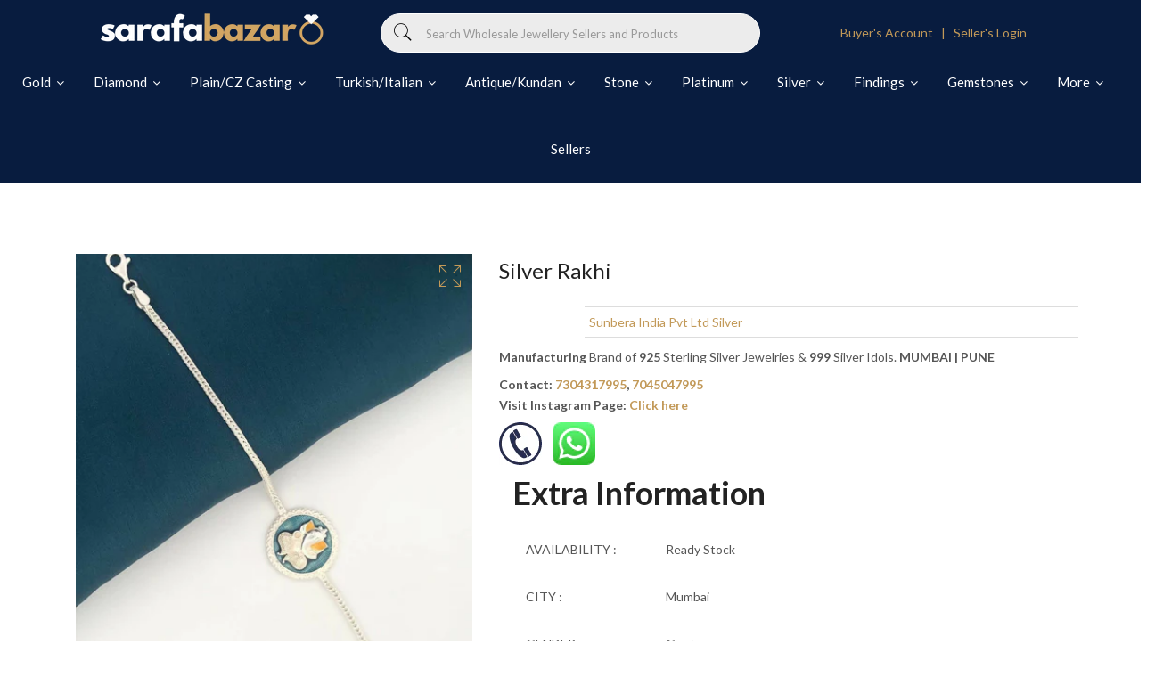

--- FILE ---
content_type: text/html; charset=utf-8
request_url: https://sarafabazar.in/products/silver-rakhi-59
body_size: 29129
content:
<!doctype html>
<!--[if IE 9]> <html class="ie9 no-js supports-no-cookies" lang="en"> <![endif]-->
<!--[if (gt IE 9)|!(IE)]><!--> <html class="no-js supports-no-cookies" lang="en"> <!--<![endif]-->
<head>
  <meta name="facebook-domain-verification" content="pnf6mb45q1rk8cvwd3nbzxra78wfvh" />
  <!-- Google tag (gtag.js)
<script async src="https://www.googletagmanager.com/gtag/js?id=G-84HV16QTNN"></script>
<script>
  window.dataLayer = window.dataLayer || [];
  function gtag(){dataLayer.push(arguments);}
  gtag('js', new Date());

  gtag('config', 'G-84HV16QTNN');
</script> -->
  <!-- NEW Google tag (gtag.js) -->
<script async src="https://www.googletagmanager.com/gtag/js?id=G-4JWQTJ413E"></script>
<script>
  window.dataLayer = window.dataLayer || [];
  function gtag(){dataLayer.push(arguments);}
  gtag('js', new Date());

  gtag('config', 'G-4JWQTJ413E');
</script>
  <!-- Meta Pixel Code -->
<script>
  !function(f,b,e,v,n,t,s)
  {if(f.fbq)return;n=f.fbq=function(){n.callMethod?
  n.callMethod.apply(n,arguments):n.queue.push(arguments)};
  if(!f._fbq)f._fbq=n;n.push=n;n.loaded=!0;n.version='2.0';
  n.queue=[];t=b.createElement(e);t.async=!0;
  t.src=v;s=b.getElementsByTagName(e)[0];
  s.parentNode.insertBefore(t,s)}(window, document,'script',
  'https://connect.facebook.net/en_US/fbevents.js');
  fbq('init', '219598740682765');
  fbq('track', 'PageView');
</script>
<noscript><img height="1" width="1" style="display:none"
  src="https://www.facebook.com/tr?id=219598740682765&ev=PageView&noscript=1"
/></noscript>
<!-- End Meta Pixel Code -->
    <script>
      if(document.location.href.indexOf('collections/premium-sellers-homepage/products/ronit-jewels') > -1) { 
        document.location.href = 'https://sarafabazar.in/pages/seller-profile/ronit_jewel'; 
    }   
    </script>
    <script>
      if(document.location.href.indexOf('collections/premium-sellers-homepage/products/pure-platinum') > -1) { 
        document.location.href = 'https://sarafabazar.in/pages/seller-profile/pure_platinum_jewellery_pvt_ltd'; 
    }   
    </script>
     <script>
      if(document.location.href.indexOf('collections/premium-sellers-homepage/products/omkar-mint') > -1) { 
        document.location.href = 'https://sarafabazar.in/pages/seller-profile/omkar_mint_pvt_ltd'; 
    }   
    </script>
     <script>
      if(document.location.href.indexOf('/collections/trending-premium-sellers/products/m-r-parmar-rajkot') > -1) { 
        document.location.href = 'https://sarafabazar.in/pages/seller-profile/mr-parmar'; 
    }   
    </script>
      <script>
      if(document.location.href.indexOf('collections/trending-premium-sellers/products/shri-rishabh-jewellers-mumbai') > -1) { 
        document.location.href = 'https://sarafabazar.in/pages/seller-profile/shri-rishabh-jewellers'; 
    }   
    </script>
    <script>
      if(document.location.href.indexOf('collections/trending-premium-sellers/products/b-d-bangles-mumbai') > -1) { 
        document.location.href = 'https://sarafabazar.in/pages/seller-profile/b-d-bangles'; 
    }   
    </script>
     <script>
      if(document.location.href.indexOf('collections/trending-premium-sellers/products/bg-platinum-mumbai') > -1) { 
        document.location.href = 'https://sarafabazar.in/pages/seller-profile/bg-platinum'; 
    }   
    </script>
     <script>
      if(document.location.href.indexOf('collections/premium-sellers-homepage/products/sonic-jewelers-rajkot') > -1) { 
        document.location.href = 'https://sarafabazar.in/pages/seller-profile/sonic_jewellers_limited'; 
    }   
    </script>
  
  

  <!--Facebook domain verification code-->
  <meta name="facebook-domain-verification" content="565y4lpb8mkjmykfaavqf2fghz9mnd" />
  <!-- Basic and Helper page needs -->
  <meta charset="utf-8">
  <meta http-equiv="X-UA-Compatible" content="IE=edge">
  <meta name="viewport" content="width=device-width,initial-scale=1">
  <meta name="theme-color" content="#c29958">
  <link rel="canonical" href="https://sarafabazar.in/products/silver-rakhi-59"><link rel="shortcut icon" href="//sarafabazar.in/cdn/shop/files/favicon-32x32_32x32.png?v=1626546318" type="image/png" /><link rel="preconnect" href="https://cdn.shopify.com">
  <link rel="preconnect" href="https://ajax.googleapis.com/">
  <link rel="dns-prefetch" href="https://cdn.shopify.com">
  <link rel="preload" as="style" href="//sarafabazar.in/cdn/shop/t/8/assets/timber.scss.css?v=5047863590991190801698311231">
  <link rel="preload" href="https://fonts.googleapis.com/css?family=Lato:300,300i,400,400i,700,900&display=swap" as="style">
  <link rel="preload" as="style" href="//sarafabazar.in/cdn/shop/t/8/assets/vendor.css?v=30032072383128397591642935801">
  
  <link rel="preload" as="style" href="//sarafabazar.in/cdn/shop/t/8/assets/slick.min.css?v=42070803299608608241626347854"><link rel="preload" as="style" href="//sarafabazar.in/cdn/shop/t/8/assets/style.css?v=49618476049138663021698311231"><link rel="preload" as="style" href="//sarafabazar.in/cdn/shop/t/8/assets/skin-and-color.css?v=14427794116619825551626347878"><link rel="preload" href="//sarafabazar.in/cdn/shop/t/8/assets/core-js.js?v=6151913508059959971626347829" as="script"><link rel="preload" href="//sarafabazar.in/cdn/shop/t/8/assets/lazysizes.min.js?v=42142965883612063611626347845" as="script"><link rel="preload" href="//sarafabazar.in/cdn/shop/t/8/assets/slick.min.js?v=98726548020888685741626347855" as="script"><link rel="preload" href="//sarafabazar.in/cdn/shop/t/8/assets/compare-product.js?v=102870274892004359111626347878" as="script"><link rel="preload" href="//sarafabazar.in/cdn/shop/t/8/assets/wishlist.js?v=136666558000900808741626347860" as="script"><link rel="preload" href="//sarafabazar.in/cdn/shopifycloud/storefront/assets/themes_support/option_selection-b017cd28.js" as="script">
  <link rel="preload" href="//sarafabazar.in/cdn/shopifycloud/storefront/assets/themes_support/api.jquery-7ab1a3a4.js" as="script">
  <link rel="preload" href="//sarafabazar.in/cdn/shop/t/8/assets/cart.api.js?v=121977020186131912291626347828" as="script">
  <link rel="preload" href="//sarafabazar.in/cdn/shop/t/8/assets/theme.js?v=111164484002936253671626548034" as="script">
  <link rel="preload" href="//sarafabazar.in/cdn/shop/t/8/assets/fastclick.min.js?v=29723458539410922371626347834" as="script">
  <link rel="preload" href="//sarafabazar.in/cdn/shop/t/8/assets/timber.js?v=47488964103456255261626347878" as="script"><link rel="preload" href="//cdn.shopify.com/s/javascripts/currencies.js" as="script">
  <link rel="preload" href="//sarafabazar.in/cdn/shop/t/8/assets/jquery.currencies.min.js?v=35452912321688254271626347841" as="script"><!-- Title and description --><title>Silver Rakhi

&ndash; HM Sarafa Bazar India Pvt Ltd
</title><!-- Helpers --><!-- /snippets/social-meta-tags.liquid -->


  <meta property="og:type" content="product">
  <meta property="og:title" content="Silver Rakhi">
  
    <meta property="og:image" content="http://sarafabazar.in/cdn/shop/products/Ce1A6I2Ps1_grande.jpg?v=1762819998">
    <meta property="og:image:secure_url" content="https://sarafabazar.in/cdn/shop/products/Ce1A6I2Ps1_grande.jpg?v=1762819998">
  
  <meta property="og:description" content="">
  <meta property="og:price:amount" content="0.00">
  <meta property="og:price:currency" content="INR">

<meta property="og:url" content="https://sarafabazar.in/products/silver-rakhi-59">
<meta property="og:site_name" content="HM Sarafa Bazar India Pvt Ltd">




  <meta name="twitter:card" content="summary">


  <meta name="twitter:title" content="Silver Rakhi">
  <meta name="twitter:description" content="">
  <meta name="twitter:image" content="https://sarafabazar.in/cdn/shop/products/Ce1A6I2Ps1_grande.jpg?v=1762819998">
  <meta name="twitter:image:width" content="600">
  <meta name="twitter:image:height" content="600">

<!-- CSS --><link href="//sarafabazar.in/cdn/shop/t/8/assets/timber.scss.css?v=5047863590991190801698311231" rel="stylesheet" type="text/css" media="all" />
<!-- google fonts -->
<link href="https://fonts.googleapis.com/css?family=Lato:300,300i,400,400i,700,900&display=swap" rel="stylesheet">
<!-- Put all third-party CSS files in the vendor.css file and minify the files -->
<link href="//sarafabazar.in/cdn/shop/t/8/assets/vendor.css?v=30032072383128397591642935801" rel="stylesheet" type="text/css" media="all" />

<link href="//sarafabazar.in/cdn/shop/t/8/assets/slick.min.css?v=42070803299608608241626347854" rel="stylesheet" type="text/css" media="all" />

<!-- Link your style.css and responsive.css files below -->
<link href="//sarafabazar.in/cdn/shop/t/8/assets/style.css?v=49618476049138663021698311231" rel="stylesheet" type="text/css" media="all" />

<!-- Make all your dynamic CSS and Color calls here -->
<link href="//sarafabazar.in/cdn/shop/t/8/assets/skin-and-color.css?v=14427794116619825551626347878" rel="stylesheet" type="text/css" media="all" />
<!-- Header hook for plugins -->
  <script>window.performance && window.performance.mark && window.performance.mark('shopify.content_for_header.start');</script><meta id="shopify-digital-wallet" name="shopify-digital-wallet" content="/37482791051/digital_wallets/dialog">
<link rel="alternate" type="application/json+oembed" href="https://sarafabazar.in/products/silver-rakhi-59.oembed">
<script async="async" src="/checkouts/internal/preloads.js?locale=en-IN"></script>
<script id="shopify-features" type="application/json">{"accessToken":"6a23c8f1f6ed291b0f854ce282361edc","betas":["rich-media-storefront-analytics"],"domain":"sarafabazar.in","predictiveSearch":true,"shopId":37482791051,"locale":"en"}</script>
<script>var Shopify = Shopify || {};
Shopify.shop = "sarafa-bazaar.myshopify.com";
Shopify.locale = "en";
Shopify.currency = {"active":"INR","rate":"1.0"};
Shopify.country = "IN";
Shopify.theme = {"name":"Theme export  go-sarafa-bazar-myshopify-com-cor...","id":120392220811,"schema_name":"Corano","schema_version":"2.3.0","theme_store_id":null,"role":"main"};
Shopify.theme.handle = "null";
Shopify.theme.style = {"id":null,"handle":null};
Shopify.cdnHost = "sarafabazar.in/cdn";
Shopify.routes = Shopify.routes || {};
Shopify.routes.root = "/";</script>
<script type="module">!function(o){(o.Shopify=o.Shopify||{}).modules=!0}(window);</script>
<script>!function(o){function n(){var o=[];function n(){o.push(Array.prototype.slice.apply(arguments))}return n.q=o,n}var t=o.Shopify=o.Shopify||{};t.loadFeatures=n(),t.autoloadFeatures=n()}(window);</script>
<script id="shop-js-analytics" type="application/json">{"pageType":"product"}</script>
<script defer="defer" async type="module" src="//sarafabazar.in/cdn/shopifycloud/shop-js/modules/v2/client.init-shop-cart-sync_DtuiiIyl.en.esm.js"></script>
<script defer="defer" async type="module" src="//sarafabazar.in/cdn/shopifycloud/shop-js/modules/v2/chunk.common_CUHEfi5Q.esm.js"></script>
<script type="module">
  await import("//sarafabazar.in/cdn/shopifycloud/shop-js/modules/v2/client.init-shop-cart-sync_DtuiiIyl.en.esm.js");
await import("//sarafabazar.in/cdn/shopifycloud/shop-js/modules/v2/chunk.common_CUHEfi5Q.esm.js");

  window.Shopify.SignInWithShop?.initShopCartSync?.({"fedCMEnabled":true,"windoidEnabled":true});

</script>
<script>(function() {
  var isLoaded = false;
  function asyncLoad() {
    if (isLoaded) return;
    isLoaded = true;
    var urls = ["https:\/\/sp-seller.webkul.com\/js\/seller_profile_tag.js?shop=sarafa-bazaar.myshopify.com","https:\/\/d23dclunsivw3h.cloudfront.net\/redirect-app.js?shop=sarafa-bazaar.myshopify.com","https:\/\/sp-seller.webkul.com\/js\/customer_script.js?shop=sarafa-bazaar.myshopify.com"];
    for (var i = 0; i < urls.length; i++) {
      var s = document.createElement('script');
      s.type = 'text/javascript';
      s.async = true;
      s.src = urls[i];
      var x = document.getElementsByTagName('script')[0];
      x.parentNode.insertBefore(s, x);
    }
  };
  if(window.attachEvent) {
    window.attachEvent('onload', asyncLoad);
  } else {
    window.addEventListener('load', asyncLoad, false);
  }
})();</script>
<script id="__st">var __st={"a":37482791051,"offset":19800,"reqid":"2294b641-7afb-4041-b72c-17b9cd161777-1766453526","pageurl":"sarafabazar.in\/products\/silver-rakhi-59","u":"56daac7a33d6","p":"product","rtyp":"product","rid":7135803179147};</script>
<script>window.ShopifyPaypalV4VisibilityTracking = true;</script>
<script id="captcha-bootstrap">!function(){'use strict';const t='contact',e='account',n='new_comment',o=[[t,t],['blogs',n],['comments',n],[t,'customer']],c=[[e,'customer_login'],[e,'guest_login'],[e,'recover_customer_password'],[e,'create_customer']],r=t=>t.map((([t,e])=>`form[action*='/${t}']:not([data-nocaptcha='true']) input[name='form_type'][value='${e}']`)).join(','),a=t=>()=>t?[...document.querySelectorAll(t)].map((t=>t.form)):[];function s(){const t=[...o],e=r(t);return a(e)}const i='password',u='form_key',d=['recaptcha-v3-token','g-recaptcha-response','h-captcha-response',i],f=()=>{try{return window.sessionStorage}catch{return}},m='__shopify_v',_=t=>t.elements[u];function p(t,e,n=!1){try{const o=window.sessionStorage,c=JSON.parse(o.getItem(e)),{data:r}=function(t){const{data:e,action:n}=t;return t[m]||n?{data:e,action:n}:{data:t,action:n}}(c);for(const[e,n]of Object.entries(r))t.elements[e]&&(t.elements[e].value=n);n&&o.removeItem(e)}catch(o){console.error('form repopulation failed',{error:o})}}const l='form_type',E='cptcha';function T(t){t.dataset[E]=!0}const w=window,h=w.document,L='Shopify',v='ce_forms',y='captcha';let A=!1;((t,e)=>{const n=(g='f06e6c50-85a8-45c8-87d0-21a2b65856fe',I='https://cdn.shopify.com/shopifycloud/storefront-forms-hcaptcha/ce_storefront_forms_captcha_hcaptcha.v1.5.2.iife.js',D={infoText:'Protected by hCaptcha',privacyText:'Privacy',termsText:'Terms'},(t,e,n)=>{const o=w[L][v],c=o.bindForm;if(c)return c(t,g,e,D).then(n);var r;o.q.push([[t,g,e,D],n]),r=I,A||(h.body.append(Object.assign(h.createElement('script'),{id:'captcha-provider',async:!0,src:r})),A=!0)});var g,I,D;w[L]=w[L]||{},w[L][v]=w[L][v]||{},w[L][v].q=[],w[L][y]=w[L][y]||{},w[L][y].protect=function(t,e){n(t,void 0,e),T(t)},Object.freeze(w[L][y]),function(t,e,n,w,h,L){const[v,y,A,g]=function(t,e,n){const i=e?o:[],u=t?c:[],d=[...i,...u],f=r(d),m=r(i),_=r(d.filter((([t,e])=>n.includes(e))));return[a(f),a(m),a(_),s()]}(w,h,L),I=t=>{const e=t.target;return e instanceof HTMLFormElement?e:e&&e.form},D=t=>v().includes(t);t.addEventListener('submit',(t=>{const e=I(t);if(!e)return;const n=D(e)&&!e.dataset.hcaptchaBound&&!e.dataset.recaptchaBound,o=_(e),c=g().includes(e)&&(!o||!o.value);(n||c)&&t.preventDefault(),c&&!n&&(function(t){try{if(!f())return;!function(t){const e=f();if(!e)return;const n=_(t);if(!n)return;const o=n.value;o&&e.removeItem(o)}(t);const e=Array.from(Array(32),(()=>Math.random().toString(36)[2])).join('');!function(t,e){_(t)||t.append(Object.assign(document.createElement('input'),{type:'hidden',name:u})),t.elements[u].value=e}(t,e),function(t,e){const n=f();if(!n)return;const o=[...t.querySelectorAll(`input[type='${i}']`)].map((({name:t})=>t)),c=[...d,...o],r={};for(const[a,s]of new FormData(t).entries())c.includes(a)||(r[a]=s);n.setItem(e,JSON.stringify({[m]:1,action:t.action,data:r}))}(t,e)}catch(e){console.error('failed to persist form',e)}}(e),e.submit())}));const S=(t,e)=>{t&&!t.dataset[E]&&(n(t,e.some((e=>e===t))),T(t))};for(const o of['focusin','change'])t.addEventListener(o,(t=>{const e=I(t);D(e)&&S(e,y())}));const B=e.get('form_key'),M=e.get(l),P=B&&M;t.addEventListener('DOMContentLoaded',(()=>{const t=y();if(P)for(const e of t)e.elements[l].value===M&&p(e,B);[...new Set([...A(),...v().filter((t=>'true'===t.dataset.shopifyCaptcha))])].forEach((e=>S(e,t)))}))}(h,new URLSearchParams(w.location.search),n,t,e,['guest_login'])})(!0,!0)}();</script>
<script integrity="sha256-4kQ18oKyAcykRKYeNunJcIwy7WH5gtpwJnB7kiuLZ1E=" data-source-attribution="shopify.loadfeatures" defer="defer" src="//sarafabazar.in/cdn/shopifycloud/storefront/assets/storefront/load_feature-a0a9edcb.js" crossorigin="anonymous"></script>
<script data-source-attribution="shopify.dynamic_checkout.dynamic.init">var Shopify=Shopify||{};Shopify.PaymentButton=Shopify.PaymentButton||{isStorefrontPortableWallets:!0,init:function(){window.Shopify.PaymentButton.init=function(){};var t=document.createElement("script");t.src="https://sarafabazar.in/cdn/shopifycloud/portable-wallets/latest/portable-wallets.en.js",t.type="module",document.head.appendChild(t)}};
</script>
<script data-source-attribution="shopify.dynamic_checkout.buyer_consent">
  function portableWalletsHideBuyerConsent(e){var t=document.getElementById("shopify-buyer-consent"),n=document.getElementById("shopify-subscription-policy-button");t&&n&&(t.classList.add("hidden"),t.setAttribute("aria-hidden","true"),n.removeEventListener("click",e))}function portableWalletsShowBuyerConsent(e){var t=document.getElementById("shopify-buyer-consent"),n=document.getElementById("shopify-subscription-policy-button");t&&n&&(t.classList.remove("hidden"),t.removeAttribute("aria-hidden"),n.addEventListener("click",e))}window.Shopify?.PaymentButton&&(window.Shopify.PaymentButton.hideBuyerConsent=portableWalletsHideBuyerConsent,window.Shopify.PaymentButton.showBuyerConsent=portableWalletsShowBuyerConsent);
</script>
<script>
  function portableWalletsCleanup(e){e&&e.src&&console.error("Failed to load portable wallets script "+e.src);var t=document.querySelectorAll("shopify-accelerated-checkout .shopify-payment-button__skeleton, shopify-accelerated-checkout-cart .wallet-cart-button__skeleton"),e=document.getElementById("shopify-buyer-consent");for(let e=0;e<t.length;e++)t[e].remove();e&&e.remove()}function portableWalletsNotLoadedAsModule(e){e instanceof ErrorEvent&&"string"==typeof e.message&&e.message.includes("import.meta")&&"string"==typeof e.filename&&e.filename.includes("portable-wallets")&&(window.removeEventListener("error",portableWalletsNotLoadedAsModule),window.Shopify.PaymentButton.failedToLoad=e,"loading"===document.readyState?document.addEventListener("DOMContentLoaded",window.Shopify.PaymentButton.init):window.Shopify.PaymentButton.init())}window.addEventListener("error",portableWalletsNotLoadedAsModule);
</script>

<script type="module" src="https://sarafabazar.in/cdn/shopifycloud/portable-wallets/latest/portable-wallets.en.js" onError="portableWalletsCleanup(this)" crossorigin="anonymous"></script>
<script nomodule>
  document.addEventListener("DOMContentLoaded", portableWalletsCleanup);
</script>

<link id="shopify-accelerated-checkout-styles" rel="stylesheet" media="screen" href="https://sarafabazar.in/cdn/shopifycloud/portable-wallets/latest/accelerated-checkout-backwards-compat.css" crossorigin="anonymous">
<style id="shopify-accelerated-checkout-cart">
        #shopify-buyer-consent {
  margin-top: 1em;
  display: inline-block;
  width: 100%;
}

#shopify-buyer-consent.hidden {
  display: none;
}

#shopify-subscription-policy-button {
  background: none;
  border: none;
  padding: 0;
  text-decoration: underline;
  font-size: inherit;
  cursor: pointer;
}

#shopify-subscription-policy-button::before {
  box-shadow: none;
}

      </style>

<script>window.performance && window.performance.mark && window.performance.mark('shopify.content_for_header.end');</script>
  <!-- /snippets/oldIE-js.liquid -->


<!--[if lt IE 9]>
<script src="//cdnjs.cloudflare.com/ajax/libs/html5shiv/3.7.2/html5shiv.min.js" type="text/javascript"></script>
<script src="//sarafabazar.in/cdn/shop/t/8/assets/respond.min.js?v=52248677837542619231626347853" type="text/javascript"></script>
<link href="//sarafabazar.in/cdn/shop/t/8/assets/respond-proxy.html" id="respond-proxy" rel="respond-proxy" />
<link href="//sarafabazar.in/search?q=a30268a8afebed9ee9dff0f37eeb994a" id="respond-redirect" rel="respond-redirect" />
<script src="//sarafabazar.in/search?q=a30268a8afebed9ee9dff0f37eeb994a" type="text/javascript"></script>
<![endif]-->


  <!-- JS --><!-- Put all third-party JS files in the vendor.css file and minify the files -->
<script src="//sarafabazar.in/cdn/shop/t/8/assets/core-js.js?v=6151913508059959971626347829"></script>
<link href="//sarafabazar.in/cdn/shop/t/8/assets/customized-styles.css?v=45027992603711814811642939148" rel="stylesheet" type="text/css" media="all" />  
<!-- Global site tag (gtag.js) - Google Ads: 964800590 -->
<script async src="https://www.googletagmanager.com/gtag/js?id=AW-964800590"></script>
<script>
  window.dataLayer = window.dataLayer || [];
  function gtag(){dataLayer.push(arguments);}
  gtag('js', new Date());

  gtag('config', 'AW-964800590');
</script>
<link href="https://monorail-edge.shopifysvc.com" rel="dns-prefetch">
<script>(function(){if ("sendBeacon" in navigator && "performance" in window) {try {var session_token_from_headers = performance.getEntriesByType('navigation')[0].serverTiming.find(x => x.name == '_s').description;} catch {var session_token_from_headers = undefined;}var session_cookie_matches = document.cookie.match(/_shopify_s=([^;]*)/);var session_token_from_cookie = session_cookie_matches && session_cookie_matches.length === 2 ? session_cookie_matches[1] : "";var session_token = session_token_from_headers || session_token_from_cookie || "";function handle_abandonment_event(e) {var entries = performance.getEntries().filter(function(entry) {return /monorail-edge.shopifysvc.com/.test(entry.name);});if (!window.abandonment_tracked && entries.length === 0) {window.abandonment_tracked = true;var currentMs = Date.now();var navigation_start = performance.timing.navigationStart;var payload = {shop_id: 37482791051,url: window.location.href,navigation_start,duration: currentMs - navigation_start,session_token,page_type: "product"};window.navigator.sendBeacon("https://monorail-edge.shopifysvc.com/v1/produce", JSON.stringify({schema_id: "online_store_buyer_site_abandonment/1.1",payload: payload,metadata: {event_created_at_ms: currentMs,event_sent_at_ms: currentMs}}));}}window.addEventListener('pagehide', handle_abandonment_event);}}());</script>
<script id="web-pixels-manager-setup">(function e(e,d,r,n,o){if(void 0===o&&(o={}),!Boolean(null===(a=null===(i=window.Shopify)||void 0===i?void 0:i.analytics)||void 0===a?void 0:a.replayQueue)){var i,a;window.Shopify=window.Shopify||{};var t=window.Shopify;t.analytics=t.analytics||{};var s=t.analytics;s.replayQueue=[],s.publish=function(e,d,r){return s.replayQueue.push([e,d,r]),!0};try{self.performance.mark("wpm:start")}catch(e){}var l=function(){var e={modern:/Edge?\/(1{2}[4-9]|1[2-9]\d|[2-9]\d{2}|\d{4,})\.\d+(\.\d+|)|Firefox\/(1{2}[4-9]|1[2-9]\d|[2-9]\d{2}|\d{4,})\.\d+(\.\d+|)|Chrom(ium|e)\/(9{2}|\d{3,})\.\d+(\.\d+|)|(Maci|X1{2}).+ Version\/(15\.\d+|(1[6-9]|[2-9]\d|\d{3,})\.\d+)([,.]\d+|)( \(\w+\)|)( Mobile\/\w+|) Safari\/|Chrome.+OPR\/(9{2}|\d{3,})\.\d+\.\d+|(CPU[ +]OS|iPhone[ +]OS|CPU[ +]iPhone|CPU IPhone OS|CPU iPad OS)[ +]+(15[._]\d+|(1[6-9]|[2-9]\d|\d{3,})[._]\d+)([._]\d+|)|Android:?[ /-](13[3-9]|1[4-9]\d|[2-9]\d{2}|\d{4,})(\.\d+|)(\.\d+|)|Android.+Firefox\/(13[5-9]|1[4-9]\d|[2-9]\d{2}|\d{4,})\.\d+(\.\d+|)|Android.+Chrom(ium|e)\/(13[3-9]|1[4-9]\d|[2-9]\d{2}|\d{4,})\.\d+(\.\d+|)|SamsungBrowser\/([2-9]\d|\d{3,})\.\d+/,legacy:/Edge?\/(1[6-9]|[2-9]\d|\d{3,})\.\d+(\.\d+|)|Firefox\/(5[4-9]|[6-9]\d|\d{3,})\.\d+(\.\d+|)|Chrom(ium|e)\/(5[1-9]|[6-9]\d|\d{3,})\.\d+(\.\d+|)([\d.]+$|.*Safari\/(?![\d.]+ Edge\/[\d.]+$))|(Maci|X1{2}).+ Version\/(10\.\d+|(1[1-9]|[2-9]\d|\d{3,})\.\d+)([,.]\d+|)( \(\w+\)|)( Mobile\/\w+|) Safari\/|Chrome.+OPR\/(3[89]|[4-9]\d|\d{3,})\.\d+\.\d+|(CPU[ +]OS|iPhone[ +]OS|CPU[ +]iPhone|CPU IPhone OS|CPU iPad OS)[ +]+(10[._]\d+|(1[1-9]|[2-9]\d|\d{3,})[._]\d+)([._]\d+|)|Android:?[ /-](13[3-9]|1[4-9]\d|[2-9]\d{2}|\d{4,})(\.\d+|)(\.\d+|)|Mobile Safari.+OPR\/([89]\d|\d{3,})\.\d+\.\d+|Android.+Firefox\/(13[5-9]|1[4-9]\d|[2-9]\d{2}|\d{4,})\.\d+(\.\d+|)|Android.+Chrom(ium|e)\/(13[3-9]|1[4-9]\d|[2-9]\d{2}|\d{4,})\.\d+(\.\d+|)|Android.+(UC? ?Browser|UCWEB|U3)[ /]?(15\.([5-9]|\d{2,})|(1[6-9]|[2-9]\d|\d{3,})\.\d+)\.\d+|SamsungBrowser\/(5\.\d+|([6-9]|\d{2,})\.\d+)|Android.+MQ{2}Browser\/(14(\.(9|\d{2,})|)|(1[5-9]|[2-9]\d|\d{3,})(\.\d+|))(\.\d+|)|K[Aa][Ii]OS\/(3\.\d+|([4-9]|\d{2,})\.\d+)(\.\d+|)/},d=e.modern,r=e.legacy,n=navigator.userAgent;return n.match(d)?"modern":n.match(r)?"legacy":"unknown"}(),u="modern"===l?"modern":"legacy",c=(null!=n?n:{modern:"",legacy:""})[u],f=function(e){return[e.baseUrl,"/wpm","/b",e.hashVersion,"modern"===e.buildTarget?"m":"l",".js"].join("")}({baseUrl:d,hashVersion:r,buildTarget:u}),m=function(e){var d=e.version,r=e.bundleTarget,n=e.surface,o=e.pageUrl,i=e.monorailEndpoint;return{emit:function(e){var a=e.status,t=e.errorMsg,s=(new Date).getTime(),l=JSON.stringify({metadata:{event_sent_at_ms:s},events:[{schema_id:"web_pixels_manager_load/3.1",payload:{version:d,bundle_target:r,page_url:o,status:a,surface:n,error_msg:t},metadata:{event_created_at_ms:s}}]});if(!i)return console&&console.warn&&console.warn("[Web Pixels Manager] No Monorail endpoint provided, skipping logging."),!1;try{return self.navigator.sendBeacon.bind(self.navigator)(i,l)}catch(e){}var u=new XMLHttpRequest;try{return u.open("POST",i,!0),u.setRequestHeader("Content-Type","text/plain"),u.send(l),!0}catch(e){return console&&console.warn&&console.warn("[Web Pixels Manager] Got an unhandled error while logging to Monorail."),!1}}}}({version:r,bundleTarget:l,surface:e.surface,pageUrl:self.location.href,monorailEndpoint:e.monorailEndpoint});try{o.browserTarget=l,function(e){var d=e.src,r=e.async,n=void 0===r||r,o=e.onload,i=e.onerror,a=e.sri,t=e.scriptDataAttributes,s=void 0===t?{}:t,l=document.createElement("script"),u=document.querySelector("head"),c=document.querySelector("body");if(l.async=n,l.src=d,a&&(l.integrity=a,l.crossOrigin="anonymous"),s)for(var f in s)if(Object.prototype.hasOwnProperty.call(s,f))try{l.dataset[f]=s[f]}catch(e){}if(o&&l.addEventListener("load",o),i&&l.addEventListener("error",i),u)u.appendChild(l);else{if(!c)throw new Error("Did not find a head or body element to append the script");c.appendChild(l)}}({src:f,async:!0,onload:function(){if(!function(){var e,d;return Boolean(null===(d=null===(e=window.Shopify)||void 0===e?void 0:e.analytics)||void 0===d?void 0:d.initialized)}()){var d=window.webPixelsManager.init(e)||void 0;if(d){var r=window.Shopify.analytics;r.replayQueue.forEach((function(e){var r=e[0],n=e[1],o=e[2];d.publishCustomEvent(r,n,o)})),r.replayQueue=[],r.publish=d.publishCustomEvent,r.visitor=d.visitor,r.initialized=!0}}},onerror:function(){return m.emit({status:"failed",errorMsg:"".concat(f," has failed to load")})},sri:function(e){var d=/^sha384-[A-Za-z0-9+/=]+$/;return"string"==typeof e&&d.test(e)}(c)?c:"",scriptDataAttributes:o}),m.emit({status:"loading"})}catch(e){m.emit({status:"failed",errorMsg:(null==e?void 0:e.message)||"Unknown error"})}}})({shopId: 37482791051,storefrontBaseUrl: "https://sarafabazar.in",extensionsBaseUrl: "https://extensions.shopifycdn.com/cdn/shopifycloud/web-pixels-manager",monorailEndpoint: "https://monorail-edge.shopifysvc.com/unstable/produce_batch",surface: "storefront-renderer",enabledBetaFlags: ["2dca8a86"],webPixelsConfigList: [{"id":"56918155","eventPayloadVersion":"v1","runtimeContext":"LAX","scriptVersion":"1","type":"CUSTOM","privacyPurposes":["MARKETING"],"name":"Meta pixel (migrated)"},{"id":"shopify-app-pixel","configuration":"{}","eventPayloadVersion":"v1","runtimeContext":"STRICT","scriptVersion":"0450","apiClientId":"shopify-pixel","type":"APP","privacyPurposes":["ANALYTICS","MARKETING"]},{"id":"shopify-custom-pixel","eventPayloadVersion":"v1","runtimeContext":"LAX","scriptVersion":"0450","apiClientId":"shopify-pixel","type":"CUSTOM","privacyPurposes":["ANALYTICS","MARKETING"]}],isMerchantRequest: false,initData: {"shop":{"name":"HM Sarafa Bazar India Pvt Ltd","paymentSettings":{"currencyCode":"INR"},"myshopifyDomain":"sarafa-bazaar.myshopify.com","countryCode":"IN","storefrontUrl":"https:\/\/sarafabazar.in"},"customer":null,"cart":null,"checkout":null,"productVariants":[{"price":{"amount":0.0,"currencyCode":"INR"},"product":{"title":"Silver Rakhi","vendor":"Sunbera India Pvt Ltd Silver","id":"7135803179147","untranslatedTitle":"Silver Rakhi","url":"\/products\/silver-rakhi-59","type":""},"id":"41438637359243","image":{"src":"\/\/sarafabazar.in\/cdn\/shop\/products\/Ce1A6I2Ps1.jpg?v=1762819998"},"sku":"","title":"Default Title","untranslatedTitle":"Default Title"}],"purchasingCompany":null},},"https://sarafabazar.in/cdn","1e666a24w2e65f183p6464de52mb8aad81d",{"modern":"","legacy":""},{"shopId":"37482791051","storefrontBaseUrl":"https:\/\/sarafabazar.in","extensionBaseUrl":"https:\/\/extensions.shopifycdn.com\/cdn\/shopifycloud\/web-pixels-manager","surface":"storefront-renderer","enabledBetaFlags":"[\"2dca8a86\"]","isMerchantRequest":"false","hashVersion":"1e666a24w2e65f183p6464de52mb8aad81d","publish":"custom","events":"[[\"page_viewed\",{}],[\"product_viewed\",{\"productVariant\":{\"price\":{\"amount\":0.0,\"currencyCode\":\"INR\"},\"product\":{\"title\":\"Silver Rakhi\",\"vendor\":\"Sunbera India Pvt Ltd Silver\",\"id\":\"7135803179147\",\"untranslatedTitle\":\"Silver Rakhi\",\"url\":\"\/products\/silver-rakhi-59\",\"type\":\"\"},\"id\":\"41438637359243\",\"image\":{\"src\":\"\/\/sarafabazar.in\/cdn\/shop\/products\/Ce1A6I2Ps1.jpg?v=1762819998\"},\"sku\":\"\",\"title\":\"Default Title\",\"untranslatedTitle\":\"Default Title\"}}]]"});</script><script>
  window.ShopifyAnalytics = window.ShopifyAnalytics || {};
  window.ShopifyAnalytics.meta = window.ShopifyAnalytics.meta || {};
  window.ShopifyAnalytics.meta.currency = 'INR';
  var meta = {"product":{"id":7135803179147,"gid":"gid:\/\/shopify\/Product\/7135803179147","vendor":"Sunbera India Pvt Ltd Silver","type":"","handle":"silver-rakhi-59","variants":[{"id":41438637359243,"price":0,"name":"Silver Rakhi","public_title":null,"sku":""}],"remote":false},"page":{"pageType":"product","resourceType":"product","resourceId":7135803179147,"requestId":"2294b641-7afb-4041-b72c-17b9cd161777-1766453526"}};
  for (var attr in meta) {
    window.ShopifyAnalytics.meta[attr] = meta[attr];
  }
</script>
<script class="analytics">
  (function () {
    var customDocumentWrite = function(content) {
      var jquery = null;

      if (window.jQuery) {
        jquery = window.jQuery;
      } else if (window.Checkout && window.Checkout.$) {
        jquery = window.Checkout.$;
      }

      if (jquery) {
        jquery('body').append(content);
      }
    };

    var hasLoggedConversion = function(token) {
      if (token) {
        return document.cookie.indexOf('loggedConversion=' + token) !== -1;
      }
      return false;
    }

    var setCookieIfConversion = function(token) {
      if (token) {
        var twoMonthsFromNow = new Date(Date.now());
        twoMonthsFromNow.setMonth(twoMonthsFromNow.getMonth() + 2);

        document.cookie = 'loggedConversion=' + token + '; expires=' + twoMonthsFromNow;
      }
    }

    var trekkie = window.ShopifyAnalytics.lib = window.trekkie = window.trekkie || [];
    if (trekkie.integrations) {
      return;
    }
    trekkie.methods = [
      'identify',
      'page',
      'ready',
      'track',
      'trackForm',
      'trackLink'
    ];
    trekkie.factory = function(method) {
      return function() {
        var args = Array.prototype.slice.call(arguments);
        args.unshift(method);
        trekkie.push(args);
        return trekkie;
      };
    };
    for (var i = 0; i < trekkie.methods.length; i++) {
      var key = trekkie.methods[i];
      trekkie[key] = trekkie.factory(key);
    }
    trekkie.load = function(config) {
      trekkie.config = config || {};
      trekkie.config.initialDocumentCookie = document.cookie;
      var first = document.getElementsByTagName('script')[0];
      var script = document.createElement('script');
      script.type = 'text/javascript';
      script.onerror = function(e) {
        var scriptFallback = document.createElement('script');
        scriptFallback.type = 'text/javascript';
        scriptFallback.onerror = function(error) {
                var Monorail = {
      produce: function produce(monorailDomain, schemaId, payload) {
        var currentMs = new Date().getTime();
        var event = {
          schema_id: schemaId,
          payload: payload,
          metadata: {
            event_created_at_ms: currentMs,
            event_sent_at_ms: currentMs
          }
        };
        return Monorail.sendRequest("https://" + monorailDomain + "/v1/produce", JSON.stringify(event));
      },
      sendRequest: function sendRequest(endpointUrl, payload) {
        // Try the sendBeacon API
        if (window && window.navigator && typeof window.navigator.sendBeacon === 'function' && typeof window.Blob === 'function' && !Monorail.isIos12()) {
          var blobData = new window.Blob([payload], {
            type: 'text/plain'
          });

          if (window.navigator.sendBeacon(endpointUrl, blobData)) {
            return true;
          } // sendBeacon was not successful

        } // XHR beacon

        var xhr = new XMLHttpRequest();

        try {
          xhr.open('POST', endpointUrl);
          xhr.setRequestHeader('Content-Type', 'text/plain');
          xhr.send(payload);
        } catch (e) {
          console.log(e);
        }

        return false;
      },
      isIos12: function isIos12() {
        return window.navigator.userAgent.lastIndexOf('iPhone; CPU iPhone OS 12_') !== -1 || window.navigator.userAgent.lastIndexOf('iPad; CPU OS 12_') !== -1;
      }
    };
    Monorail.produce('monorail-edge.shopifysvc.com',
      'trekkie_storefront_load_errors/1.1',
      {shop_id: 37482791051,
      theme_id: 120392220811,
      app_name: "storefront",
      context_url: window.location.href,
      source_url: "//sarafabazar.in/cdn/s/trekkie.storefront.8f32c7f0b513e73f3235c26245676203e1209161.min.js"});

        };
        scriptFallback.async = true;
        scriptFallback.src = '//sarafabazar.in/cdn/s/trekkie.storefront.8f32c7f0b513e73f3235c26245676203e1209161.min.js';
        first.parentNode.insertBefore(scriptFallback, first);
      };
      script.async = true;
      script.src = '//sarafabazar.in/cdn/s/trekkie.storefront.8f32c7f0b513e73f3235c26245676203e1209161.min.js';
      first.parentNode.insertBefore(script, first);
    };
    trekkie.load(
      {"Trekkie":{"appName":"storefront","development":false,"defaultAttributes":{"shopId":37482791051,"isMerchantRequest":null,"themeId":120392220811,"themeCityHash":"2626511597219507342","contentLanguage":"en","currency":"INR","eventMetadataId":"9ea5c928-2c5b-405a-820b-ef8792866479"},"isServerSideCookieWritingEnabled":true,"monorailRegion":"shop_domain","enabledBetaFlags":["65f19447"]},"Session Attribution":{},"S2S":{"facebookCapiEnabled":false,"source":"trekkie-storefront-renderer","apiClientId":580111}}
    );

    var loaded = false;
    trekkie.ready(function() {
      if (loaded) return;
      loaded = true;

      window.ShopifyAnalytics.lib = window.trekkie;

      var originalDocumentWrite = document.write;
      document.write = customDocumentWrite;
      try { window.ShopifyAnalytics.merchantGoogleAnalytics.call(this); } catch(error) {};
      document.write = originalDocumentWrite;

      window.ShopifyAnalytics.lib.page(null,{"pageType":"product","resourceType":"product","resourceId":7135803179147,"requestId":"2294b641-7afb-4041-b72c-17b9cd161777-1766453526","shopifyEmitted":true});

      var match = window.location.pathname.match(/checkouts\/(.+)\/(thank_you|post_purchase)/)
      var token = match? match[1]: undefined;
      if (!hasLoggedConversion(token)) {
        setCookieIfConversion(token);
        window.ShopifyAnalytics.lib.track("Viewed Product",{"currency":"INR","variantId":41438637359243,"productId":7135803179147,"productGid":"gid:\/\/shopify\/Product\/7135803179147","name":"Silver Rakhi","price":"0.00","sku":"","brand":"Sunbera India Pvt Ltd Silver","variant":null,"category":"","nonInteraction":true,"remote":false},undefined,undefined,{"shopifyEmitted":true});
      window.ShopifyAnalytics.lib.track("monorail:\/\/trekkie_storefront_viewed_product\/1.1",{"currency":"INR","variantId":41438637359243,"productId":7135803179147,"productGid":"gid:\/\/shopify\/Product\/7135803179147","name":"Silver Rakhi","price":"0.00","sku":"","brand":"Sunbera India Pvt Ltd Silver","variant":null,"category":"","nonInteraction":true,"remote":false,"referer":"https:\/\/sarafabazar.in\/products\/silver-rakhi-59"});
      }
    });


        var eventsListenerScript = document.createElement('script');
        eventsListenerScript.async = true;
        eventsListenerScript.src = "//sarafabazar.in/cdn/shopifycloud/storefront/assets/shop_events_listener-3da45d37.js";
        document.getElementsByTagName('head')[0].appendChild(eventsListenerScript);

})();</script>
  <script>
  if (!window.ga || (window.ga && typeof window.ga !== 'function')) {
    window.ga = function ga() {
      (window.ga.q = window.ga.q || []).push(arguments);
      if (window.Shopify && window.Shopify.analytics && typeof window.Shopify.analytics.publish === 'function') {
        window.Shopify.analytics.publish("ga_stub_called", {}, {sendTo: "google_osp_migration"});
      }
      console.error("Shopify's Google Analytics stub called with:", Array.from(arguments), "\nSee https://help.shopify.com/manual/promoting-marketing/pixels/pixel-migration#google for more information.");
    };
    if (window.Shopify && window.Shopify.analytics && typeof window.Shopify.analytics.publish === 'function') {
      window.Shopify.analytics.publish("ga_stub_initialized", {}, {sendTo: "google_osp_migration"});
    }
  }
</script>
<script
  defer
  src="https://sarafabazar.in/cdn/shopifycloud/perf-kit/shopify-perf-kit-2.1.2.min.js"
  data-application="storefront-renderer"
  data-shop-id="37482791051"
  data-render-region="gcp-us-central1"
  data-page-type="product"
  data-theme-instance-id="120392220811"
  data-theme-name="Corano"
  data-theme-version="2.3.0"
  data-monorail-region="shop_domain"
  data-resource-timing-sampling-rate="10"
  data-shs="true"
  data-shs-beacon="true"
  data-shs-export-with-fetch="true"
  data-shs-logs-sample-rate="1"
  data-shs-beacon-endpoint="https://sarafabazar.in/api/collect"
></script>
</head>
<body id="silver-rakhi" class="template-product" ><div class="wrapper"><div id="shopify-section-header" class="shopify-section"><header class="header-area" id="section-header" data-section="HeaderSection">
  <!-- main header start -->
  <div class="main-header d-none d-lg-block"><!-- header middle area start -->
    <div class="header-main-area">
      <div class="container">
        <div style="" class="row align-items-center ptb-30">
          <!-- header social area start -->
          <div STYLE="Z-INDEX:100" class="col-lg-4">
            <div style="display:none;" class="header-social-link"><a data-toggle="tooltip" data-placement="top" title="Facebook" href="https://www.facebook.com/sarafabazarindia/" target="_blank"><i class="fa fa-facebook"></i></a><a data-toggle="tooltip" data-placement="top" title="Instagram" href="https://www.instagram.com/sarafabazar.in/" target="_blank"><i class="fa fa-instagram"></i></a><a data-toggle="tooltip" data-placement="top" title="Linkedin" href="https://www.linkedin.com/company/sarafabazar" target="_blank"><i class="fa fa-linkedin"></i></a><a data-toggle="tooltip" data-placement="top" title="Youtube" href="https://www.youtube.com/channel/UC03Lc9INLfY4DqeaxOwvxig" target="_blank"><i class="fa fa-youtube"></i></a></div>
                        <div class="logo text-center">
<a href="/" class="theme-logo">
  <img  class="lazyload" data-sizes="auto" data-src="//sarafabazar.in/cdn/shop/files/LOGO_WHITE_250x.png?v=1626352796" alt="HM Sarafa Bazar India Pvt Ltd"srcset="//sarafabazar.in/cdn/shop/files/LOGO_WHITE_250x.png?v=1626352796 1x, //sarafabazar.in/cdn/shop/files/LOGO_WHITE_250x@2x.png?v=1626352796 2x">
</a></div>
          </div>
          <!-- header social area end -->
          <!-- start logo area -->
          <div class="col-lg-4">

            <form style="    margin-left: -20px !IMPORTANT;
    width: 100%;
    margin-top: 0px;
    margin-bottom: 20px;" class="header-search-box d-none jackInTheBox search-box-open" action="/search" method="get" role="search">
                      <input type="search" name="q" value="" placeholder="Search Wholesale Jewellery Sellers and Products " aria-label="Search our store" class="header-search-field" hvkeyboarddefined="true" _vkenabled="true" _originaltype="search">
                      <button type="submit" class="header-search-btn"><i class="pe-7s-search"></i></button>
                    </form>
          </div>
          <!-- start logo area -->
          <!-- mini cart area start -->
          <div style="Z-INDEX: 100;" class="col-lg-4">
            <div style="PADDING-TOP: 10px;position: absolute;PADDING-LEFT: 75px;"><a href="https://sarafabazar.in/account/login?return_url=%2Faccount">Buyer's Account &nbsp;&nbsp;|&nbsp;&nbsp;</a>
              <a href=" http://seller.sarafabazar.in/" target="_blank">Seller's Login</a>&nbsp;&nbsp;</div>
            <div class="header-right d-flex align-items-center justify-content-end">
              <div class="header-configure-area">
                <ul class="nav justify-content-end">
                  <li class="header-search-container mr-0">
                    <button class="search-trigger d-block"><i style="display:none;" class="pe-7s-search"></i></button>
                    <form class="header-search-box d-none animated jackInTheBox" action="/search" method="get" role="search">
                      <input type="search" name="q" value="" placeholder="Search our store" aria-label="Search our store" placeholder="Search entire store hire" class="header-search-field">
                      <button type="submit" class="header-search-btn"><i class="pe-7s-search"></i></button>
                    </form>
                  </li><li class="user-hover">
  <a href="#">
    <i class="pe-7s-user"></i>
  </a>
  <ul class="dropdown-list"><li>
      <a href="/account/login">Login</a>
    </li></ul>
</li></ul>
              </div>
            </div>
          </div>
          <!-- mini cart area end -->
        </div>
        <div class="row">
          <!-- main menu area start -->
          <div class="col-12">
            <div class="main-menu-area sticky">
              <div class="main-menu">
                <!-- main menu navbar start --><nav style="padding-top: 20px;" class="desktop-menu">
  <ul class="justify-content-center header-style-4"><li class="position-static"><a href="#">Gold <i class="fa fa-angle-down"></i></a>
      <ul class="megamenu dropdown"><li class="mega-title"><span>GOLD - SET 1</span>
          <ul><li><a href="https://sarafabazar.in/collections/gold-jewellery?ose=false">All</a></li><li><a href="/collections/rings">Rings</a></li><li><a href="/collections/earrings">Earrings</a></li><li><a href="/collections/gold-bali">Bali</a></li><li><a href="/collections/chain">Chain</a></li><li><a href="/collections/pendants">Pendants</a></li><li><a href="/collections/gold-pendant-sets">Pendant Set</a></li><li><a href="/collections/mangalsutra">Mangalsutra</a></li><li><a href="/collections/gold-spectacles">Spectacles</a></li></ul>
        </li><li class="mega-title"><span>GOLD - SET 2</span>
          <ul><li><a href="/collections/gold-chain-set">Chain Set</a></li><li><a href="/collections/necklace">Necklace</a></li><li><a href="/collections/bangles">Bangles</a></li><li><a href="/collections/nose-pin">Nose Pins/Rings</a></li><li><a href="/collections/maang-tikka">Maang Tikka</a></li><li><a href="/collections/bracelets">Bracelets</a></li><li><a href="/collections/earchain">Ear Chain</a></li><li><a href="/collections/gold-armlet">Armlet</a></li><li><a href="/collections/gold-long-set">Long Set</a></li></ul>
        </li><li class="mega-title"><span>GOLD - SET 3</span>
          <ul><li><a href="/collections/gold-kamarband">Kamarband</a></li><li><a href="/collections/gold-anklet-toe-ring">Anklet / Toe Rings</a></li><li><a href="/collections/gents-kada">Gents Kada / Bracelets</a></li><li><a href="/collections/gold-watches">Watches</a></li><li><a href="/collections/gold-cufflinks">Cufflinks</a></li><li><a href="/collections/coins">Coins</a></li><li><a href="/collections/others">Others</a></li><li><a href="/collections/gold-pen">Pen</a></li></ul>
        </li><li class="megamenu-banners d-none d-lg-block">
          <a href="" class="lazyload-wraper-position" style="padding-top:89.140625%;"><img id="Image-21783509860491-0" class="blur-up responsive-image__image lazyload lazyload-main-image" data-src="//sarafabazar.in/cdn/shop/files/Gold_Necklace_6_{width}x.jpg?v=1648843243" data-widths="[180,360,540,720,900,1080,1280]" data-aspectratio="1.1218229623137599" data-sizes="auto" tabindex="-1" alt="Sarafa Bazar Plain Gold Jewellery manufacturers from Mumbai, Rajkot, Delhi, Ahmedabad, Chennai, Meerut, All over India" >
<noscript><img class="lazyload-main-image" src="//sarafabazar.in/cdn/shop/files/Gold_Necklace_6_2048x2048.jpg?v=1648843243" alt="Sarafa Bazar Plain Gold Jewellery manufacturers from Mumbai, Rajkot, Delhi, Ahmedabad, Chennai, Meerut, All over India"></noscript></a>
        </li></ul>
    </li><li class="position-static"><a href="#">Diamond <i class="fa fa-angle-down"></i></a>
      <ul class="megamenu dropdown"><li class="mega-title"><span>DIAMOND - SET 1</span>
          <ul><li><a href="/collections/diamond-jewellery">All</a></li><li><a href="/collections/diamond-rings">Rings</a></li><li><a href="/collections/diamond-earrings">Earrings</a></li><li><a href="/collections/diamond-bali">Bali</a></li><li><a href="/collections/diamond-pendants">Pendants</a></li><li><a href="/collections/diamond-pendant-sets">Pendant Set</a></li><li><a href="/collections/diamond-mangalsutra">Mangalsutra</a></li><li><a href="/collections/diamond-necklace">Necklace</a></li></ul>
        </li><li class="mega-title"><span>DIAMOND - SET 2</span>
          <ul><li><a href="/collections/diamond-bangles">Bangles</a></li><li><a href="/collections/nose-rings">Nose Pins/Rings</a></li><li><a href="/collections/diamond-bracelets">Bracelets</a></li><li><a href="/collections/diamond-maang-tikka">Maang Tikka</a></li><li><a href="/collections/diamond-armlet">Armlet</a></li><li><a href="/collections/diamond-kamarband">Kamarband</a></li><li><a href="/collections/diamond-watches-cufflinks">Watches / Cufflinks</a></li><li><a href="/collections/diamond-brooch">Brooch</a></li></ul>
        </li><li class="megamenu-banners d-none d-lg-block">
          <a href="" class="lazyload-wraper-position" style="padding-top:100.0%;"><img id="Image-20580246487179-0" class="blur-up responsive-image__image lazyload lazyload-main-image" data-src="//sarafabazar.in/cdn/shop/files/diamond_manufacturer_menu_5b9031f5-6181-4a55-9c4d-f549e4cb7efe_{width}x.jpg?v=1626681382" data-widths="[180,275]" data-aspectratio="1.0" data-sizes="auto" tabindex="-1" alt="" >
<noscript><img class="lazyload-main-image" src="//sarafabazar.in/cdn/shop/files/diamond_manufacturer_menu_5b9031f5-6181-4a55-9c4d-f549e4cb7efe_2048x2048.jpg?v=1626681382" alt=""></noscript></a>
        </li><li class="megamenu-banners d-none d-lg-block">
          <a href="" class="lazyload-wraper-position" style="padding-top:116.94444444444446%;"><img id="Image-20589228916875-0" class="blur-up responsive-image__image lazyload lazyload-main-image" data-src="//sarafabazar.in/cdn/shop/files/zGPwTJmevI_360x_1b7b07a8-df93-4236-9dfe-065606dcfd35_{width}x.jpg?v=1626936578" data-widths="[180,360,360]" data-aspectratio="0.8551068883610451" data-sizes="auto" tabindex="-1" alt="" >
<noscript><img class="lazyload-main-image" src="//sarafabazar.in/cdn/shop/files/zGPwTJmevI_360x_1b7b07a8-df93-4236-9dfe-065606dcfd35_2048x2048.jpg?v=1626936578" alt=""></noscript></a>
        </li></ul>
    </li><li class="position-static"><a href="#">Plain/CZ Casting <i class="fa fa-angle-down"></i></a>
      <ul class="megamenu dropdown"><li class="mega-title"><span>PLAIN/CZ CASTING - SET 1</span>
          <ul><li><a href="/collections/cz-casting">All</a></li><li><a href="/collections/casting-rings">Rings</a></li><li><a href="/collections/casting-earrings">Earrings</a></li><li><a href="/collections/casting-bali">Bali</a></li><li><a href="/collections/casting-mangalsutra">Mangalsutra</a></li><li><a href="/collections/gold-casting-chain-set">Chain Set</a></li><li><a href="/collections/casting-jewellery-others">Others</a></li></ul>
        </li><li class="mega-title"><span>PLAIN/CZ CASTING - SET 2</span>
          <ul><li><a href="/collections/casting-necklace">Necklace</a></li><li><a href="/collections/casting-bangles">Bangles</a></li><li><a href="/collections/casting-bracelets">Bracelets</a></li><li><a href="/collections/casting-pendants">Pendants</a></li><li><a href="/collections/casting-pendant-set">Pendant Set</a></li><li><a href="https://sarafabazar.in/collections/gold-casting-watches">Watches</a></li></ul>
        </li><li class="megamenu-banners d-none d-lg-block">
          <a href="" class="lazyload-wraper-position" style="padding-top:100.0%;"><img id="Image-21783540531339-0" class="blur-up responsive-image__image lazyload lazyload-main-image" data-src="//sarafabazar.in/cdn/shop/files/Casting_Couple_Band_10_{width}x.jpg?v=1648843599" data-widths="[180,360,540,720,900,1080,1280]" data-aspectratio="1.0" data-sizes="auto" tabindex="-1" alt="Sarafa Bazar India find casting plain and cz gold jewellery manufacturers wholesalers from Mumbai, Rajkot, Delhi, Noida, Ahmedabad, Meerut, Pan India" >
<noscript><img class="lazyload-main-image" src="//sarafabazar.in/cdn/shop/files/Casting_Couple_Band_10_2048x2048.jpg?v=1648843599" alt="Sarafa Bazar India find casting plain and cz gold jewellery manufacturers wholesalers from Mumbai, Rajkot, Delhi, Noida, Ahmedabad, Meerut, Pan India"></noscript></a>
        </li><li class="megamenu-banners d-none d-lg-block">
          <a href="" class="lazyload-wraper-position" style="padding-top:100.0%;"><img id="Image-21783530340491-0" class="blur-up responsive-image__image lazyload lazyload-main-image" data-src="//sarafabazar.in/cdn/shop/files/CZ_Casting_Ladies_Bracelet_1_{width}x.jpg?v=1648843513" data-widths="[180,360,540,720,900,1024]" data-aspectratio="1.0" data-sizes="auto" tabindex="-1" alt="Sarafa Bazar India find casting plain and cz gold jewellery manufacturers wholesalers from Mumbai, Rajkot, Delhi, Noida, Ahmedabad, Meerut, Pan India" >
<noscript><img class="lazyload-main-image" src="//sarafabazar.in/cdn/shop/files/CZ_Casting_Ladies_Bracelet_1_2048x2048.jpg?v=1648843513" alt="Sarafa Bazar India find casting plain and cz gold jewellery manufacturers wholesalers from Mumbai, Rajkot, Delhi, Noida, Ahmedabad, Meerut, Pan India"></noscript></a>
        </li></ul>
    </li><li class="position-static"><a href="#}">Turkish/Italian <i class="fa fa-angle-down"></i></a>
      <ul class="megamenu dropdown"><li class="mega-title"><span>Turkish/Italian - SET 1</span>
          <ul><li><a href="/collections/italian-gold-jewellery">All</a></li><li><a href="/collections/italian-gold-rings">Rings</a></li><li><a href="/collections/italian-gold-earrings">Earrings</a></li><li><a href="/collections/italian-cnc-gold-bali">Bali</a></li><li><a href="/collections/turkish-italian-gold-chains">Chains</a></li><li><a href="/collections/italian-gold-pendants">Pendants</a></li><li><a href="/collections/italian-gold-pendant-set">Pendant Set</a></li></ul>
        </li><li class="mega-title"><span>Turkish/Italian - SET 2</span>
          <ul><li><a href="/collections/italian-gold-chain-set">Chain Set</a></li><li><a href="/collections/italian-gold-mangalsutra">Mangalsutra</a></li><li><a href="/collections/italian-gold-necklace">Necklace</a></li><li><a href="/collections/italian-gold-bangles">Bangles</a></li><li><a href="/collections/italian-gold-bracelets">Bracelets</a></li><li><a href="/collections/turkish-italian-gold-maang-tikka">Maang Tikka</a></li><li><a href="/collections/turkish-italian-gold-long-set">Long Set</a></li></ul>
        </li><li class="megamenu-banners d-none d-lg-block">
          <a href="" class="lazyload-wraper-position" style="padding-top:100.0%;"><img id="Image-20589238190219-0" class="blur-up responsive-image__image lazyload lazyload-main-image" data-src="//sarafabazar.in/cdn/shop/files/DKBDVjkxhr_360x_3f78d403-53c3-46ca-b07c-ad07f1a7dea1_{width}x.jpg?v=1626936893" data-widths="[180,360,360]" data-aspectratio="1.0" data-sizes="auto" tabindex="-1" alt="" >
<noscript><img class="lazyload-main-image" src="//sarafabazar.in/cdn/shop/files/DKBDVjkxhr_360x_3f78d403-53c3-46ca-b07c-ad07f1a7dea1_2048x2048.jpg?v=1626936893" alt=""></noscript></a>
        </li><li class="megamenu-banners d-none d-lg-block">
          <a href="" class="lazyload-wraper-position" style="padding-top:100.0%;"><img id="Image-20589246546059-0" class="blur-up responsive-image__image lazyload lazyload-main-image" data-src="//sarafabazar.in/cdn/shop/files/PLAT1_{width}x.png?v=1626937141" data-widths="[180,360,360]" data-aspectratio="1.0" data-sizes="auto" tabindex="-1" alt="" >
<noscript><img class="lazyload-main-image" src="//sarafabazar.in/cdn/shop/files/PLAT1_2048x2048.png?v=1626937141" alt=""></noscript></a>
        </li></ul>
    </li><li class="position-static"><a href="#">Antique/Kundan <i class="fa fa-angle-down"></i></a>
      <ul class="megamenu dropdown"><li class="mega-title"><span>ANTIQUE/KUNDAN - SET 1</span>
          <ul><li><a href="/collections/kundan">All</a></li><li><a href="/collections/kundan-polki-rings">Rings</a></li><li><a href="/collections/kundan-polki-earrings">Earrings</a></li><li><a href="https://sarafabazar.in/collections/kundan-antique-pendant">Pendants</a></li><li><a href="/collections/kundan-polki-pendant-set">Pendant Set</a></li><li><a href="/collections/kundan-polki-mangalsutra">Mangalsutra</a></li><li><a href="/collections/kundan-polki-necklace">Necklace</a></li><li><a href="https://sarafabazar.in/collections/kundan-antique-Watches">Watches</a></li><li><a href="/collections/kundan-antique-ear-chain">Ear Chain</a></li></ul>
        </li><li class="mega-title"><span>ANTIQUE/KUNDAN - SET 2</span>
          <ul><li><a href="/collections/kundan-polki-bangles">Bangles</a></li><li><a href="/collections/kundan-polki-bracelets">Bracelets</a></li><li><a href="/collections/kundan-antique-nath">Nath</a></li><li><a href="/collections/kundan-polki-maang-tikka">Maang Tikka</a></li><li><a href="/collections/kundan-polki-armlets">Armlet</a></li><li><a href="/collections/kundan-polki-kamarband">Kamarband</a></li><li><a href="/collections/kundan-antique-jada-choti">Jada Choti</a></li><li><a href="/collections/kundan-antique-mala">Mala</a></li><li><a href="/collections/antique-mopu">Mopu</a></li></ul>
        </li><li class="megamenu-banners d-none d-lg-block">
          <a href="" class="lazyload-wraper-position" style="padding-top:133.49514563106797%;"><img id="Image-20580284530827-0" class="blur-up responsive-image__image lazyload lazyload-main-image" data-src="//sarafabazar.in/cdn/shop/files/antique_kundan_manufacture_menu_a0fe5c09-8141-47a4-90f1-1d1cba600877_{width}x.jpg?v=1626683188" data-widths="[180,206]" data-aspectratio="0.7490909090909091" data-sizes="auto" tabindex="-1" alt="" >
<noscript><img class="lazyload-main-image" src="//sarafabazar.in/cdn/shop/files/antique_kundan_manufacture_menu_a0fe5c09-8141-47a4-90f1-1d1cba600877_2048x2048.jpg?v=1626683188" alt=""></noscript></a>
        </li><li class="megamenu-banners d-none d-lg-block">
          <a href="" class="lazyload-wraper-position" style="padding-top:141.38888888888889%;"><img id="Image-20589399900299-0" class="blur-up responsive-image__image lazyload lazyload-main-image" data-src="//sarafabazar.in/cdn/shop/files/SowZ6yMe28_360x_582d3974-0dd6-4f3c-bd9c-9176cf56f54d_{width}x.jpg?v=1626939941" data-widths="[180,360,360]" data-aspectratio="0.7072691552062869" data-sizes="auto" tabindex="-1" alt="" >
<noscript><img class="lazyload-main-image" src="//sarafabazar.in/cdn/shop/files/SowZ6yMe28_360x_582d3974-0dd6-4f3c-bd9c-9176cf56f54d_2048x2048.jpg?v=1626939941" alt=""></noscript></a>
        </li></ul>
    </li><li class="position-static"><a href="#">Stone <i class="fa fa-angle-down"></i></a>
      <ul class="megamenu dropdown"><li class="mega-title"><span>STONE - SET 1</span>
          <ul><li><a href="/collections/colored-stone-gold-jewellery">All</a></li><li><a href="/collections/gold-stone-rings">Rings</a></li><li><a href="/collections/gold-stone-earrings">Earrings</a></li><li><a href="/collections/colored-stone-pendants">Pendants</a></li><li><a href="/collections/gold-stone-pendant">Pendant Set</a></li><li><a href="/collections/gold-stone-necklace">Necklace</a></li></ul>
        </li><li class="mega-title"><span>STONE - SET 2</span>
          <ul><li><a href="/collections/beads-chain">Beads Chains</a></li><li><a href="/collections/gold-stone-bracelets">Bracelets</a></li><li><a href="/collections/gold-stone-armlets">Armlet</a></li><li><a href="/collections/gold-stone-kamarband">Kamarband</a></li><li><a href="/collections/gold-stone-bangles">Bangles</a></li><li><a href="/collections/gold-stone-maang-tikka">Maang Tikka</a></li></ul>
        </li><li class="megamenu-banners d-none d-lg-block">
          <a href="" class="lazyload-wraper-position" style="padding-top:100.0%;"><img id="Image-20580246487179-0" class="blur-up responsive-image__image lazyload lazyload-main-image" data-src="//sarafabazar.in/cdn/shop/files/diamond_manufacturer_menu_5b9031f5-6181-4a55-9c4d-f549e4cb7efe_{width}x.jpg?v=1626681382" data-widths="[180,275]" data-aspectratio="1.0" data-sizes="auto" tabindex="-1" alt="" >
<noscript><img class="lazyload-main-image" src="//sarafabazar.in/cdn/shop/files/diamond_manufacturer_menu_5b9031f5-6181-4a55-9c4d-f549e4cb7efe_2048x2048.jpg?v=1626681382" alt=""></noscript></a>
        </li><li class="megamenu-banners d-none d-lg-block">
          <a href="" class="lazyload-wraper-position" style="padding-top:132.97872340425533%;"><img id="Image-20580358979723-0" class="blur-up responsive-image__image lazyload lazyload-main-image" data-src="//sarafabazar.in/cdn/shop/files/jadau_necklace_f54931d5-4c63-49c3-a87f-20948f6ca4b4_{width}x.jpg?v=1626686510" data-widths="[180,188]" data-aspectratio="0.752" data-sizes="auto" tabindex="-1" alt="" >
<noscript><img class="lazyload-main-image" src="//sarafabazar.in/cdn/shop/files/jadau_necklace_f54931d5-4c63-49c3-a87f-20948f6ca4b4_2048x2048.jpg?v=1626686510" alt=""></noscript></a>
        </li></ul>
    </li><li class="position-static"><a href="#">Platinum <i class="fa fa-angle-down"></i></a>
      <ul class="megamenu dropdown"><li class="mega-title"><span>PLATINUM - SET 1</span>
          <ul><li><a href="/collections/platinum-jewellery">All</a></li><li><a href="/collections/platinum-gents-rings">Rings</a></li><li><a href="/collections/platinum-ladies-rings">Earrings</a></li><li><a href="/collections/platinum-bali">Bali</a></li><li><a href="/collections/platinum-bracelets">Bracelets</a></li><li><a href="/collections/platinum-mangalsutra">Mangalsutra</a></li></ul>
        </li><li class="mega-title"><span>PLATINUM - SET 2</span>
          <ul><li><a href="/collections/platinum-chains">Chains</a></li><li><a href="/collections/platinum-pendants">Pendants</a></li><li><a href="/collections/platinum-pendants-sets">Pendants Set</a></li><li><a href="/collections/platinum-cufflinks">Cufflinks</a></li><li><a href="/collections/platinum-coins">Coins</a></li><li><a href="/collections/platinum-chain-set">Chain Set</a></li></ul>
        </li><li class="megamenu-banners d-none d-lg-block">
          <a href="" class="lazyload-wraper-position" style="padding-top:100.0%;"><img id="Image-20580310548619-0" class="blur-up responsive-image__image lazyload lazyload-main-image" data-src="//sarafabazar.in/cdn/shop/files/platinum_sarafa_bazar_menu_1d7d09ac-dd55-47f5-a560-ece19859235a_{width}x.jpg?v=1626684505" data-widths="[180,250]" data-aspectratio="1.0" data-sizes="auto" tabindex="-1" alt="" >
<noscript><img class="lazyload-main-image" src="//sarafabazar.in/cdn/shop/files/platinum_sarafa_bazar_menu_1d7d09ac-dd55-47f5-a560-ece19859235a_2048x2048.jpg?v=1626684505" alt=""></noscript></a>
        </li><li class="megamenu-banners d-none d-lg-block">
          <a href="" class="lazyload-wraper-position" style="padding-top:94.00000000000001%;"><img id="Image-20589312868491-0" class="blur-up responsive-image__image lazyload lazyload-main-image" data-src="//sarafabazar.in/cdn/shop/files/p2iUNv9l45_600x600_816a5a29-f4be-40e4-9f77-7700d1f8e594_{width}x.jpg?v=1626938362" data-widths="[180,360,540,600]" data-aspectratio="1.0638297872340425" data-sizes="auto" tabindex="-1" alt="" >
<noscript><img class="lazyload-main-image" src="//sarafabazar.in/cdn/shop/files/p2iUNv9l45_600x600_816a5a29-f4be-40e4-9f77-7700d1f8e594_2048x2048.jpg?v=1626938362" alt=""></noscript></a>
        </li></ul>
    </li><li class="position-static"><a href="#">Silver <i class="fa fa-angle-down"></i></a>
      <ul class="megamenu dropdown"><li class="mega-title"><span>SILVER - SET 1</span>
          <ul><li><a href="/collections/silver-jewellery">All</a></li><li><a href="/collections/anklet-payal">Anklet (Payal)</a></li><li><a href="/collections/silver-toe-rings">Toe Rings</a></li><li><a href="/collections/silver-rings">Rings</a></li><li><a href="/collections/silver-kamarband-1">Kamarband</a></li><li><a href="/collections/juda-kandora">Juda Kandora</a></li><li><a href="/collections/silver-pendants">Pendants</a></li><li><a href="/collections/silver-pendant-set">Pendant Set</a></li><li><a href="/collections/silver-bangles">Bangles</a></li><li><a href="/collections/silver-chains">Chains</a></li><li><a href="/collections/silver-bracelet">Bracelet</a></li><li><a href="/collections/necklace-1">Necklace</a></li><li><a href="/collections/sterling-silver-jewellery">Sterling Silver Jewellery</a></li></ul>
        </li><li class="mega-title"><span>SILVER - SET 2</span>
          <ul><li><a href="/collections/silver-utensils">Utensils</a></li><li><a href="/collections/silver-idols">Idols (Murti)</a></li><li><a href="/collections/silver-pooja-items">Pooja Items</a></li><li><a href="/collections/silver-gift-premium-collection">Gift / Premium Collection</a></li><li><a href="/collections/sterling-bangkok-silver-jewellery">Sterling Silver / Bangkok Jewellery</a></li><li><a href="/collections/silver-kundan-jewellery">Silver Kundan Jewellery</a></li><li><a href="/collections/silver-coins">Coins</a></li><li><a href="/collections/gents-kada-1">Gents Kada</a></li><li><a href="/collections/silver-jewellery-others">Other Jewellery</a></li><li><a href="/collections/silver-choti">Choti</a></li><li><a href="/collections/silver-chain-set">Chain Set</a></li><li><a href="/collections/silver-gold-plated">Gold Plated</a></li></ul>
        </li><li class="megamenu-banners d-none d-lg-block">
          <a href="" class="lazyload-wraper-position" style="padding-top:150.27322404371586%;"><img id="Image-20580319297675-0" class="blur-up responsive-image__image lazyload lazyload-main-image" data-src="//sarafabazar.in/cdn/shop/files/silver_jewellery_menu_18ccc569-029c-4258-a058-c45aa4869c30_{width}x.jpg?v=1626684953" data-widths="[180,183]" data-aspectratio="0.6654545454545454" data-sizes="auto" tabindex="-1" alt="" >
<noscript><img class="lazyload-main-image" src="//sarafabazar.in/cdn/shop/files/silver_jewellery_menu_18ccc569-029c-4258-a058-c45aa4869c30_2048x2048.jpg?v=1626684953" alt=""></noscript></a>
        </li><li class="megamenu-banners d-none d-lg-block">
          <a href="" class="lazyload-wraper-position" style="padding-top:100.0%;"><img id="Image-20589314637963-0" class="blur-up responsive-image__image lazyload lazyload-main-image" data-src="//sarafabazar.in/cdn/shop/files/1lQfRO1dbv_600x600_1d3c85d8-c291-4cbd-9a08-0287e05fb1e6_{width}x.jpg?v=1626938428" data-widths="[180,360,540,600]" data-aspectratio="1.0" data-sizes="auto" tabindex="-1" alt="" >
<noscript><img class="lazyload-main-image" src="//sarafabazar.in/cdn/shop/files/1lQfRO1dbv_600x600_1d3c85d8-c291-4cbd-9a08-0287e05fb1e6_2048x2048.jpg?v=1626938428" alt=""></noscript></a>
        </li></ul>
    </li><li><a href="#">Findings <i class="fa fa-angle-down"></i></a>
      <ul class="dropdown"><li><a href="/collections/findings">All</a></li><li><a href="/collections/enamel-para">Enamel Para </a></li><li><a href="/collections/cnc-para">CNC Para</a></li><li><a href="/collections/cz-para">CZ Para</a></li><li><a href="/collections/lobster-locks">Lobster Lock</a></li><li><a href="/collections/cnc-wire">CNC Wire</a></li><li><a href="/collections/casting-findings">Casting</a></li><li><a href="/collections/chains">Chains</a></li></ul>
    </li><li class="position-static"><a href="#">Gemstones <i class="fa fa-angle-down"></i></a>
      <ul class="megamenu dropdown"><li class="mega-title"><span>GEMSTONES - SET 1</span>
          <ul><li><a href="/collections/gemstones">All</a></li><li><a href="/collections/cz-cubic-zirconia">CZ-Cubic Zirconia</a></li><li><a href="/collections/gemstones-mala">Gemstones Mala</a></li><li><a href="/collections/moissanite">Moissanite</a></li><li><a href="/collections/polished-loose-diamonds">Polished Loose Diamonds</a></li><li><a href="/collections/ruby">Ruby (Manik)</a></li><li><a href="/collections/other-stones">Other Stones</a></li></ul>
        </li><li class="mega-title"><span>GEMSTONES - SET 2</span>
          <ul><li><a href="/collections/pearl-moti">Pearl (Moti)</a></li><li><a href="/collections/cats-eye-lehsunia">Cats Eye (Lehsunia)</a></li><li><a href="/collections/emrald-panna">Emerald (Panna)</a></li><li><a href="/collections/yellow-sapphire-pukhraj">Yellow Sapphire ( Pukhraj)</a></li><li><a href="/collections/hessonite-gomed">Hessonite (Gomed)</a></li><li><a href="/collections/evil-eye">Evil Eye</a></li></ul>
        </li><li class="megamenu-banners d-none d-lg-block">
          <a href="" class="lazyload-wraper-position" style="padding-top:100.0%;"><img id="Image-20580342497419-0" class="blur-up responsive-image__image lazyload lazyload-main-image" data-src="//sarafabazar.in/cdn/shop/files/gemstone_menu_adf65b28-8a40-48ca-8780-7ece2f9277ea_{width}x.jpg?v=1626685694" data-widths="[180,275]" data-aspectratio="1.0" data-sizes="auto" tabindex="-1" alt="" >
<noscript><img class="lazyload-main-image" src="//sarafabazar.in/cdn/shop/files/gemstone_menu_adf65b28-8a40-48ca-8780-7ece2f9277ea_2048x2048.jpg?v=1626685694" alt=""></noscript></a>
        </li><li class="megamenu-banners d-none d-lg-block">
          <a href="" class="lazyload-wraper-position" style="padding-top:100.0%;"><img id="Image-20589353336971-0" class="blur-up responsive-image__image lazyload lazyload-main-image" data-src="//sarafabazar.in/cdn/shop/files/YcfkMOugEb_600x600_27b1d148-b06c-4f89-a6b0-2b1c5eb7574f_{width}x.jpg?v=1626939317" data-widths="[180,360,540,600]" data-aspectratio="1.0" data-sizes="auto" tabindex="-1" alt="" >
<noscript><img class="lazyload-main-image" src="//sarafabazar.in/cdn/shop/files/YcfkMOugEb_600x600_27b1d148-b06c-4f89-a6b0-2b1c5eb7574f_2048x2048.jpg?v=1626939317" alt=""></noscript></a>
        </li></ul>
    </li><li class="position-static"><a href="#">More <i class="fa fa-angle-down"></i></a>
      <ul class="megamenu dropdown"><li class="mega-title"><span>MORE - SET 1</span>
          <ul><li><a href="/collections/bullion-alloy">Bullion / Alloys</a></li><li><a href="/collections/machines">Machines</a></li><li><a href="/collections/job-work">Job Work</a></li><li><a href="/collections/testing-laboratory">Testing Labs</a></li><li><a href="/collections/education-institutes">Education Institutes</a></li><li><a href="/collections/cad-cam">CAD-CAM</a></li><li><a href="/collections/jewellery-insurance">Insurance</a></li></ul>
        </li><li class="mega-title"><span>MORE - SET 2</span>
          <ul><li><a href="/collections/storage-and-security">Storage & Security</a></li><li><a href="/collections/packaging-and-display">Packaging & Display</a></li><li><a href="/collections/inventory-softwares">Softwares</a></li><li><a href="/collections/dies-and-moulds">Dies & Moulds</a></li><li><a href="/collections/branding-tags">Branding Tags</a></li><li><a href="/collections/tools">Tools</a></li></ul>
        </li><li class="megamenu-banners d-none d-lg-block">
          <a href="" class="lazyload-wraper-position" style="padding-top:133.33333333333334%;"><img id="Image-20589394591883-0" class="blur-up responsive-image__image lazyload lazyload-main-image" data-src="//sarafabazar.in/cdn/shop/files/1W0yd9jNrX_360x_49bac81f-8e70-4e8f-9208-52b2cb69bdea_{width}x.jpg?v=1626939855" data-widths="[180,360,360]" data-aspectratio="0.75" data-sizes="auto" tabindex="-1" alt="" >
<noscript><img class="lazyload-main-image" src="//sarafabazar.in/cdn/shop/files/1W0yd9jNrX_360x_49bac81f-8e70-4e8f-9208-52b2cb69bdea_2048x2048.jpg?v=1626939855" alt=""></noscript></a>
        </li><li class="megamenu-banners d-none d-lg-block">
          <a href="" class="lazyload-wraper-position" style="padding-top:143.88888888888889%;"><img id="Image-20589394952331-0" class="blur-up responsive-image__image lazyload lazyload-main-image" data-src="//sarafabazar.in/cdn/shop/files/e2XcsusqLv_360x_fbd535b7-9b7c-48c6-aaa9-6db6c2f50a42_{width}x.jpg?v=1626939856" data-widths="[180,360,360]" data-aspectratio="0.694980694980695" data-sizes="auto" tabindex="-1" alt="" >
<noscript><img class="lazyload-main-image" src="//sarafabazar.in/cdn/shop/files/e2XcsusqLv_360x_fbd535b7-9b7c-48c6-aaa9-6db6c2f50a42_2048x2048.jpg?v=1626939856" alt=""></noscript></a>
        </li></ul>
    </li><li><a href="https://sarafabazar.in/pages/seller-profile">Sellers</a></li></ul>
</nav>
<!-- main menu navbar end --><!-- main menu navbar end -->
              </div>
            </div>
          </div>
          <!-- main menu area end -->
        </div>
      </div>
    </div>
    <!-- header middle area end -->
  </div>
  <!-- main header start --><!-- mobile header start -->
<div class="mobile-header d-lg-none d-md-block sticky">
  <!--mobile header top start -->
  <div class="container-fluid">
    <div class="row align-items-center">
      <div class="col-12">
        <div class="mobile-main-header">
          <div class="mobile-logo">
<a href="/" class="theme-logo">
  <img  class="lazyload" data-sizes="auto" data-src="//sarafabazar.in/cdn/shop/files/LOGO_WHITE_250x.png?v=1626352796" alt="HM Sarafa Bazar India Pvt Ltd"srcset="//sarafabazar.in/cdn/shop/files/LOGO_WHITE_250x.png?v=1626352796 1x, //sarafabazar.in/cdn/shop/files/LOGO_WHITE_250x@2x.png?v=1626352796 2x">
</a></div>
          <div class="mobile-menu-toggler">
            <div class="mini-cart-wrap"></div>
            <button class="mobile-menu-btn" id="mobile-menu-trigger">
              <span></span>
              <span></span>
              <span></span>
            </button>
          </div>
        </div>
      </div>
    </div>
  </div>
  <!-- mobile header top start -->
          <div style="PADDING-TOP: 5px; margin-left:15px;"><a href="https://sarafabazar.in/account/login?return_url=%2Faccount">Buyer's Account&nbsp;&nbsp;|&nbsp;&nbsp;</a>
              <a href=" http://seller.sarafabazar.in/" target="_blank">Seller's Account</a>&nbsp;&nbsp;</div>
</div>
<!-- mobile header end -->  
<aside class="off-canvas-wrapper">
  <div class="off-canvas-overlay"></div>
  <div class="off-canvas-inner-content">
    <div class="btn-close-off-canvas">
      <i class="pe-7s-close"></i>
    </div>
    <div class="off-canvas-inner"><div class="search-box-offcanvas">
        <form action="/search" method="get" role="search">
          <input type="hidden" name="type" value="product">
          <input type="search" name="q" value="" placeholder="Search Wholesale Jewelry Sellers & Products" aria-label="Search our store">
          <button class="search-btn" type="submit"><i class="pe-7s-search"></i></button>
        </form>
      </div><!-- mobile menu start -->
      <div class="mobile-navigation">
        
        <!-- mobile menu navigation start -->
        <nav>
          <ul class="mobile-menu"><li class="menu-item-has-children"><a href="#">Gold</a>
              <ul class="megamenu dropdown"><li style="display:none;" class="mega-title menu-item-has-children"><a href="">GOLD - SET 1</a><li><a href="https://sarafabazar.in/collections/gold-jewellery?ose=false">All</a></li><li><a href="/collections/rings">Rings</a></li><li><a href="/collections/earrings">Earrings</a></li><li><a href="/collections/gold-bali">Bali</a></li><li><a href="/collections/chain">Chain</a></li><li><a href="/collections/pendants">Pendants</a></li><li><a href="/collections/gold-pendant-sets">Pendant Set</a></li><li><a href="/collections/mangalsutra">Mangalsutra</a></li><li><a href="/collections/gold-spectacles">Spectacles</a></li><li style="display:none;" class="mega-title menu-item-has-children"><a href="">GOLD - SET 2</a><li><a href="/collections/gold-chain-set">Chain Set</a></li><li><a href="/collections/necklace">Necklace</a></li><li><a href="/collections/bangles">Bangles</a></li><li><a href="/collections/nose-pin">Nose Pins/Rings</a></li><li><a href="/collections/maang-tikka">Maang Tikka</a></li><li><a href="/collections/bracelets">Bracelets</a></li><li><a href="/collections/earchain">Ear Chain</a></li><li><a href="/collections/gold-armlet">Armlet</a></li><li><a href="/collections/gold-long-set">Long Set</a></li><li style="display:none;" class="mega-title menu-item-has-children"><a href="">GOLD - SET 3</a><li><a href="/collections/gold-kamarband">Kamarband</a></li><li><a href="/collections/gold-anklet-toe-ring">Anklet / Toe Rings</a></li><li><a href="/collections/gents-kada">Gents Kada / Bracelets</a></li><li><a href="/collections/gold-watches">Watches</a></li><li><a href="/collections/gold-cufflinks">Cufflinks</a></li><li><a href="/collections/coins">Coins</a></li><li><a href="/collections/others">Others</a></li><li><a href="/collections/gold-pen">Pen</a></li></ul>
            </li><li class="menu-item-has-children"><a href="#">Diamond</a>
              <ul class="megamenu dropdown"><li style="display:none;" class="mega-title menu-item-has-children"><a href="">DIAMOND - SET 1</a><li><a href="/collections/diamond-jewellery">All</a></li><li><a href="/collections/diamond-rings">Rings</a></li><li><a href="/collections/diamond-earrings">Earrings</a></li><li><a href="/collections/diamond-bali">Bali</a></li><li><a href="/collections/diamond-pendants">Pendants</a></li><li><a href="/collections/diamond-pendant-sets">Pendant Set</a></li><li><a href="/collections/diamond-mangalsutra">Mangalsutra</a></li><li><a href="/collections/diamond-necklace">Necklace</a></li><li style="display:none;" class="mega-title menu-item-has-children"><a href="">DIAMOND - SET 2</a><li><a href="/collections/diamond-bangles">Bangles</a></li><li><a href="/collections/nose-rings">Nose Pins/Rings</a></li><li><a href="/collections/diamond-bracelets">Bracelets</a></li><li><a href="/collections/diamond-maang-tikka">Maang Tikka</a></li><li><a href="/collections/diamond-armlet">Armlet</a></li><li><a href="/collections/diamond-kamarband">Kamarband</a></li><li><a href="/collections/diamond-watches-cufflinks">Watches / Cufflinks</a></li><li><a href="/collections/diamond-brooch">Brooch</a></li></ul>
            </li><li class="menu-item-has-children"><a href="#">Plain/CZ Casting</a>
              <ul class="megamenu dropdown"><li style="display:none;" class="mega-title menu-item-has-children"><a href="">PLAIN/CZ CASTING - SET 1</a><li><a href="/collections/cz-casting">All</a></li><li><a href="/collections/casting-rings">Rings</a></li><li><a href="/collections/casting-earrings">Earrings</a></li><li><a href="/collections/casting-bali">Bali</a></li><li><a href="/collections/casting-mangalsutra">Mangalsutra</a></li><li><a href="/collections/gold-casting-chain-set">Chain Set</a></li><li><a href="/collections/casting-jewellery-others">Others</a></li><li style="display:none;" class="mega-title menu-item-has-children"><a href="">PLAIN/CZ CASTING - SET 2</a><li><a href="/collections/casting-necklace">Necklace</a></li><li><a href="/collections/casting-bangles">Bangles</a></li><li><a href="/collections/casting-bracelets">Bracelets</a></li><li><a href="/collections/casting-pendants">Pendants</a></li><li><a href="/collections/casting-pendant-set">Pendant Set</a></li><li><a href="https://sarafabazar.in/collections/gold-casting-watches">Watches</a></li></ul>
            </li><li class="menu-item-has-children"><a href="#">Turkish/Italian</a>
              <ul class="megamenu dropdown"><li style="display:none;" class="mega-title menu-item-has-children"><a href="">Turkish/Italian - SET 1</a><li><a href="/collections/italian-gold-jewellery">All</a></li><li><a href="/collections/italian-gold-rings">Rings</a></li><li><a href="/collections/italian-gold-earrings">Earrings</a></li><li><a href="/collections/italian-cnc-gold-bali">Bali</a></li><li><a href="/collections/turkish-italian-gold-chains">Chains</a></li><li><a href="/collections/italian-gold-pendants">Pendants</a></li><li><a href="/collections/italian-gold-pendant-set">Pendant Set</a></li><li style="display:none;" class="mega-title menu-item-has-children"><a href="">Turkish/Italian - SET 2</a><li><a href="/collections/italian-gold-chain-set">Chain Set</a></li><li><a href="/collections/italian-gold-mangalsutra">Mangalsutra</a></li><li><a href="/collections/italian-gold-necklace">Necklace</a></li><li><a href="/collections/italian-gold-bangles">Bangles</a></li><li><a href="/collections/italian-gold-bracelets">Bracelets</a></li><li><a href="/collections/turkish-italian-gold-maang-tikka">Maang Tikka</a></li><li><a href="/collections/turkish-italian-gold-long-set">Long Set</a></li></ul>
            </li><li class="menu-item-has-children"><a href="#">Antique/Kundan</a>
              <ul class="megamenu dropdown"><li style="display:none;" class="mega-title menu-item-has-children"><a href="">ANTIQUE/KUNDAN - SET 1</a><li><a href="/collections/kundan">All</a></li><li><a href="/collections/kundan-polki-rings">Rings</a></li><li><a href="/collections/kundan-polki-earrings">Earrings</a></li><li><a href="https://sarafabazar.in/collections/kundan-antique-pendant">Pendants</a></li><li><a href="/collections/kundan-polki-pendant-set">Pendant Set</a></li><li><a href="/collections/kundan-polki-mangalsutra">Mangalsutra</a></li><li><a href="/collections/kundan-polki-necklace">Necklace</a></li><li><a href="https://sarafabazar.in/collections/kundan-antique-Watches">Watches</a></li><li><a href="/collections/kundan-antique-ear-chain">Ear Chain</a></li><li style="display:none;" class="mega-title menu-item-has-children"><a href="">ANTIQUE/KUNDAN - SET 2</a><li><a href="/collections/kundan-polki-bangles">Bangles</a></li><li><a href="/collections/kundan-polki-bracelets">Bracelets</a></li><li><a href="/collections/kundan-antique-nath">Nath</a></li><li><a href="/collections/kundan-polki-maang-tikka">Maang Tikka</a></li><li><a href="/collections/kundan-polki-armlets">Armlet</a></li><li><a href="/collections/kundan-polki-kamarband">Kamarband</a></li><li><a href="/collections/kundan-antique-jada-choti">Jada Choti</a></li><li><a href="/collections/kundan-antique-mala">Mala</a></li><li><a href="/collections/antique-mopu">Mopu</a></li></ul>
            </li><li class="menu-item-has-children"><a href="#">Stone</a>
              <ul class="megamenu dropdown"><li style="display:none;" class="mega-title menu-item-has-children"><a href="">STONE - SET 1</a><li><a href="/collections/colored-stone-gold-jewellery">All</a></li><li><a href="/collections/gold-stone-rings">Rings</a></li><li><a href="/collections/gold-stone-earrings">Earrings</a></li><li><a href="/collections/colored-stone-pendants">Pendants</a></li><li><a href="/collections/gold-stone-pendant">Pendant Set</a></li><li><a href="/collections/gold-stone-necklace">Necklace</a></li><li style="display:none;" class="mega-title menu-item-has-children"><a href="">STONE - SET 2</a><li><a href="/collections/beads-chain">Beads Chains</a></li><li><a href="/collections/gold-stone-bracelets">Bracelets</a></li><li><a href="/collections/gold-stone-armlets">Armlet</a></li><li><a href="/collections/gold-stone-kamarband">Kamarband</a></li><li><a href="/collections/gold-stone-bangles">Bangles</a></li><li><a href="/collections/gold-stone-maang-tikka">Maang Tikka</a></li></ul>
            </li><li class="menu-item-has-children"><a href="#">Platinum</a>
              <ul class="megamenu dropdown"><li style="display:none;" class="mega-title menu-item-has-children"><a href="">PLATINUM - SET 1</a><li><a href="/collections/platinum-jewellery">All</a></li><li><a href="/collections/platinum-gents-rings">Rings</a></li><li><a href="/collections/platinum-ladies-rings">Earrings</a></li><li><a href="/collections/platinum-bali">Bali</a></li><li><a href="/collections/platinum-bracelets">Bracelets</a></li><li><a href="/collections/platinum-mangalsutra">Mangalsutra</a></li><li style="display:none;" class="mega-title menu-item-has-children"><a href="">PLATINUM - SET 2</a><li><a href="/collections/platinum-chains">Chains</a></li><li><a href="/collections/platinum-pendants">Pendants</a></li><li><a href="/collections/platinum-pendants-sets">Pendants Set</a></li><li><a href="/collections/platinum-cufflinks">Cufflinks</a></li><li><a href="/collections/platinum-coins">Coins</a></li><li><a href="/collections/platinum-chain-set">Chain Set</a></li></ul>
            </li><li class="menu-item-has-children"><a href="#">Silver</a>
              <ul class="megamenu dropdown"><li style="display:none;" class="mega-title menu-item-has-children"><a href="">SILVER - SET 1</a><li><a href="/collections/silver-jewellery">All</a></li><li><a href="/collections/anklet-payal">Anklet (Payal)</a></li><li><a href="/collections/silver-toe-rings">Toe Rings</a></li><li><a href="/collections/silver-rings">Rings</a></li><li><a href="/collections/silver-kamarband-1">Kamarband</a></li><li><a href="/collections/juda-kandora">Juda Kandora</a></li><li><a href="/collections/silver-pendants">Pendants</a></li><li><a href="/collections/silver-pendant-set">Pendant Set</a></li><li><a href="/collections/silver-bangles">Bangles</a></li><li><a href="/collections/silver-chains">Chains</a></li><li><a href="/collections/silver-bracelet">Bracelet</a></li><li><a href="/collections/necklace-1">Necklace</a></li><li><a href="/collections/sterling-silver-jewellery">Sterling Silver Jewellery</a></li><li style="display:none;" class="mega-title menu-item-has-children"><a href="">SILVER - SET 2</a><li><a href="/collections/silver-utensils">Utensils</a></li><li><a href="/collections/silver-idols">Idols (Murti)</a></li><li><a href="/collections/silver-pooja-items">Pooja Items</a></li><li><a href="/collections/silver-gift-premium-collection">Gift / Premium Collection</a></li><li><a href="/collections/sterling-bangkok-silver-jewellery">Sterling Silver / Bangkok Jewellery</a></li><li><a href="/collections/silver-kundan-jewellery">Silver Kundan Jewellery</a></li><li><a href="/collections/silver-coins">Coins</a></li><li><a href="/collections/gents-kada-1">Gents Kada</a></li><li><a href="/collections/silver-jewellery-others">Other Jewellery</a></li><li><a href="/collections/silver-choti">Choti</a></li><li><a href="/collections/silver-chain-set">Chain Set</a></li><li><a href="/collections/silver-gold-plated">Gold Plated</a></li></ul>
            </li><li class="menu-item-has-children">
              <a href="#">Findings</a>
              <ul class="dropdown"><li><a href="/collections/findings">All</a></li><li><a href="/collections/enamel-para">Enamel Para </a></li><li><a href="/collections/cnc-para">CNC Para</a></li><li><a href="/collections/cz-para">CZ Para</a></li><li><a href="/collections/lobster-locks">Lobster Lock</a></li><li><a href="/collections/cnc-wire">CNC Wire</a></li><li><a href="/collections/casting-findings">Casting</a></li><li><a href="/collections/chains">Chains</a></li></ul>
            </li><li class="menu-item-has-children"><a href="#">Gemstones</a>
              <ul class="megamenu dropdown"><li style="display:none;" class="mega-title menu-item-has-children"><a href="">GEMSTONES - SET 1</a><li><a href="/collections/gemstones">All</a></li><li><a href="/collections/cz-cubic-zirconia">CZ-Cubic Zirconia</a></li><li><a href="/collections/gemstones-mala">Gemstones Mala</a></li><li><a href="/collections/moissanite">Moissanite</a></li><li><a href="/collections/polished-loose-diamonds">Polished Loose Diamonds</a></li><li><a href="/collections/ruby">Ruby (Manik)</a></li><li><a href="/collections/other-stones">Other Stones</a></li><li style="display:none;" class="mega-title menu-item-has-children"><a href="">GEMSTONES - SET 2</a><li><a href="/collections/pearl-moti">Pearl (Moti)</a></li><li><a href="/collections/cats-eye-lehsunia">Cats Eye (Lehsunia)</a></li><li><a href="/collections/emrald-panna">Emerald (Panna)</a></li><li><a href="/collections/yellow-sapphire-pukhraj">Yellow Sapphire ( Pukhraj)</a></li><li><a href="/collections/hessonite-gomed">Hessonite (Gomed)</a></li><li><a href="/collections/evil-eye">Evil Eye</a></li></ul>
            </li><li class="menu-item-has-children"><a href="#">More</a>
              <ul class="megamenu dropdown"><li style="display:none;" class="mega-title menu-item-has-children"><a href="">MORE - SET 1</a><li><a href="/collections/bullion-alloy">Bullion / Alloys</a></li><li><a href="/collections/machines">Machines</a></li><li><a href="/collections/job-work">Job Work</a></li><li><a href="/collections/testing-laboratory">Testing Labs</a></li><li><a href="/collections/education-institutes">Education Institutes</a></li><li><a href="/collections/cad-cam">CAD-CAM</a></li><li><a href="/collections/jewellery-insurance">Insurance</a></li><li style="display:none;" class="mega-title menu-item-has-children"><a href="">MORE - SET 2</a><li><a href="/collections/storage-and-security">Storage & Security</a></li><li><a href="/collections/packaging-and-display">Packaging & Display</a></li><li><a href="/collections/inventory-softwares">Softwares</a></li><li><a href="/collections/dies-and-moulds">Dies & Moulds</a></li><li><a href="/collections/branding-tags">Branding Tags</a></li><li><a href="/collections/tools">Tools</a></li></ul>
            </li><li><a href="https://sarafabazar.in/pages/seller-profile">Sellers</a></li></ul>
        </nav>
        <!-- mobile menu navigation end -->
      </div>
      <!-- mobile menu end -->
      <div class="mobile-settings">
        <ul class="nav"><!--<div style="PADDING-TOP: 8px;position: absolute;"><a href="https://sarafabazar.in/account/login?return_url=%2Faccount">Buyer's Account</a>
              <a href=" http://seller.sarafabazar.in/" target="_blank">&nbsp;&nbsp;|&nbsp;&nbsp;Seller's Account</a>&nbsp;&nbsp;</div>-->
          <li style="display:none;" class="dropdown mobile-top-dropdown">
            <a href="#" class="dropdown-toggle" id="myaccount" data-toggle="dropdown" aria-haspopup="true" aria-expanded="false">
              My Account
              <i class="fa fa-angle-down"></i>
            </a>
            <ul class="dropdown-menu"><li>
                <a class="dropdown-item" href="/account/login">Login</a>
              </li></ul>
          </li></ul>
      </div>
      <!-- offcanvas widget area start -->
      <div class="offcanvas-widget-area"><div class="off-canvas-contact-widget">
          <ul><li><i class="fa fa-mobile"></i> <a href="92666-22221">92666-22221</a></li><li><i class="fa fa-envelope-o"></i> <a href="contact@sarafabazar.in">contact@sarafabazar.in</a></li></ul>
        </div><div class="off-canvas-social-widget"><a data-toggle="tooltip" data-placement="top" title="Facebook" href="https://www.facebook.com/sarafabazarindia/" target="_blank"><i class="fa fa-facebook"></i></a><a data-toggle="tooltip" data-placement="top" title="Instagram" href="https://www.instagram.com/sarafabazar.in/" target="_blank"><i class="fa fa-instagram"></i></a><a data-toggle="tooltip" data-placement="top" title="Linkedin" href="https://www.linkedin.com/company/sarafabazar" target="_blank"><i class="fa fa-linkedin"></i></a><a data-toggle="tooltip" data-placement="top" title="Youtube" href="https://www.youtube.com/channel/UC03Lc9INLfY4DqeaxOwvxig" target="_blank"><i class="fa fa-youtube"></i></a></div></div>
      <!-- offcanvas widget area end -->
    </div>
  </div>
</aside>


</header>



<div class="offcanvas-minicart-wrapper">
  <div class="minicart-inner">
    <div class="offcanvas-overlay"></div>
    <div class="minicart-inner-content">
      <div class="minicart-close">
        <i class="pe-7s-close"></i>
      </div>
      <div class="cart-empty-title"  style="display:block;">
        <h3>Your cart is currently empty.</h3>
      </div>
      <div class="minicart-content-box"  style="display:none;">
        <div class="minicart-item-wrapper">
          <ul>
            <li class="single-cart-item-loop"></li>
          </ul>
        </div>
        <div class="minicart-pricing-box">
          <ul>
            <li class="total">
              <span>Total</span>
              <span><strong><span class="shopping-cart__total">Rs. 0.00</span></strong></span>
            </li>
          </ul>
        </div>
        <div class="minicart-button"><a href="/cart"><i class="fa fa-shopping-cart"></i> View Cart</a><a href="/checkout"><i class="fa fa-share"></i> Checkout</a></div>
      </div>
    </div>
  </div>
</div>


<style>
  #section-header .theme-logo img{
    max-width: 250px;
  }/* Right side menu */
  .off-canvas-wrapper {
    position: fixed;
    top: 0;
    left: 0;
    height: 100vh;
    width: 100vw;
    opacity: 0;
    visibility: hidden;
    -webkit-transition: 0.4s;
    -o-transition: 0.4s;
    transition: 0.4s;
    z-index: 9999;
  }
  .off-canvas-wrapper.open {
    opacity: 1;
    visibility: visible;
  }
  .off-canvas-wrapper.open .off-canvas-inner-content {
    transform: none;
  }
  .off-canvas-wrapper .off-canvas-overlay {
    background-color: rgba(0, 0, 0, 0.4);
    content: '';
    position: absolute;
    left: 0;
    top: 0;
    height: 100%;
    width: 100%;
  }
  .off-canvas-wrapper .off-canvas-inner-content {
    background-color: #fff;
    max-width: 300px;
    width: 100%;
    padding: 20px;
    height: 100%;
    top: 0;
    right: 0;
    position: absolute;
    transform: translateX(calc(100% + 50px));
    transition: 0.4s;
  }
  @media only screen and (max-width: 479.98px) {
    .off-canvas-wrapper .off-canvas-inner-content {
      width: 260px;
      padding: 15px;
    }
  }
  .off-canvas-wrapper .btn-close-off-canvas {
    top: 0;
    left: -40px;
    width: 40px;
    height: 40px;
    font-size: 20px;
    color: #fff;
    line-height: 40px;
    text-align: center;
    cursor: pointer;
    position: absolute;
    -webkit-transition: 0.4s;
    -o-transition: 0.4s;
    transition: 0.4s;
    background-color: #c29958;
  }
  /* End Right side menu */</style>


</div><div class="breadcrumb-area breadcrumbs-section">
  <div class="breadcrumbs overlay-bg"><div class="container">
      <div class="row">
        <div class="col-12">
          <div class="breadcrumb-wrap"><nav class="" role="navigation" aria-label="breadcrumb">
  <ul class="breadcrumb breadcrumb-list">
    <li class="breadcrumb-item">
      <a href="/" title="Back to the home page"><i class="fa fa-home"></i></a>
    </li>
    <li class="breadcrumb-item "><span>Silver Rakhi</span></li>
  </ul>
</nav></div>
        </div>
      </div>
    </div>
  </div>
</div><div id="shopify-section-breadcrumb" class="shopify-section"><style></style>


</div><main>
      <div class="shop-main-wrapper section-padding pb-0 single-product">
  <div class="container">
    <div class="row">
      <div class="col-12">
        <div id="shopify-section-product-template" class="shopify-section"><div class="product-details pb-80" id="product-details-with-gallery" data-section="ProductTemplate">
  <div class="row">
    <!-- product details wrapper start -->
    <div class="col-lg-12 order-1 order-lg-2">
      <!-- product details inner end -->
      <div class="product-details-inner">
        <div class="row"><div class="col-lg-5">
            <div class="product-large-slider">
<div class="pro-large-img">
  <div class="product-zoom"><a data-fancybox="gallery" class="fancybox-gallery" href="//sarafabazar.in/cdn/shop/products/Ce1A6I2Ps1_600x600.jpg?v=1762819998">
    <img class="product_variant_image lazyload 24698790707339" data-media-id="24698790707339" data-image="//sarafabazar.in/cdn/shop/products/Ce1A6I2Ps1_600x600.jpg?v=1762819998"
         data-sizes="auto" data-src="//sarafabazar.in/cdn/shop/products/Ce1A6I2Ps1_600x600.jpg?v=1762819998">
    </a>
  </div></div>
</div></div><div class="col-lg-7">
            <div class="product-details-des" id="product-content"><form method="post" action="/cart/add" id="AddToCartForm" accept-charset="UTF-8" class="product-content-inner" enctype="multipart/form-data"><input type="hidden" name="form_type" value="product" /><input type="hidden" name="utf8" value="✓" /><div class="manufacturer-name"><!-- <span>Sunbera India Pvt Ltd Silver</span>--></div><h1 id="popup_cart_title" class="product-name">Silver Rakhi</h1><div class="ratings d-flex"><span class="shopify-product-reviews-badge" data-id="7135803179147"></span></div><div class="wk_like_btn" style="cursor:pointer; display:none; padding:5px; clear:both;"><a><i class="fa fa-heart-o" id="wk_icon" data-like="" data-total_count="" aria-hidden="true"></i></a><input type="hidden" class="customerid" value=""><input type="hidden" class="productid" value="7135803179147" data-vid=""></div>
      	  <div style="margin-top:16px;display:block;">
		    <div class="row">
			<div class="wk_seller_store_logo col-sm-2 col-xs-3" data-productid ="7135803179147"></div>
            <div class="wk_seller_detail col-sm-10 col-xs-9" data-productid ="7135803179147" style="display:none; border-bottom:1px solid #ddd; border-top:1px solid #ddd; padding:5px;"></div>
            </div>
			<div id="wk_seller_description" data-productid="7135803179147" style="margin:10px 0;"></div>
           <!-- <div class="wk_seller_info clearfix" data-productid="7135803179147" style="margin:10px 0;"></div> -->
            <div class="col-sm-6">

    <h1>Extra Information</h1>
	<table class="responsive-table" style="border:0px">
        <tbody >
            
                <tr>
                    <td style="border:none">AVAILABILITY :</td>
          			
                    
                      <td style="border:none">Ready Stock</td>
                  	
                </tr>
            
                <tr>
                    <td style="border:none">CITY :</td>
          			
                    
                      <td style="border:none">Mumbai</td>
                  	
                </tr>
            
                <tr>
                    <td style="border:none">GENDER :</td>
          			
                    
                      <td style="border:none">Gents</td>
                  	
                </tr>
            
        </tbody>
	</table>
</div>
          </div>
		<div id="wk-askme">  <input id="wk-id-product" type="hidden" value="7135803179147"> </div>
  <!--<div class="wk_product_custom_file_type clearfix" data-productid ="7135803179147" style="display:none; "></div>-->
   <!-- <div id="wk_seller_badge_div" data-productid="7135803179147" style="display: flow-root;"></div>-->
<!--<div class="price-box"><span id="ProductPrice" class="price-regular">Rs. 0.00</span></div>--><script>       
  var inv_qty = {};inv_qty[41438637359243] = 0;</script><div class="product-description pro-desc">
</div><div class="product-variant-option pro-size color-option "><select name="id" id="productSelect" class="product-single__variants" style="display:none;"><option  selected="selected"  data-sku="" value="41438637359243">Default Title - Rs. 0.00</option></select><script>
    jQuery(function() {
      jQuery('.swatch :radio').change(function() {
        var optionIndex = jQuery(this).closest('.swatch').attr('data-option-index');
        var optionValue = jQuery(this).val();
        jQuery(this)
        .closest('form')
        .find('.single-option-selector')
        .eq(optionIndex)
        .val(optionValue)
        .trigger('change');
      });
    });
  </script></div><style>
  .product-variant-option .selector-wrapper{
  	display: none;
  }
</style><!--<div class="quantity-cart-box d-flex align-items-center">
  <h6 class="option-title quantity-selector">qty:</h6>
  <div class="quantity quantity-selector">
    <div class="pro-qty">
      <input type="number" min="1" step="1" value="1" name="quantity">
    </div>
  </div><div class="product-cart-action action_link"><button type="submit" class="btn btn-cart2" id="AddToCart">
    <span>
      <span class="cart-title" id="AddToCartText">Add to Cart</span>
    </span>
  </button><script>
    jQuery('#AddToCart').click(function(e) {
      e.preventDefault();
      Shopify.addItemFromFormStart('AddToCartForm', 7135803179147);
                                   }); 
  </script></div></div>--><!--<div data-shopify="payment-button" class="shopify-payment-button"> <shopify-accelerated-checkout recommended="null" fallback="{&quot;name&quot;:&quot;buy_it_now&quot;,&quot;wallet_params&quot;:{}}" access-token="6a23c8f1f6ed291b0f854ce282361edc" buyer-country="IN" buyer-locale="en" buyer-currency="INR" variant-params="[{&quot;id&quot;:41438637359243,&quot;requiresShipping&quot;:false}]" shop-id="37482791051" enabled-flags="[&quot;ae0f5bf6&quot;]" > <div class="shopify-payment-button__button" role="button" disabled aria-hidden="true" style="background-color: transparent; border: none"> <div class="shopify-payment-button__skeleton">&nbsp;</div> </div> </shopify-accelerated-checkout> <small id="shopify-buyer-consent" class="hidden" aria-hidden="true" data-consent-type="subscription"> This item is a recurring or deferred purchase. By continuing, I agree to the <span id="shopify-subscription-policy-button">cancellation policy</span> and authorize you to charge my payment method at the prices, frequency and dates listed on this page until my order is fulfilled or I cancel, if permitted. </small> </div>-->
<script>
  $( document ).ready(function() {
    /* for desktop view */
    setTimeout(function(){
      $('.shopify-payment-button__button').text('Buy it Now');
    },1000),
      /* for mobile view */
      setTimeout(function(){
      $('.shopify-payment-button__button--unbranded').text('Buy it Now');
    },2000)
  });
</script><div class="useful-links"><a href="#" class="compare" data-pid="silver-rakhi-59" data-toggle="tooltip" data-placement="top" title="Compare"><i class="pe-7s-refresh-2"></i></a>
  <style>
    .product-details-des .useful-links a.compare::after {
      content: "Compare";
    }
  </style><a class="action-wishlist tile-actions--btn flex wishlist-btn wishlist" href="javascript: void(0)" button-wishlist data-product-handle="silver-rakhi-59" data-toggle="tooltip" data-placement="top" title="Wishlist">
  <span class="add-wishlist"><i class="pe-7s-like"></i> Add to wishlist</span>
  <span class="loading-wishlist"><i class="pe-7s-like"></i> Loading..</span>
  <span class="remove-wishlist"><i class="pe-7s-like"></i> Remove From wishlist</span>
</a><a class="go-to-wishlist" href="/pages/wishlist" data-toggle="tooltip" data-placement="top" title="Wishlist"><i class="pe-7s-like"></i>Go to wishlist</a><a href="#ask-question" data-placement="top" title="Ask more questions" data-toggle="modal" data-target="#ask-question" href="javascript:void(0);"><i class="pe-7s-mail"></i> Ask more questions</a></div><div class="like-icon">
  <a class="facebook" href="//www.facebook.com/sharer.php?u=https://sarafabazar.in/products/silver-rakhi-59" data-toggle="tooltip" data-placement="top" title="Share on Facebook" target="_blank"><i class="fa fa-facebook"></i>like</a>
  <a class="twitter" href="//twitter.com/share?text=Silver%20Rakhi&amp;url=https://sarafabazar.in/products/silver-rakhi-59" data-toggle="tooltip" data-placement="top" title="Share on Twitter" target="_blank"><i class="fa fa-twitter"></i>tweet</a>
  
  <a class="pinterest" href="//pinterest.com/pin/create/button/?url=https://sarafabazar.in/products/silver-rakhi-59&amp;media=//sarafabazar.in/cdn/shop/products/Ce1A6I2Ps1_1024x1024.jpg?v=1762819998&amp;description=Silver%20Rakhi" data-toggle="tooltip" data-placement="top" title="Share on Pinterest" target="_blank"><i class="fa fa-pinterest"></i>save</a>
  
</div><div class="custom-payment-options"><div>
    <p><strong>Guaranteed Checkout</strong></p>
  </div><div class="methods-of-payment">
</div>

<style>
  .methods-of-payment img { padding: 0.2em; }
  .lt-ie9 .methods-of-payment, .ie8 .methods-of-payment, .oldie .methods-of-payment { display: none; }
</style></div><input type="hidden" name="product-id" value="7135803179147" /><input type="hidden" name="section-id" value="product-template" /></form></div>
          </div>
        </div>
      </div>
      <!-- product details inner end -->
    </div>
    <!-- product details wrapper end -->
  </div>
</div><style> 
  #product-details-with-gallery .shopify-payment-button .shopify-payment-button__button{
    color: #fff;
    background: #000;
  }
  #product-details-with-gallery .shopify-payment-button .shopify-payment-button__button:hover{
    color: #fff;
    background: #c29958!important;
  }
</style><style>
  .swatch-element.color.large-image-variant > label {
    margin-top: -12px;
    width: 40px;
    height: 40px;
  }
</style>
<script src="//sarafabazar.in/cdn/shop/t/8/assets/jquery.zoom-master.js?v=127655014540499679121626347845"></script>
<script>
  function productZoom(){
    $('.product-zoom')
    .css('cursor', 'crosshair')
    .zoom();
  };
  if( $(window).width() > 767 ){
    productZoom();
  };
</script><link href="//sarafabazar.in/cdn/shop/t/8/assets/jquery.fancybox-3.css?v=19278034316635137701626347842" rel="stylesheet" type="text/css" media="all" />
<script src="//sarafabazar.in/cdn/shop/t/8/assets/jquery.fancybox-3.min.js?v=102984942719613846721626347843" defer="defer"></script>
<script defer="defer">
  $(document).ready(function() {
    $('[data-fancybox="gallery"]').fancybox();
  });
</script>


<script>
  var selectCallback = function(variant, selector) {
    timber.productPage({
      money_format: "Rs. {{amount}}",
      variant: variant,
      selector: selector
    });
    
    if (variant) {
      
      // Current variant select+
      var form = jQuery('#' + selector.domIdPrefix).closest('form');
      for (var i=0,length=variant.options.length; i<length; i++) {
        var val = variant.options[i].replace(/'/g,"&#039;");
        var radioButton = form.find(".swatch[data-option-index='" + i + "'] :radio[value='" + val +"']");
        if (radioButton.size()) {
          radioButton.get(0).checked = true;
        }
      }/* -- code added for Inventory -- */
      var selectors = {
        variantInventory: '.variant-inventory'
      };  
      var inventory_level = (inv_qty[ variant.id ]);
      if (inventory_level == 0){
        $(selectors.variantInventory, this.$container).html('Out of stock').show();
      }
      else if (inventory_level > 100) {
          $(selectors.variantInventory, this.$container).html("In stock").show();
      }                
      else {
        $(selectors.variantInventory, this.$container).html(inventory_level + ' left in stock').show();
      }
      /* - Inventory end - */// Current sku pass
      $('.variant-sku').text(variant.sku);
    }else {
      $('.variant-sku').empty();
    }// product image zoom with variant
        if (variant && variant.featured_media) { 
          jQuery('#ProductThumbs a[data-media-id="' + variant.featured_media.id + '"]').trigger('click'); 
        }};
  
  jQuery(function($) {
    new Shopify.OptionSelectors('productSelect', {
      product: {"id":7135803179147,"title":"Silver Rakhi","handle":"silver-rakhi-59","description":"","published_at":"2023-05-12T14:44:27+05:30","created_at":"2023-05-12T14:44:28+05:30","vendor":"Sunbera India Pvt Ltd Silver","type":"","tags":["Bracelets","Gents","Mumbai","Ready Stock"],"price":0,"price_min":0,"price_max":0,"available":true,"price_varies":false,"compare_at_price":null,"compare_at_price_min":0,"compare_at_price_max":0,"compare_at_price_varies":false,"variants":[{"id":41438637359243,"title":"Default Title","option1":"Default Title","option2":null,"option3":null,"sku":"","requires_shipping":false,"taxable":false,"featured_image":null,"available":true,"name":"Silver Rakhi","public_title":null,"options":["Default Title"],"price":0,"weight":0,"compare_at_price":null,"inventory_management":null,"barcode":"","requires_selling_plan":false,"selling_plan_allocations":[]}],"images":["\/\/sarafabazar.in\/cdn\/shop\/products\/Ce1A6I2Ps1.jpg?v=1762819998"],"featured_image":"\/\/sarafabazar.in\/cdn\/shop\/products\/Ce1A6I2Ps1.jpg?v=1762819998","options":["Title"],"media":[{"alt":"Silver Rakhi Sarafa Bazar India","id":24698790707339,"position":1,"preview_image":{"aspect_ratio":0.707,"height":1600,"width":1131,"src":"\/\/sarafabazar.in\/cdn\/shop\/products\/Ce1A6I2Ps1.jpg?v=1762819998"},"aspect_ratio":0.707,"height":1600,"media_type":"image","src":"\/\/sarafabazar.in\/cdn\/shop\/products\/Ce1A6I2Ps1.jpg?v=1762819998","width":1131}],"requires_selling_plan":false,"selling_plan_groups":[],"content":""},
      onVariantSelected: selectCallback,
      enableHistoryState: true
    });

    // Add label if only one product option and it isn't 'Title'. Could be 'Size'.
    

    // Hide selectors if we only have 1 variant and its title contains 'Default'.
    
      $('.selector-wrapper').hide();
    
  });</script><script>
  function setupShopifyXr(){
    if (!window.ShopifyXR) {
      document.addEventListener('shopify_xr_initialized', function() {
        setupShopifyXr();
      });
    }else{
      
      window.ShopifyXR.addModels([]);
      window.ShopifyXR.setupXRElements();
    }
  }
  window.Shopify.loadFeatures([
    {
      name: 'shopify-xr',
      version: '1.0',
      onLoad: setupShopifyXr
    }
  ]);
</script><div class="modal" id="ask-question">
  <div class="modal-dialog modal-lg modal-dialog-centered">
    <div class="modal-content">
      <div class="modal-header">
        <button type="button" class="close" data-dismiss="modal">&times;</button>
      </div>
      <div class="modal-body">
		<div class="contact-message">
          <h4 class="contact-title">Have a question?</h4><form method="post" action="/contact#contact_form" id="contact_form" accept-charset="UTF-8" class="contact-form"><input type="hidden" name="form_type" value="contact" /><input type="hidden" name="utf8" value="✓" />
          <div class="row">
            <div class="col-lg-6 col-md-6 col-sm-6">
              <input type="text" placeholder="Name" class="" name="contact[name]" id="ContactFormName" value="">
            </div>
            <div class="col-lg-6 col-md-6 col-sm-6">
              <input type="email" placeholder="Email" class="" name="contact[email]" id="ContactFormEmail" value="">
            </div>
            <div class="col-12">
              <input type="text" id="ContactFormURL" name="contact[url]" placeholder="Product URL" value="Silver Rakhi">
            </div>
            <div class="col-12">
              <div class="contact2-textarea text-center">
                <textarea placeholder="Message" class="custom-textarea" name="contact[body]" id="ContactFormMessage"></textarea>
              </div>
              <div class="contact-btn">
                <button class="btn btn-sqr" type="submit">Send</button>
              </div>
            </div>
          </div></form></div>
      </div>
    </div>
  </div>
</div></div>
        <div id="shopify-section-single-product-tab" class="shopify-section">
<div class="product-details-reviews pb-80">
  <div class="row">
    <div class="col-lg-12">
      <div class="product-review-info">
        <ul class="nav review-tab">
          
          <li>
            <a href="#product-dec" data-toggle="tab" role="tab" class="active" aria-selected="true">
              Description
            </a>
          </li>
          
          
          <li>
            <a href="#product-review" data-toggle="tab" role="tab" >
              Reviews
            </a>
          </li>
          
          
          
<li>
            <a href="#-1534064591651" data-toggle="tab" role="tab" aria-selected="false">
              Shipping Policy
            </a>
          </li><li>
            <a href="#-1545194824919" data-toggle="tab" role="tab" aria-selected="false">
              Size Chart
            </a>
          </li></ul>
        <div class="tab-content reviews-tab">
          
          <div class="tab-pane fade show active" id="product-dec" role="tabpanel">
</div>
          
          
          <div class="tab-pane fade" id="product-review" role="tabpanel">
            
            <div id="shopify-product-reviews" data-id="7135803179147"></div>
            
          </div>
            
          

          
<div class="tab-pane fade" id="-1534064591651" role="tabpanel">
            
          </div><div class="tab-pane fade" id="-1545194824919" role="tabpanel">
            
          </div></div>
      </div>
    </div>
  </div>
</div>








</div>
        <div id="shopify-section-related-product" class="shopify-section"><section class="related-products pb-80" id="section-related-product" data-section="RelatedProduct">
  <div class="container"><div class="row">
      <div class="col-12">
        <!-- section title start -->
        <div class="section-title text-center"><h2 class="title">Related Product</h2><p class="sub-title">Add related products to weekly lineup</p></div>
        <!-- section title start -->
      </div>
    </div><div class="row">
      <div class="col-12"><div class="product-carousel-5 slick-row-10 slick-arrow-style slick-dot-style slick-dot-style-2"  data-slick='{"slidesToShow": 6,
              "responsive":[
                  {"breakpoint":992, "settings": {"slidesToShow": 3} },
                  {"breakpoint":768, "settings": {"slidesToShow": 2, "slidesToScroll": 2, "arrows": false, "dots": true} },
                  {"breakpoint":480, "settings": {"slidesToShow": 2, "slidesToScroll": 2, "arrows": false, "dots": true} }
                ] 

        }'><!-- product item start -->
<div class="product-item 45020112748683 product-wrapper">
  <figure class="product-thumb">
    <div class="product-thumb-inner"><a href="/products/emerald-tops-3" class="lazyload-wraper-position" style="padding-top:103.5598705501618%;"><img id="Image-39712423772299-0" class="blur-up popup_cart_image responsive-image__image lazyload lazyload-main-image"  data-src="//sarafabazar.in/cdn/shop/files/EMERALD-TOPS-Creative-Jewel-21985976_{width}x.jpg?v=1766220712" data-widths="[180,360,540,720,900,1080,1296,1512,1545]" data-aspectratio="0.965625" data-sizes="auto" tabindex="-1" alt="EMERALD TOPS Sarafa Bazar India" >
<noscript><img class="lazyload-main-image" src="//sarafabazar.in/cdn/shop/files/EMERALD-TOPS-Creative-Jewel-21985976_2048x2048.jpg?v=1766220712" alt="EMERALD TOPS Sarafa Bazar India"></noscript></a></div><div class="button-group"><a class="action-wishlist tile-actions--btn flex wishlist-btn wishlist" href="javascript: void(0)" button-wishlist data-product-handle="emerald-tops-3" data-toggle="tooltip" data-placement="left" title="Wishlist">
  <span class="add-wishlist"><i class="pe-7s-like"></i></span>
  <span class="loading-wishlist"><i class="pe-7s-settings"></i></span>
  <span class="remove-wishlist"><i class="pe-7s-close"></i></span>
</a><a href="#" class="compare" data-pid="emerald-tops-3" data-toggle="tooltip" data-placement="left" title="Add to compare"><i class="pe-7s-refresh-2"></i></a></div><div class="cart-hover"><a href="javascript:void(0);" onclick="Shopify.addItem(45020112748683, 1); return false;" class="btn btn-cart">
        <span>
          <span class="cart-title">Add to Cart</span>
        </span>
      </a></div></figure>
  <div class="product-caption text-center product-color"><div class="product-identity mb-10">
      <p class="manufacturer-name"></p>
    </div><h6 class="product-name popup_cart_title">
      <a href="/products/emerald-tops-3">EMERALD TOPS
</a>
    </h6>
    <div class="d-none">
      <span class="shopify-product-reviews-badge" data-id="8026782957707"></span>
    </div><div class="price-box"><span class="price-regular">Rs. 0.00</span>
    </div></div>
</div>
<!-- product item end --><!-- product item start -->
<div class="product-item 45020112650379 product-wrapper">
  <figure class="product-thumb">
    <div class="product-thumb-inner"><a href="/products/emerald-tops-2" class="lazyload-wraper-position" style="padding-top:103.5598705501618%;"><img id="Image-39712407388299-0" class="blur-up popup_cart_image responsive-image__image lazyload lazyload-main-image"  data-src="//sarafabazar.in/cdn/shop/files/EMERALD-TOPS-Creative-Jewel-21985825_{width}x.jpg?v=1766220593" data-widths="[180,360,540,720,900,1080,1296,1512,1545]" data-aspectratio="0.965625" data-sizes="auto" tabindex="-1" alt="EMERALD TOPS Sarafa Bazar India" >
<noscript><img class="lazyload-main-image" src="//sarafabazar.in/cdn/shop/files/EMERALD-TOPS-Creative-Jewel-21985825_2048x2048.jpg?v=1766220593" alt="EMERALD TOPS Sarafa Bazar India"></noscript></a></div><div class="button-group"><a class="action-wishlist tile-actions--btn flex wishlist-btn wishlist" href="javascript: void(0)" button-wishlist data-product-handle="emerald-tops-2" data-toggle="tooltip" data-placement="left" title="Wishlist">
  <span class="add-wishlist"><i class="pe-7s-like"></i></span>
  <span class="loading-wishlist"><i class="pe-7s-settings"></i></span>
  <span class="remove-wishlist"><i class="pe-7s-close"></i></span>
</a><a href="#" class="compare" data-pid="emerald-tops-2" data-toggle="tooltip" data-placement="left" title="Add to compare"><i class="pe-7s-refresh-2"></i></a></div><div class="cart-hover"><a href="javascript:void(0);" onclick="Shopify.addItem(45020112650379, 1); return false;" class="btn btn-cart">
        <span>
          <span class="cart-title">Add to Cart</span>
        </span>
      </a></div></figure>
  <div class="product-caption text-center product-color"><div class="product-identity mb-10">
      <p class="manufacturer-name"></p>
    </div><h6 class="product-name popup_cart_title">
      <a href="/products/emerald-tops-2">EMERALD TOPS
</a>
    </h6>
    <div class="d-none">
      <span class="shopify-product-reviews-badge" data-id="8026782859403"></span>
    </div><div class="price-box"><span class="price-regular">Rs. 0.00</span>
    </div></div>
</div>
<!-- product item end --><!-- product item start -->
<div class="product-item 45020112519307 product-wrapper">
  <figure class="product-thumb">
    <div class="product-thumb-inner"><a href="/products/emerald-tops-1" class="lazyload-wraper-position" style="padding-top:103.5598705501618%;"><img id="Image-39712404308107-0" class="blur-up popup_cart_image responsive-image__image lazyload lazyload-main-image"  data-src="//sarafabazar.in/cdn/shop/files/EMERALD-TOPS-Creative-Jewel-21985710_{width}x.jpg?v=1766220489" data-widths="[180,360,540,720,900,1080,1296,1512,1545]" data-aspectratio="0.965625" data-sizes="auto" tabindex="-1" alt="EMERALD TOPS Sarafa Bazar India" >
<noscript><img class="lazyload-main-image" src="//sarafabazar.in/cdn/shop/files/EMERALD-TOPS-Creative-Jewel-21985710_2048x2048.jpg?v=1766220489" alt="EMERALD TOPS Sarafa Bazar India"></noscript></a></div><div class="button-group"><a class="action-wishlist tile-actions--btn flex wishlist-btn wishlist" href="javascript: void(0)" button-wishlist data-product-handle="emerald-tops-1" data-toggle="tooltip" data-placement="left" title="Wishlist">
  <span class="add-wishlist"><i class="pe-7s-like"></i></span>
  <span class="loading-wishlist"><i class="pe-7s-settings"></i></span>
  <span class="remove-wishlist"><i class="pe-7s-close"></i></span>
</a><a href="#" class="compare" data-pid="emerald-tops-1" data-toggle="tooltip" data-placement="left" title="Add to compare"><i class="pe-7s-refresh-2"></i></a></div><div class="cart-hover"><a href="javascript:void(0);" onclick="Shopify.addItem(45020112519307, 1); return false;" class="btn btn-cart">
        <span>
          <span class="cart-title">Add to Cart</span>
        </span>
      </a></div></figure>
  <div class="product-caption text-center product-color"><div class="product-identity mb-10">
      <p class="manufacturer-name"></p>
    </div><h6 class="product-name popup_cart_title">
      <a href="/products/emerald-tops-1">EMERALD TOPS
</a>
    </h6>
    <div class="d-none">
      <span class="shopify-product-reviews-badge" data-id="8026782728331"></span>
    </div><div class="price-box"><span class="price-regular">Rs. 0.00</span>
    </div></div>
</div>
<!-- product item end --><!-- product item start -->
<div class="product-item 45020112453771 product-wrapper">
  <figure class="product-thumb">
    <div class="product-thumb-inner"><a href="/products/emerald-tops" class="lazyload-wraper-position" style="padding-top:103.5598705501618%;"><img id="Image-39712370131083-0" class="blur-up popup_cart_image responsive-image__image lazyload lazyload-main-image"  data-src="//sarafabazar.in/cdn/shop/files/EMERALD-TOPS-Creative-Jewel-21985635_{width}x.jpg?v=1766220396" data-widths="[180,360,540,720,900,1080,1296,1512,1545]" data-aspectratio="0.965625" data-sizes="auto" tabindex="-1" alt="EMERALD TOPS Sarafa Bazar India" >
<noscript><img class="lazyload-main-image" src="//sarafabazar.in/cdn/shop/files/EMERALD-TOPS-Creative-Jewel-21985635_2048x2048.jpg?v=1766220396" alt="EMERALD TOPS Sarafa Bazar India"></noscript></a></div><div class="button-group"><a class="action-wishlist tile-actions--btn flex wishlist-btn wishlist" href="javascript: void(0)" button-wishlist data-product-handle="emerald-tops" data-toggle="tooltip" data-placement="left" title="Wishlist">
  <span class="add-wishlist"><i class="pe-7s-like"></i></span>
  <span class="loading-wishlist"><i class="pe-7s-settings"></i></span>
  <span class="remove-wishlist"><i class="pe-7s-close"></i></span>
</a><a href="#" class="compare" data-pid="emerald-tops" data-toggle="tooltip" data-placement="left" title="Add to compare"><i class="pe-7s-refresh-2"></i></a></div><div class="cart-hover"><a href="javascript:void(0);" onclick="Shopify.addItem(45020112453771, 1); return false;" class="btn btn-cart">
        <span>
          <span class="cart-title">Add to Cart</span>
        </span>
      </a></div></figure>
  <div class="product-caption text-center product-color"><div class="product-identity mb-10">
      <p class="manufacturer-name"></p>
    </div><h6 class="product-name popup_cart_title">
      <a href="/products/emerald-tops">EMERALD TOPS
</a>
    </h6>
    <div class="d-none">
      <span class="shopify-product-reviews-badge" data-id="8026782662795"></span>
    </div><div class="price-box"><span class="price-regular">Rs. 0.00</span>
    </div></div>
</div>
<!-- product item end --><!-- product item start -->
<div class="product-item 45020112126091 product-wrapper">
  <figure class="product-thumb">
    <div class="product-thumb-inner"><a href="/products/emrald-tops" class="lazyload-wraper-position" style="padding-top:103.5598705501618%;"><img id="Image-39712364626059-0" class="blur-up popup_cart_image responsive-image__image lazyload lazyload-main-image"  data-src="//sarafabazar.in/cdn/shop/files/EMRALD-TOPS-Creative-Jewel-21985585_{width}x.jpg?v=1766220300" data-widths="[180,360,540,720,900,1080,1296,1512,1545]" data-aspectratio="0.965625" data-sizes="auto" tabindex="-1" alt="EMRALD TOPS Sarafa Bazar India" >
<noscript><img class="lazyload-main-image" src="//sarafabazar.in/cdn/shop/files/EMRALD-TOPS-Creative-Jewel-21985585_2048x2048.jpg?v=1766220300" alt="EMRALD TOPS Sarafa Bazar India"></noscript></a></div><div class="button-group"><a class="action-wishlist tile-actions--btn flex wishlist-btn wishlist" href="javascript: void(0)" button-wishlist data-product-handle="emrald-tops" data-toggle="tooltip" data-placement="left" title="Wishlist">
  <span class="add-wishlist"><i class="pe-7s-like"></i></span>
  <span class="loading-wishlist"><i class="pe-7s-settings"></i></span>
  <span class="remove-wishlist"><i class="pe-7s-close"></i></span>
</a><a href="#" class="compare" data-pid="emrald-tops" data-toggle="tooltip" data-placement="left" title="Add to compare"><i class="pe-7s-refresh-2"></i></a></div><div class="cart-hover"><a href="javascript:void(0);" onclick="Shopify.addItem(45020112126091, 1); return false;" class="btn btn-cart">
        <span>
          <span class="cart-title">Add to Cart</span>
        </span>
      </a></div></figure>
  <div class="product-caption text-center product-color"><div class="product-identity mb-10">
      <p class="manufacturer-name"></p>
    </div><h6 class="product-name popup_cart_title">
      <a href="/products/emrald-tops">EMERALD TOPS
</a>
    </h6>
    <div class="d-none">
      <span class="shopify-product-reviews-badge" data-id="8026782498955"></span>
    </div><div class="price-box"><span class="price-regular">Rs. 0.00</span>
    </div></div>
</div>
<!-- product item end --><!-- product item start -->
<div class="product-item 44858592002187 product-wrapper">
  <figure class="product-thumb">
    <div class="product-thumb-inner"><a href="/products/14k-rose-gold-real-diamond-bracelets" class="lazyload-wraper-position" style="padding-top:70.69555302166476%;"><img id="Image-39634486329483-0" class="blur-up popup_cart_image responsive-image__image lazyload lazyload-main-image"  data-src="//sarafabazar.in/cdn/shop/files/ofUy7vlnG1_{width}x.png?v=1765451851" data-widths="[180,360,540,720,900,1080,1296,1512,1728,1944,2160,2376,2592,2808,3024,3508]" data-aspectratio="1.414516129032258" data-sizes="auto" tabindex="-1" alt="14K Rose Gold &amp; Real Diamond Bracelets Sarafa Bazar India" >
<noscript><img class="lazyload-main-image" src="//sarafabazar.in/cdn/shop/files/ofUy7vlnG1_2048x2048.png?v=1765451851" alt="14K Rose Gold &amp; Real Diamond Bracelets Sarafa Bazar India"></noscript></a></div><div class="button-group"><a class="action-wishlist tile-actions--btn flex wishlist-btn wishlist" href="javascript: void(0)" button-wishlist data-product-handle="14k-rose-gold-real-diamond-bracelets" data-toggle="tooltip" data-placement="left" title="Wishlist">
  <span class="add-wishlist"><i class="pe-7s-like"></i></span>
  <span class="loading-wishlist"><i class="pe-7s-settings"></i></span>
  <span class="remove-wishlist"><i class="pe-7s-close"></i></span>
</a><a href="#" class="compare" data-pid="14k-rose-gold-real-diamond-bracelets" data-toggle="tooltip" data-placement="left" title="Add to compare"><i class="pe-7s-refresh-2"></i></a></div><div class="cart-hover"><a href="javascript:void(0);" onclick="Shopify.addItem(44858592002187, 1); return false;" class="btn btn-cart">
        <span>
          <span class="cart-title">Add to Cart</span>
        </span>
      </a></div></figure>
  <div class="product-caption text-center product-color"><div class="product-identity mb-10">
      <p class="manufacturer-name"></p>
    </div><h6 class="product-name popup_cart_title">
      <a href="/products/14k-rose-gold-real-diamond-bracelets">14K Rose Gold & Real Diamond Bracelets
</a>
    </h6>
    <div class="d-none">
      <span class="shopify-product-reviews-badge" data-id="8010206904459"></span>
    </div><div class="price-box"><span class="price-regular">Rs. 0.00</span>
    </div></div>
</div>
<!-- product item end --><!-- product item start -->
<div class="product-item 44988052799627 product-wrapper">
  <figure class="product-thumb">
    <div class="product-thumb-inner"><a href="/products/14k-rose-gold-diamond-bangles-fine-jewelry-for-women" class="lazyload-wraper-position" style="padding-top:70.69555302166476%;"><img id="Image-39581383393419-0" class="blur-up popup_cart_image responsive-image__image lazyload lazyload-main-image"  data-src="//sarafabazar.in/cdn/shop/files/Wjrp8x70W2_{width}x.png?v=1764918004" data-widths="[180,360,540,720,900,1080,1296,1512,1728,1944,2160,2376,2592,2808,3024,3508]" data-aspectratio="1.414516129032258" data-sizes="auto" tabindex="-1" alt="14K Rose Gold Diamond Bangles Fine Jewelry for Women Sarafa Bazar India" >
<noscript><img class="lazyload-main-image" src="//sarafabazar.in/cdn/shop/files/Wjrp8x70W2_2048x2048.png?v=1764918004" alt="14K Rose Gold Diamond Bangles Fine Jewelry for Women Sarafa Bazar India"></noscript></a></div><div class="button-group"><a class="action-wishlist tile-actions--btn flex wishlist-btn wishlist" href="javascript: void(0)" button-wishlist data-product-handle="14k-rose-gold-diamond-bangles-fine-jewelry-for-women" data-toggle="tooltip" data-placement="left" title="Wishlist">
  <span class="add-wishlist"><i class="pe-7s-like"></i></span>
  <span class="loading-wishlist"><i class="pe-7s-settings"></i></span>
  <span class="remove-wishlist"><i class="pe-7s-close"></i></span>
</a><a href="#" class="compare" data-pid="14k-rose-gold-diamond-bangles-fine-jewelry-for-women" data-toggle="tooltip" data-placement="left" title="Add to compare"><i class="pe-7s-refresh-2"></i></a></div><div class="cart-hover"><a href="javascript:void(0);" onclick="Shopify.addItem(44988052799627, 1); return false;" class="btn btn-cart">
        <span>
          <span class="cart-title">Add to Cart</span>
        </span>
      </a></div></figure>
  <div class="product-caption text-center product-color"><div class="product-identity mb-10">
      <p class="manufacturer-name"></p>
    </div><h6 class="product-name popup_cart_title">
      <a href="/products/14k-rose-gold-diamond-bangles-fine-jewelry-for-women">14K Rose Gold Diamond Bangles Fine Jewelry for Women
</a>
    </h6>
    <div class="d-none">
      <span class="shopify-product-reviews-badge" data-id="8017630396555"></span>
    </div><div class="price-box"><span class="price-regular">Rs. 0.00</span>
    </div></div>
</div>
<!-- product item end --><!-- product item start -->
<div class="product-item 45017623527563 product-wrapper">
  <figure class="product-thumb">
    <div class="product-thumb-inner"><a href="/products/lavish-14k-rose-gold-diamond-ruby-stone-necklace-set" class="lazyload-wraper-position" style="padding-top:70.69555302166476%;"><img id="Image-39694492827787-0" class="blur-up popup_cart_image responsive-image__image lazyload lazyload-main-image"  data-src="//sarafabazar.in/cdn/shop/files/Lavish-14K-Rose-Gold-Diamond-Ruby-Stone-Necklace-Set-Zemerra-Jewels-Pvt.Ltd.-21954174_{width}x.png?v=1766118435" data-widths="[180,360,540,720,900,1080,1296,1512,1728,1944,2160,2376,2592,2808,3024,3508]" data-aspectratio="1.414516129032258" data-sizes="auto" tabindex="-1" alt="Lavish 14K Rose Gold Diamond Ruby Stone Necklace Set Sarafa Bazar India" >
<noscript><img class="lazyload-main-image" src="//sarafabazar.in/cdn/shop/files/Lavish-14K-Rose-Gold-Diamond-Ruby-Stone-Necklace-Set-Zemerra-Jewels-Pvt.Ltd.-21954174_2048x2048.png?v=1766118435" alt="Lavish 14K Rose Gold Diamond Ruby Stone Necklace Set Sarafa Bazar India"></noscript></a></div><div class="button-group"><a class="action-wishlist tile-actions--btn flex wishlist-btn wishlist" href="javascript: void(0)" button-wishlist data-product-handle="lavish-14k-rose-gold-diamond-ruby-stone-necklace-set" data-toggle="tooltip" data-placement="left" title="Wishlist">
  <span class="add-wishlist"><i class="pe-7s-like"></i></span>
  <span class="loading-wishlist"><i class="pe-7s-settings"></i></span>
  <span class="remove-wishlist"><i class="pe-7s-close"></i></span>
</a><a href="#" class="compare" data-pid="lavish-14k-rose-gold-diamond-ruby-stone-necklace-set" data-toggle="tooltip" data-placement="left" title="Add to compare"><i class="pe-7s-refresh-2"></i></a></div><div class="cart-hover"><a href="javascript:void(0);" onclick="Shopify.addItem(45017623527563, 1); return false;" class="btn btn-cart">
        <span>
          <span class="cart-title">Add to Cart</span>
        </span>
      </a></div></figure>
  <div class="product-caption text-center product-color"><div class="product-identity mb-10">
      <p class="manufacturer-name"></p>
    </div><h6 class="product-name popup_cart_title">
      <a href="/products/lavish-14k-rose-gold-diamond-ruby-stone-necklace-set">Lavish 14K Rose Gold Diamond Ruby Stone Necklace Set
</a>
    </h6>
    <div class="d-none">
      <span class="shopify-product-reviews-badge" data-id="8025946685579"></span>
    </div><div class="price-box"><span class="price-regular">Rs. 0.00</span>
    </div></div>
</div>
<!-- product item end --><!-- product item start -->
<div class="product-item 45017611731083 product-wrapper">
  <figure class="product-thumb">
    <div class="product-thumb-inner"><a href="/products/stylish-14k-rose-gold-diamond-necklace-set-for-women" class="lazyload-wraper-position" style="padding-top:70.69555302166476%;"><img id="Image-39694432141451-0" class="blur-up popup_cart_image responsive-image__image lazyload lazyload-main-image"  data-src="//sarafabazar.in/cdn/shop/files/Stylish-14k-Rose-Gold-Diamond-Necklace-Set-For-Women-Zemerra-Jewels-Pvt.Ltd.-21953483_{width}x.png?v=1766117891" data-widths="[180,360,540,720,900,1080,1296,1512,1728,1944,2160,2376,2592,2808,3024,3508]" data-aspectratio="1.414516129032258" data-sizes="auto" tabindex="-1" alt="Stylish 14k Rose Gold Diamond Necklace Set For Women Sarafa Bazar India" >
<noscript><img class="lazyload-main-image" src="//sarafabazar.in/cdn/shop/files/Stylish-14k-Rose-Gold-Diamond-Necklace-Set-For-Women-Zemerra-Jewels-Pvt.Ltd.-21953483_2048x2048.png?v=1766117891" alt="Stylish 14k Rose Gold Diamond Necklace Set For Women Sarafa Bazar India"></noscript></a></div><div class="button-group"><a class="action-wishlist tile-actions--btn flex wishlist-btn wishlist" href="javascript: void(0)" button-wishlist data-product-handle="stylish-14k-rose-gold-diamond-necklace-set-for-women" data-toggle="tooltip" data-placement="left" title="Wishlist">
  <span class="add-wishlist"><i class="pe-7s-like"></i></span>
  <span class="loading-wishlist"><i class="pe-7s-settings"></i></span>
  <span class="remove-wishlist"><i class="pe-7s-close"></i></span>
</a><a href="#" class="compare" data-pid="stylish-14k-rose-gold-diamond-necklace-set-for-women" data-toggle="tooltip" data-placement="left" title="Add to compare"><i class="pe-7s-refresh-2"></i></a></div><div class="cart-hover"><a href="javascript:void(0);" onclick="Shopify.addItem(45017611731083, 1); return false;" class="btn btn-cart">
        <span>
          <span class="cart-title">Add to Cart</span>
        </span>
      </a></div></figure>
  <div class="product-caption text-center product-color"><div class="product-identity mb-10">
      <p class="manufacturer-name"></p>
    </div><h6 class="product-name popup_cart_title">
      <a href="/products/stylish-14k-rose-gold-diamond-necklace-set-for-women">Stylish 14k Rose Gold Diamond Necklace Set For Women
</a>
    </h6>
    <div class="d-none">
      <span class="shopify-product-reviews-badge" data-id="8025944162443"></span>
    </div><div class="price-box"><span class="price-regular">Rs. 0.00</span>
    </div></div>
</div>
<!-- product item end --><!-- product item start -->
<div class="product-item 44659086033035 product-wrapper">
  <figure class="product-thumb">
    <div class="product-thumb-inner"><a href="/products/timeless-14k-gold-diamond-necklaces-collection" class="lazyload-wraper-position" style="padding-top:70.69555302166476%;"><img id="Image-39634484461707-0" class="blur-up popup_cart_image responsive-image__image lazyload lazyload-main-image"  data-src="//sarafabazar.in/cdn/shop/files/J5JotOmZu5_{width}x.png?v=1765451840" data-widths="[180,360,540,720,900,1080,1296,1512,1728,1944,2160,2376,2592,2808,3024,3508]" data-aspectratio="1.414516129032258" data-sizes="auto" tabindex="-1" alt="Timeless 14K Gold Diamond Necklaces Collection Sarafa Bazar India" >
<noscript><img class="lazyload-main-image" src="//sarafabazar.in/cdn/shop/files/J5JotOmZu5_2048x2048.png?v=1765451840" alt="Timeless 14K Gold Diamond Necklaces Collection Sarafa Bazar India"></noscript></a></div><div class="button-group"><a class="action-wishlist tile-actions--btn flex wishlist-btn wishlist" href="javascript: void(0)" button-wishlist data-product-handle="timeless-14k-gold-diamond-necklaces-collection" data-toggle="tooltip" data-placement="left" title="Wishlist">
  <span class="add-wishlist"><i class="pe-7s-like"></i></span>
  <span class="loading-wishlist"><i class="pe-7s-settings"></i></span>
  <span class="remove-wishlist"><i class="pe-7s-close"></i></span>
</a><a href="#" class="compare" data-pid="timeless-14k-gold-diamond-necklaces-collection" data-toggle="tooltip" data-placement="left" title="Add to compare"><i class="pe-7s-refresh-2"></i></a></div><div class="cart-hover"><a href="javascript:void(0);" onclick="Shopify.addItem(44659086033035, 1); return false;" class="btn btn-cart">
        <span>
          <span class="cart-title">Add to Cart</span>
        </span>
      </a></div></figure>
  <div class="product-caption text-center product-color"><div class="product-identity mb-10">
      <p class="manufacturer-name"></p>
    </div><h6 class="product-name popup_cart_title">
      <a href="/products/timeless-14k-gold-diamond-necklaces-collection">Timeless 14K Gold Diamond Necklaces Collection
</a>
    </h6>
    <div class="d-none">
      <span class="shopify-product-reviews-badge" data-id="8006474104971"></span>
    </div><div class="price-box"><span class="price-regular">Rs. 0.00</span>
    </div></div>
</div>
<!-- product item end --><!-- product item start -->
<div class="product-item 44592327786635 product-wrapper">
  <figure class="product-thumb">
    <div class="product-thumb-inner"><a href="/products/14k-gold-mangalsutra-with-fine-diamonds" class="lazyload-wraper-position" style="padding-top:70.69555302166476%;"><img id="Image-39634503696523-0" class="blur-up popup_cart_image responsive-image__image lazyload lazyload-main-image"  data-src="//sarafabazar.in/cdn/shop/files/l0L85EwKyT_{width}x.png?v=1765451946" data-widths="[180,360,540,720,900,1080,1296,1512,1728,1944,2160,2376,2592,2808,3024,3508]" data-aspectratio="1.414516129032258" data-sizes="auto" tabindex="-1" alt="l0L85EwKyT" >
<noscript><img class="lazyload-main-image" src="//sarafabazar.in/cdn/shop/files/l0L85EwKyT_2048x2048.png?v=1765451946" alt="l0L85EwKyT"></noscript></a></div><div class="button-group"><a class="action-wishlist tile-actions--btn flex wishlist-btn wishlist" href="javascript: void(0)" button-wishlist data-product-handle="14k-gold-mangalsutra-with-fine-diamonds" data-toggle="tooltip" data-placement="left" title="Wishlist">
  <span class="add-wishlist"><i class="pe-7s-like"></i></span>
  <span class="loading-wishlist"><i class="pe-7s-settings"></i></span>
  <span class="remove-wishlist"><i class="pe-7s-close"></i></span>
</a><a href="#" class="compare" data-pid="14k-gold-mangalsutra-with-fine-diamonds" data-toggle="tooltip" data-placement="left" title="Add to compare"><i class="pe-7s-refresh-2"></i></a></div><div class="cart-hover"><a href="javascript:void(0);" onclick="Shopify.addItem(44592327786635, 1); return false;" class="btn btn-cart">
        <span>
          <span class="cart-title">Add to Cart</span>
        </span>
      </a></div></figure>
  <div class="product-caption text-center product-color"><div class="product-identity mb-10">
      <p class="manufacturer-name"></p>
    </div><h6 class="product-name popup_cart_title">
      <a href="/products/14k-gold-mangalsutra-with-fine-diamonds">14K Gold Mangalsutra with Fine Diamonds
</a>
    </h6>
    <div class="d-none">
      <span class="shopify-product-reviews-badge" data-id="8002989162635"></span>
    </div><div class="price-box"><span class="price-regular">Rs. 0.00</span>
    </div></div>
</div>
<!-- product item end --><!-- product item start -->
<div class="product-item 44860349087883 product-wrapper">
  <figure class="product-thumb">
    <div class="product-thumb-inner"><a href="/products/14k-gold-diamond-unique-hoops-earrings-1" class="lazyload-wraper-position" style="padding-top:70.69555302166476%;"><img id="Image-39634479939723-0" class="blur-up popup_cart_image responsive-image__image lazyload lazyload-main-image"  data-src="//sarafabazar.in/cdn/shop/files/K8PpTNe2gj_{width}x.png?v=1765451834" data-widths="[180,360,540,720,900,1080,1296,1512,1728,1944,2160,2376,2592,2808,3024,3508]" data-aspectratio="1.414516129032258" data-sizes="auto" tabindex="-1" alt="14K Gold Diamond Unique Hoops Earrings Sarafa Bazar India" >
<noscript><img class="lazyload-main-image" src="//sarafabazar.in/cdn/shop/files/K8PpTNe2gj_2048x2048.png?v=1765451834" alt="14K Gold Diamond Unique Hoops Earrings Sarafa Bazar India"></noscript></a></div><div class="button-group"><a class="action-wishlist tile-actions--btn flex wishlist-btn wishlist" href="javascript: void(0)" button-wishlist data-product-handle="14k-gold-diamond-unique-hoops-earrings-1" data-toggle="tooltip" data-placement="left" title="Wishlist">
  <span class="add-wishlist"><i class="pe-7s-like"></i></span>
  <span class="loading-wishlist"><i class="pe-7s-settings"></i></span>
  <span class="remove-wishlist"><i class="pe-7s-close"></i></span>
</a><a href="#" class="compare" data-pid="14k-gold-diamond-unique-hoops-earrings-1" data-toggle="tooltip" data-placement="left" title="Add to compare"><i class="pe-7s-refresh-2"></i></a></div><div class="cart-hover"><a href="javascript:void(0);" onclick="Shopify.addItem(44860349087883, 1); return false;" class="btn btn-cart">
        <span>
          <span class="cart-title">Add to Cart</span>
        </span>
      </a></div></figure>
  <div class="product-caption text-center product-color"><div class="product-identity mb-10">
      <p class="manufacturer-name"></p>
    </div><h6 class="product-name popup_cart_title">
      <a href="/products/14k-gold-diamond-unique-hoops-earrings-1">14K Gold Diamond Unique Hoops Earrings
</a>
    </h6>
    <div class="d-none">
      <span class="shopify-product-reviews-badge" data-id="8010235478155"></span>
    </div><div class="price-box"><span class="price-regular">Rs. 0.00</span>
    </div></div>
</div>
<!-- product item end --></div>
      </div>
    </div>
  </div>
</section>




</div>
        <div id="shopify-section-custom-collection" class="shopify-section"><section class="related-products pb-80" id="section-custom-collection" data-section="CustomCollection">
  <div class="container"><div class="row">
      <div class="col-12">
        <!-- section title start -->
        <div class="section-title text-center"><h2 class="title">You may also like</h2><p class="sub-title">Check out from here</p></div>
        <!-- section title start -->
      </div>
    </div><div class="row">
      <div class="col-12"><div class="product-carousel-6 slick-row-10 slick-arrow-style slick-dot-style slick-dot-style-2"  data-slick='{"slidesToShow": 6,
              "responsive":[
                  {"breakpoint":992, "settings": {"slidesToShow": 3} },
                  {"breakpoint":768, "settings": {"slidesToShow": 2, "slidesToScroll": 2, "arrows": false, "dots": true} },
                  {"breakpoint":480, "settings": {"slidesToShow": 2, "slidesToScroll": 2, "arrows": false, "dots": true} }
                ] 

        }'><!-- product item start -->
<div class="product-item 39426023784587 product-wrapper">
  <figure class="product-thumb">
    <div class="product-thumb-inner"><a href="/collections/products-1/products/premium-italian-max-kada-8" class="lazyload-wraper-position" style="padding-top:100.0%;"><img id="Image-28341828911243-0" class="blur-up popup_cart_image responsive-image__image lazyload lazyload-main-image"  data-src="//sarafabazar.in/cdn/shop/products/7062p3rStl_1eaab434-89f0-473b-aa58-23c04fd84df7_{width}x.jpg?v=1626896796" data-widths="[180,360,540,720,900,1080,1280]" data-aspectratio="1.0" data-sizes="auto" tabindex="-1" alt="Premium Italian Max Kada Sarafa Bazar" >
<noscript><img class="lazyload-main-image" src="//sarafabazar.in/cdn/shop/products/7062p3rStl_1eaab434-89f0-473b-aa58-23c04fd84df7_2048x2048.jpg?v=1626896796" alt="Premium Italian Max Kada Sarafa Bazar"></noscript></a></div><div class="button-group"><a class="action-wishlist tile-actions--btn flex wishlist-btn wishlist" href="javascript: void(0)" button-wishlist data-product-handle="premium-italian-max-kada-8" data-toggle="tooltip" data-placement="left" title="Wishlist">
  <span class="add-wishlist"><i class="pe-7s-like"></i></span>
  <span class="loading-wishlist"><i class="pe-7s-settings"></i></span>
  <span class="remove-wishlist"><i class="pe-7s-close"></i></span>
</a><a href="#" class="compare" data-pid="premium-italian-max-kada-8" data-toggle="tooltip" data-placement="left" title="Add to compare"><i class="pe-7s-refresh-2"></i></a></div><div class="cart-hover"><a href="javascript:void(0);" onclick="Shopify.addItem(39426023784587, 1); return false;" class="btn btn-cart">
        <span>
          <span class="cart-title">Add to Cart</span>
        </span>
      </a></div></figure>
  <div class="product-caption text-center product-color"><div class="product-identity mb-10">
      <p class="manufacturer-name"></p>
    </div><h6 class="product-name popup_cart_title">
      <a href="/collections/products-1/products/premium-italian-max-kada-8">Premium Italian Max Kada
</a>
    </h6>
    <div class="d-none">
      <span class="shopify-product-reviews-badge" data-id="6602909876363"></span>
    </div><div class="price-box"><span class="price-regular">Rs. 0.00</span>
    </div></div>
</div>
<!-- product item end --><!-- product item start -->
<div class="product-item 39422798495883 product-wrapper">
  <figure class="product-thumb">
    <div class="product-thumb-inner"><a href="/collections/products-1/products/turkey-chokes-set-6" class="lazyload-wraper-position" style="padding-top:100.0%;"><img id="Image-28334240759947-0" class="blur-up popup_cart_image responsive-image__image lazyload lazyload-main-image"  data-src="//sarafabazar.in/cdn/shop/products/oyuBrxax8v_180bd801-7633-4fdb-bba4-2831408c63a1_{width}x.jpg?v=1626677874" data-widths="[180,360,540,720,900,1080,1296,1512,1600]" data-aspectratio="1.0" data-sizes="auto" tabindex="-1" alt="Turkey Chokes Set Sarafa Bazar" >
<noscript><img class="lazyload-main-image" src="//sarafabazar.in/cdn/shop/products/oyuBrxax8v_180bd801-7633-4fdb-bba4-2831408c63a1_2048x2048.jpg?v=1626677874" alt="Turkey Chokes Set Sarafa Bazar"></noscript></a></div><div class="button-group"><a class="action-wishlist tile-actions--btn flex wishlist-btn wishlist" href="javascript: void(0)" button-wishlist data-product-handle="turkey-chokes-set-6" data-toggle="tooltip" data-placement="left" title="Wishlist">
  <span class="add-wishlist"><i class="pe-7s-like"></i></span>
  <span class="loading-wishlist"><i class="pe-7s-settings"></i></span>
  <span class="remove-wishlist"><i class="pe-7s-close"></i></span>
</a><a href="#" class="compare" data-pid="turkey-chokes-set-6" data-toggle="tooltip" data-placement="left" title="Add to compare"><i class="pe-7s-refresh-2"></i></a></div><div class="cart-hover"><a href="javascript:void(0);" onclick="Shopify.addItem(39422798495883, 1); return false;" class="btn btn-cart">
        <span>
          <span class="cart-title">Add to Cart</span>
        </span>
      </a></div></figure>
  <div class="product-caption text-center product-color"><div class="product-identity mb-10">
      <p class="manufacturer-name"></p>
    </div><h6 class="product-name popup_cart_title">
      <a href="/collections/products-1/products/turkey-chokes-set-6">Turkey Chokes Set
</a>
    </h6>
    <div class="d-none">
      <span class="shopify-product-reviews-badge" data-id="6602070196363"></span>
    </div><div class="price-box"><span class="price-regular">Rs. 0.00</span>
    </div></div>
</div>
<!-- product item end --><!-- product item start -->
<div class="product-item 39416917098635 product-wrapper">
  <figure class="product-thumb">
    <div class="product-thumb-inner"><a href="/collections/products-1/products/meenakari-kuwaiti-necklace-1" class="lazyload-wraper-position" style="padding-top:74.84375000000001%;"><img id="Image-28315724841099-0" class="blur-up popup_cart_image responsive-image__image lazyload lazyload-main-image"  data-src="//sarafabazar.in/cdn/shop/products/guggSgD2uK_09618d87-6080-4bba-a442-93ad51adf6d3_{width}x.jpg?v=1626034087" data-widths="[180,360,540,720,900,1080,1280]" data-aspectratio="1.336116910229645" data-sizes="auto" tabindex="-1" alt="Meenakari Kuwaiti Necklace Sarafa Bazar" >
<noscript><img class="lazyload-main-image" src="//sarafabazar.in/cdn/shop/products/guggSgD2uK_09618d87-6080-4bba-a442-93ad51adf6d3_2048x2048.jpg?v=1626034087" alt="Meenakari Kuwaiti Necklace Sarafa Bazar"></noscript></a></div><div class="button-group"><a class="action-wishlist tile-actions--btn flex wishlist-btn wishlist" href="javascript: void(0)" button-wishlist data-product-handle="meenakari-kuwaiti-necklace-1" data-toggle="tooltip" data-placement="left" title="Wishlist">
  <span class="add-wishlist"><i class="pe-7s-like"></i></span>
  <span class="loading-wishlist"><i class="pe-7s-settings"></i></span>
  <span class="remove-wishlist"><i class="pe-7s-close"></i></span>
</a><a href="#" class="compare" data-pid="meenakari-kuwaiti-necklace-1" data-toggle="tooltip" data-placement="left" title="Add to compare"><i class="pe-7s-refresh-2"></i></a></div><div class="cart-hover"><a href="javascript:void(0);" onclick="Shopify.addItem(39416917098635, 1); return false;" class="btn btn-cart">
        <span>
          <span class="cart-title">Add to Cart</span>
        </span>
      </a></div></figure>
  <div class="product-caption text-center product-color"><div class="product-identity mb-10">
      <p class="manufacturer-name"></p>
    </div><h6 class="product-name popup_cart_title">
      <a href="/collections/products-1/products/meenakari-kuwaiti-necklace-1">Meenakari Kuwaiti Necklace
</a>
    </h6>
    <div class="d-none">
      <span class="shopify-product-reviews-badge" data-id="6599174127755"></span>
    </div><div class="price-box"><span class="price-regular">Rs. 0.00</span>
    </div></div>
</div>
<!-- product item end --><!-- product item start -->
<div class="product-item 39406922760331 product-wrapper">
  <figure class="product-thumb">
    <div class="product-thumb-inner"><a href="/collections/products-1/products/ronco-necklace-4" class="lazyload-wraper-position" style="padding-top:100.0%;"><img id="Image-28293141561483-0" class="blur-up popup_cart_image responsive-image__image lazyload lazyload-main-image"  data-src="//sarafabazar.in/cdn/shop/products/QJYkielquS_d33abaea-b389-4010-9ca6-5b30daaea22e_{width}x.jpg?v=1625246918" data-widths="[180,360,540,720,900,1080,1280]" data-aspectratio="1.0" data-sizes="auto" tabindex="-1" alt="RONCO Necklace Sarafa Bazar" >
<noscript><img class="lazyload-main-image" src="//sarafabazar.in/cdn/shop/products/QJYkielquS_d33abaea-b389-4010-9ca6-5b30daaea22e_2048x2048.jpg?v=1625246918" alt="RONCO Necklace Sarafa Bazar"></noscript></a></div><div class="button-group"><a class="action-wishlist tile-actions--btn flex wishlist-btn wishlist" href="javascript: void(0)" button-wishlist data-product-handle="ronco-necklace-4" data-toggle="tooltip" data-placement="left" title="Wishlist">
  <span class="add-wishlist"><i class="pe-7s-like"></i></span>
  <span class="loading-wishlist"><i class="pe-7s-settings"></i></span>
  <span class="remove-wishlist"><i class="pe-7s-close"></i></span>
</a><a href="#" class="compare" data-pid="ronco-necklace-4" data-toggle="tooltip" data-placement="left" title="Add to compare"><i class="pe-7s-refresh-2"></i></a></div><div class="cart-hover"><a href="javascript:void(0);" onclick="Shopify.addItem(39406922760331, 1); return false;" class="btn btn-cart">
        <span>
          <span class="cart-title">Add to Cart</span>
        </span>
      </a></div></figure>
  <div class="product-caption text-center product-color"><div class="product-identity mb-10">
      <p class="manufacturer-name"></p>
    </div><h6 class="product-name popup_cart_title">
      <a href="/collections/products-1/products/ronco-necklace-4">RONCO Necklace
</a>
    </h6>
    <div class="d-none">
      <span class="shopify-product-reviews-badge" data-id="6594563702923"></span>
    </div><div class="price-box"><span class="price-regular">Rs. 0.00</span>
    </div></div>
</div>
<!-- product item end --><!-- product item start -->
<div class="product-item 39406918434955 product-wrapper">
  <figure class="product-thumb">
    <div class="product-thumb-inner"><a href="/collections/products-1/products/italian-chains-6" class="lazyload-wraper-position" style="padding-top:100.0%;"><img id="Image-28293118230667-0" class="blur-up popup_cart_image responsive-image__image lazyload lazyload-main-image"  data-src="//sarafabazar.in/cdn/shop/products/aRTBOHk6Zy_a6f54f0e-b1cb-499c-9702-f3e9b3270223_{width}x.jpg?v=1625246559" data-widths="[180,360,540,720,900,1080,1280]" data-aspectratio="1.0" data-sizes="auto" tabindex="-1" alt="Italian Chains Sarafa Bazar" >
<noscript><img class="lazyload-main-image" src="//sarafabazar.in/cdn/shop/products/aRTBOHk6Zy_a6f54f0e-b1cb-499c-9702-f3e9b3270223_2048x2048.jpg?v=1625246559" alt="Italian Chains Sarafa Bazar"></noscript></a></div><div class="button-group"><a class="action-wishlist tile-actions--btn flex wishlist-btn wishlist" href="javascript: void(0)" button-wishlist data-product-handle="italian-chains-6" data-toggle="tooltip" data-placement="left" title="Wishlist">
  <span class="add-wishlist"><i class="pe-7s-like"></i></span>
  <span class="loading-wishlist"><i class="pe-7s-settings"></i></span>
  <span class="remove-wishlist"><i class="pe-7s-close"></i></span>
</a><a href="#" class="compare" data-pid="italian-chains-6" data-toggle="tooltip" data-placement="left" title="Add to compare"><i class="pe-7s-refresh-2"></i></a></div><div class="cart-hover"><a href="javascript:void(0);" onclick="Shopify.addItem(39406918434955, 1); return false;" class="btn btn-cart">
        <span>
          <span class="cart-title">Add to Cart</span>
        </span>
      </a></div></figure>
  <div class="product-caption text-center product-color"><div class="product-identity mb-10">
      <p class="manufacturer-name"></p>
    </div><h6 class="product-name popup_cart_title">
      <a href="/collections/products-1/products/italian-chains-6">Italian Chains
</a>
    </h6>
    <div class="d-none">
      <span class="shopify-product-reviews-badge" data-id="6594562228363"></span>
    </div><div class="price-box"><span class="price-regular">Rs. 0.00</span>
    </div></div>
</div>
<!-- product item end --><!-- product item start -->
<div class="product-item 39425755644043 product-wrapper">
  <figure class="product-thumb">
    <div class="product-thumb-inner"><a href="/collections/products-1/products/mangalsutra-76" class="lazyload-wraper-position" style="padding-top:149.11463187325256%;"><img id="Image-28340721451147-0" class="blur-up popup_cart_image responsive-image__image lazyload lazyload-main-image"  data-src="//sarafabazar.in/cdn/shop/products/ueWKT4eh8w_f159e51f-8f30-4cc7-9106-bdc0c96feec3_{width}x.jpg?v=1626873849" data-widths="[180,360,540,720,900,1073]" data-aspectratio="0.670625" data-sizes="auto" tabindex="-1" alt="Mangalsutra Sarafa Bazar" >
<noscript><img class="lazyload-main-image" src="//sarafabazar.in/cdn/shop/products/ueWKT4eh8w_f159e51f-8f30-4cc7-9106-bdc0c96feec3_2048x2048.jpg?v=1626873849" alt="Mangalsutra Sarafa Bazar"></noscript></a></div><div class="button-group"><a class="action-wishlist tile-actions--btn flex wishlist-btn wishlist" href="javascript: void(0)" button-wishlist data-product-handle="mangalsutra-76" data-toggle="tooltip" data-placement="left" title="Wishlist">
  <span class="add-wishlist"><i class="pe-7s-like"></i></span>
  <span class="loading-wishlist"><i class="pe-7s-settings"></i></span>
  <span class="remove-wishlist"><i class="pe-7s-close"></i></span>
</a><a href="#" class="compare" data-pid="mangalsutra-76" data-toggle="tooltip" data-placement="left" title="Add to compare"><i class="pe-7s-refresh-2"></i></a></div><div class="cart-hover"><a href="javascript:void(0);" onclick="Shopify.addItem(39425755644043, 1); return false;" class="btn btn-cart">
        <span>
          <span class="cart-title">Add to Cart</span>
        </span>
      </a></div></figure>
  <div class="product-caption text-center product-color"><div class="product-identity mb-10">
      <p class="manufacturer-name"></p>
    </div><h6 class="product-name popup_cart_title">
      <a href="/collections/products-1/products/mangalsutra-76">Mangalsutra
</a>
    </h6>
    <div class="d-none">
      <span class="shopify-product-reviews-badge" data-id="6602774085771"></span>
    </div><div class="price-box"><span class="price-regular">Rs. 0.00</span>
    </div></div>
</div>
<!-- product item end --><!-- product item start -->
<div class="product-item 39335194230923 product-wrapper">
  <figure class="product-thumb">
    <div class="product-thumb-inner"><a href="/collections/products-1/products/silver-micro-rings-10" class="lazyload-wraper-position" style="padding-top:107.6851851851852%;"><img id="Image-28105078374539-0" class="blur-up popup_cart_image responsive-image__image lazyload lazyload-main-image"  data-src="//sarafabazar.in/cdn/shop/products/I9HpUjzTuV_f1870519-5764-4e60-9734-21e6391e1ee7_{width}x.jpg?v=1619544718" data-widths="[180,360,540,720,900,1080,1080]" data-aspectratio="0.9286328460877042" data-sizes="auto" tabindex="-1" alt="Silver Micro Rings Sarafa Bazar" >
<noscript><img class="lazyload-main-image" src="//sarafabazar.in/cdn/shop/products/I9HpUjzTuV_f1870519-5764-4e60-9734-21e6391e1ee7_2048x2048.jpg?v=1619544718" alt="Silver Micro Rings Sarafa Bazar"></noscript></a></div><div class="button-group"><a class="action-wishlist tile-actions--btn flex wishlist-btn wishlist" href="javascript: void(0)" button-wishlist data-product-handle="silver-micro-rings-10" data-toggle="tooltip" data-placement="left" title="Wishlist">
  <span class="add-wishlist"><i class="pe-7s-like"></i></span>
  <span class="loading-wishlist"><i class="pe-7s-settings"></i></span>
  <span class="remove-wishlist"><i class="pe-7s-close"></i></span>
</a><a href="#" class="compare" data-pid="silver-micro-rings-10" data-toggle="tooltip" data-placement="left" title="Add to compare"><i class="pe-7s-refresh-2"></i></a></div><div class="cart-hover"><a href="javascript:void(0);" onclick="Shopify.addItem(39335194230923, 1); return false;" class="btn btn-cart">
        <span>
          <span class="cart-title">Add to Cart</span>
        </span>
      </a></div></figure>
  <div class="product-caption text-center product-color"><div class="product-identity mb-10">
      <p class="manufacturer-name"></p>
    </div><h6 class="product-name popup_cart_title">
      <a href="/collections/products-1/products/silver-micro-rings-10">Silver Micro Rings
</a>
    </h6>
    <div class="d-none">
      <span class="shopify-product-reviews-badge" data-id="6563437609099"></span>
    </div><div class="price-box"><span class="price-regular">Rs. 0.00</span>
    </div></div>
</div>
<!-- product item end --><!-- product item start -->
<div class="product-item 39335198326923 product-wrapper">
  <figure class="product-thumb">
    <div class="product-thumb-inner"><a href="/collections/products-1/products/silver-micro-rings-18" class="lazyload-wraper-position" style="padding-top:100.0%;"><img id="Image-28105096593547-0" class="blur-up popup_cart_image responsive-image__image lazyload lazyload-main-image"  data-src="//sarafabazar.in/cdn/shop/products/IvzBFNJJzM_cddc7055-5bb9-4ee7-98be-09fab0cc796a_{width}x.jpg?v=1619545002" data-widths="[180,360,540,720,900,1080,1280]" data-aspectratio="1.0" data-sizes="auto" tabindex="-1" alt="Silver Micro Rings Sarafa Bazar" >
<noscript><img class="lazyload-main-image" src="//sarafabazar.in/cdn/shop/products/IvzBFNJJzM_cddc7055-5bb9-4ee7-98be-09fab0cc796a_2048x2048.jpg?v=1619545002" alt="Silver Micro Rings Sarafa Bazar"></noscript></a></div><div class="button-group"><a class="action-wishlist tile-actions--btn flex wishlist-btn wishlist" href="javascript: void(0)" button-wishlist data-product-handle="silver-micro-rings-18" data-toggle="tooltip" data-placement="left" title="Wishlist">
  <span class="add-wishlist"><i class="pe-7s-like"></i></span>
  <span class="loading-wishlist"><i class="pe-7s-settings"></i></span>
  <span class="remove-wishlist"><i class="pe-7s-close"></i></span>
</a><a href="#" class="compare" data-pid="silver-micro-rings-18" data-toggle="tooltip" data-placement="left" title="Add to compare"><i class="pe-7s-refresh-2"></i></a></div><div class="cart-hover"><a href="javascript:void(0);" onclick="Shopify.addItem(39335198326923, 1); return false;" class="btn btn-cart">
        <span>
          <span class="cart-title">Add to Cart</span>
        </span>
      </a></div></figure>
  <div class="product-caption text-center product-color"><div class="product-identity mb-10">
      <p class="manufacturer-name"></p>
    </div><h6 class="product-name popup_cart_title">
      <a href="/collections/products-1/products/silver-micro-rings-18">Silver Micro Rings
</a>
    </h6>
    <div class="d-none">
      <span class="shopify-product-reviews-badge" data-id="6563440558219"></span>
    </div><div class="price-box"><span class="price-regular">Rs. 0.00</span>
    </div></div>
</div>
<!-- product item end --><!-- product item start -->
<div class="product-item 39335226212491 product-wrapper">
  <figure class="product-thumb">
    <div class="product-thumb-inner"><a href="/collections/products-1/products/silver-payal-31" class="lazyload-wraper-position" style="padding-top:64.7875816993464%;"><img id="Image-28105175007371-0" class="blur-up popup_cart_image responsive-image__image lazyload lazyload-main-image"  data-src="//sarafabazar.in/cdn/shop/products/nEt9WDmIap_2669fc4b-9dbd-41c0-9fbf-aa9b7adb0ffb_{width}x.jpg?v=1619546647" data-widths="[180,360,540,720,900,1080,1224]" data-aspectratio="1.5435056746532156" data-sizes="auto" tabindex="-1" alt="Silver Payal Sarafa Bazar" >
<noscript><img class="lazyload-main-image" src="//sarafabazar.in/cdn/shop/products/nEt9WDmIap_2669fc4b-9dbd-41c0-9fbf-aa9b7adb0ffb_2048x2048.jpg?v=1619546647" alt="Silver Payal Sarafa Bazar"></noscript></a></div><div class="button-group"><a class="action-wishlist tile-actions--btn flex wishlist-btn wishlist" href="javascript: void(0)" button-wishlist data-product-handle="silver-payal-31" data-toggle="tooltip" data-placement="left" title="Wishlist">
  <span class="add-wishlist"><i class="pe-7s-like"></i></span>
  <span class="loading-wishlist"><i class="pe-7s-settings"></i></span>
  <span class="remove-wishlist"><i class="pe-7s-close"></i></span>
</a><a href="#" class="compare" data-pid="silver-payal-31" data-toggle="tooltip" data-placement="left" title="Add to compare"><i class="pe-7s-refresh-2"></i></a></div><div class="cart-hover"><a href="javascript:void(0);" onclick="Shopify.addItem(39335226212491, 1); return false;" class="btn btn-cart">
        <span>
          <span class="cart-title">Add to Cart</span>
        </span>
      </a></div></figure>
  <div class="product-caption text-center product-color"><div class="product-identity mb-10">
      <p class="manufacturer-name"></p>
    </div><h6 class="product-name popup_cart_title">
      <a href="/collections/products-1/products/silver-payal-31">Silver Payal
</a>
    </h6>
    <div class="d-none">
      <span class="shopify-product-reviews-badge" data-id="6563452584075"></span>
    </div><div class="price-box"><span class="price-regular">Rs. 0.00</span>
    </div></div>
</div>
<!-- product item end --><!-- product item start -->
<div class="product-item 39397544657035 product-wrapper">
  <figure class="product-thumb">
    <div class="product-thumb-inner"><a href="/collections/products-1/products/silver-payal-83" class="lazyload-wraper-position" style="padding-top:59.140625%;"><img id="Image-28272079700107-0" class="blur-up popup_cart_image responsive-image__image lazyload lazyload-main-image"  data-src="//sarafabazar.in/cdn/shop/products/kyTCrxgZOs_63b6c662-222a-424f-8148-79768b131d6c_{width}x.jpg?v=1624476567" data-widths="[180,360,540,720,900,1080,1280]" data-aspectratio="1.690885072655218" data-sizes="auto" tabindex="-1" alt="Silver Payal Sarafa Bazar" >
<noscript><img class="lazyload-main-image" src="//sarafabazar.in/cdn/shop/products/kyTCrxgZOs_63b6c662-222a-424f-8148-79768b131d6c_2048x2048.jpg?v=1624476567" alt="Silver Payal Sarafa Bazar"></noscript></a></div><div class="button-group"><a class="action-wishlist tile-actions--btn flex wishlist-btn wishlist" href="javascript: void(0)" button-wishlist data-product-handle="silver-payal-83" data-toggle="tooltip" data-placement="left" title="Wishlist">
  <span class="add-wishlist"><i class="pe-7s-like"></i></span>
  <span class="loading-wishlist"><i class="pe-7s-settings"></i></span>
  <span class="remove-wishlist"><i class="pe-7s-close"></i></span>
</a><a href="#" class="compare" data-pid="silver-payal-83" data-toggle="tooltip" data-placement="left" title="Add to compare"><i class="pe-7s-refresh-2"></i></a></div><div class="cart-hover"><a href="javascript:void(0);" onclick="Shopify.addItem(39397544657035, 1); return false;" class="btn btn-cart">
        <span>
          <span class="cart-title">Add to Cart</span>
        </span>
      </a></div></figure>
  <div class="product-caption text-center product-color"><div class="product-identity mb-10">
      <p class="manufacturer-name"></p>
    </div><h6 class="product-name popup_cart_title">
      <a href="/collections/products-1/products/silver-payal-83">Silver Payal
</a>
    </h6>
    <div class="d-none">
      <span class="shopify-product-reviews-badge" data-id="6590400069771"></span>
    </div><div class="price-box"><span class="price-regular">Rs. 0.00</span>
    </div></div>
</div>
<!-- product item end --></div>
      </div>
    </div>
  </div>
</section>



</div>
      </div>
      <div id="shopify-section-product-sidebar" class="shopify-section">




</div>
    </div>
  </div>
</div> 

<script defer="defer">
  jQuery('<div class="quantity-button quantity-down dec qtybtn">-</div>').insertBefore('.quantity input');
  jQuery('<div class="quantity-button quantity-up inc qtybtn">+</div>').insertAfter('.quantity input');
  jQuery('.quantity').each(function() {
    var spinner = jQuery(this),
        input = spinner.find('input[type="number"]'),
        btnUp = spinner.find('.quantity-up'),
        btnDown = spinner.find('.quantity-down'),
        min = input.attr('min'),
        max = input.attr('max');

    btnUp.click(function() {
      var oldValue = parseFloat(input.val());
      if (oldValue >= max) {
        var newVal = oldValue;
      } else {
        var newVal = oldValue + 1;
      }
      spinner.find("input").val(newVal);
      spinner.find("input").trigger("change");
    });

    btnDown.click(function() {
      var oldValue = parseFloat(input.val());
      if (oldValue <= min) {
        var newVal = oldValue;
      } else {
        var newVal = oldValue - 1;
      }
      spinner.find("input").val(newVal);
      spinner.find("input").trigger("change");
    });

  });
</script>
    </main><div id="shopify-section-footer" class="shopify-section"><footer class="footer-widget-area" data-section="FooterSection"><div class="footer-top section-padding">
    <div class="container">
      <div class="row"><div class="col-sm-12 col-md-6 col-lg-3 ">
          <div class="widget-item"><h6 class="widget-title">Contact Us</h6><div class="widget-body">
              <address class="contact-block">
                <ul><li><i class="pe-7s-home"></i> Shop 7, iAMORY, Godrej Urban Park, Chandivali, Powai, Mumbai, Maharashtra- 400072</li><li><i class="pe-7s-mail"></i> <a href="mailto:contact@sarafabazar.in">contact@sarafabazar.in </a></li><li><i class="pe-7s-call"></i> <a href="tel:76683-77540">76683-77540</a></li><div class="widget-body social-link">
              <p style="
    /* margin-top: -23px; */
    /* display: none; */
    font-size: 16px;
    font-weight: 700;
    COLOR: #c29958;
">Follow us</p>
              <a data-toggle="tooltip" data-placement="top" title="" href="https://facebook.com/sarafabazar.in" target="_blank" data-original-title="Facebook"><i class="fa fa-facebook"></i></a><a data-toggle="tooltip" data-placement="top" title="" href="http://instagram.com/sarafabazar.in/" target="_blank" data-original-title="Instagram"><i class="fa fa-instagram"></i></a><a data-toggle="tooltip" data-placement="top" title="" href="https://www.linkedin.com/company/sarafabazar" target="_blank" data-original-title="Linkedin"><i class="fa fa-linkedin"></i></a><a data-toggle="tooltip" data-placement="top" title="" href="https://www.youtube.com/channel/UC03Lc9INLfY4DqeaxOwvxig" target="_blank" data-original-title="Youtube"><i class="fa fa-youtube"></i></a>
            </div>
                </ul>
              </address>
            </div>
          </div>
        </div><div class="col-sm-12 col-md-6 col-lg-3 ">
          <div class="widget-item" id="block-1563186251632"><h6 class="widget-title">About Us</h6><div class="widget-body">
              
              <ul class="info-list"><li><a href="/pages/about-us">About Us</a></li><li><a href="/pages/contact-us">Contact Us</a></li><li><a href="/pages/why-us-for-buyers">Why Us</a></li><li><a href="/pages/press">Press</a></li></ul>
            </div>
          </div>
        </div><style>
          #block-1563186251632 .info-list{
            display: block;
          }
        </style><div class="col-sm-12 col-md-6 col-lg-3 ">
          <div class="widget-item" id="block-e339cad4-9c15-4c7f-bbe4-014feb34327a"><h6 class="widget-title">For Sellers</h6><div class="widget-body">
              
              <ul class="info-list"><li><a href="/pages/become-a-seller">Become A Seller</a></li><li><a href="https://sarafabazar.in/pages/become-a-seller#scroller">Membership Plan </a></li><li><a href="/pages/backend-demo-videos">Backend Demo Videos</a></li><li><a href="https://sarafabazar.in/pages/seller-profile/green-india">Green India</a></li></ul>
            </div>
          </div>
        </div><style>
          #block-e339cad4-9c15-4c7f-bbe4-014feb34327a .info-list{
            display: block;
          }
        </style><div class="col-sm-12 col-md-6 col-lg-3 ">
          <div class="widget-item" id="block-b23041cc-b0dd-484b-8986-5f7de39a3b6f"><h6 class="widget-title">Upcoming Exhibition</h6><div class="widget-body">
              
              <ul class="info-list"><li><a href="https://sarafabazar.in/pages/seller-profile/jewelnet-expo">JewelNet Expo 2025</a></li></ul>
            </div>
          </div>
        </div><style>
          #block-b23041cc-b0dd-484b-8986-5f7de39a3b6f .info-list{
            display: block;
          }
        </style><div class="col-sm-12 col-md-6 col-lg-3 ">
          <div class="widget-item" id="block-1563181946119"><div class="widget-title">
              <div class="widget-logo">
                <!-- Image Map Generated by http://www.image-map.net/ -->
<!-- Image Map Generated by http://www.image-map.net/ -->
<a  target =_blank href="https://apps.apple.com/app/id1539477470" title="" style="position: absolute;left: 7.73%;top: 49.83%;op: 49.83%;width: 38.97%;height: 15.7%;z-index: 2;"></a><a target =_blank href="https://play.google.com/store/apps/details?id=com.sarafa.bazar" title="" style="position: absolute;left: 7.4%;top: 35.44%;width: 39.31%;height: 15.7%;z-index: 2;"></a><img src="https://cdn.shopify.com/s/files/1/0374/8279/1051/files/DOWNLOAD_APP_1_922a3fae-f00b-468b-a2b7-e1def9e68bcc.png?v=1626424023"></a>
                
                <a href="/" class="theme-logo">
                  <img  class="lazyload" data-sizes="auto" data-src="//sarafabazar.in/cdn/shop/files/image_150x_3db7b07c-f6ea-4289-ab9a-1e9b876df375_50x.png?v=1626424798" alt="HM Sarafa Bazar India Pvt Ltd">
                </a>
              </div>
            </div><div class="widget-body">
              
            </div>
          </div>
        </div>
        <style>
          #block-1563181946119 .theme-logo img{
            max-width: px;
          }
        </style></div>
    </div>
  </div><div class="footer-bottom">
    <div class="container">
      <div class="row">
        <div class="col-12">
          <div class="copyright-text text-center">
            <p><a href="https://sarafabazar.in/pages/privacy-policy" title="Sarafa Bazar India Privacy Policy">Privacy Policy</a> | <a href="https://sarafabazar.in/pages/terms-and-conditions" title="Sarafa Bazar India Terms and Conditions">Terms and Condition</a> | Copyright © 2024 <a href="https://sarafabazar.in" title="Sarafa Bazar India">HM Sarafa Bazar India Pvt. Ltd.</a> </p>
          </div>
        </div>
      </div>
    </div>
  </div></footer><style>
  .footer-top {
    background: #081c3f ;
  }
  .widget-item, .contact-block li a {
    color: #ffffff;
  }
  .newsletter-inner .news-field{
    color: #ffffff;
  }
  .newsletter-inner .news-field::-webkit-input-placeholder {
    color: #ffffff;
  }
  .newsletter-inner .news-field::-webkit-input-placeholder {
    color: #ffffff;
  }
  .newsletter-inner .news-field:-ms-input-placeholder {
    color: #ffffff;
  }
  .newsletter-inner .news-field::-ms-input-placeholder {
    color: #ffffff;
  }
  .newsletter-inner .news-field::placeholder {
    color: #ffffff;
  }
  .widget-title-text, .widget-title{
    color: #c29958;
  }
  .info-list li a {
    color: #555555;
  }
  .info-list li a:hover {
    color: #c29958;
  }
  .newsletter-inner .news-field {
    border-bottom: 1px solid #bcbcbc;
  }
  .newsletter-inner .news-btn {
    color: #424242;
  }
  .newsletter-inner .news-btn:hover {
    color: #424242;
  }
  .social-link a {
    color: #777777;
    background-color: #ffffff;
    border: 1px solid #dedede;
  }
  .social-link a:hover {
    color: #777777;
    background-color: #424242;
    border: 1px solid #424242;
  }
  .footer-bottom {
    background-color: #ffffff;
  }
  .copyright-text p, .copyright-text p a{
  	color: #555555;
  }
</style></div><div class="loading-modal compare_modal">Translation missing: en.general.search.loading</div>
<div class="ajax-success-compare-modal compare_modal" id="moda-compare" tabindex="-1" role="dialog" style="display:none">
  <div class="overlay"> </div>
  <div class="modal-dialog modal-lg">
    <div class="modal-content content" id="compare-modal">
      <div class="modal-header">
        <div class="modal-close">
          <span class="compare-modal-close">x</span>
        </div>
        <h4 class="modal-title">Compare Product</h4>
      </div>
      <div class="modal-body">
        <div class="table-wrapper">
          <table class="table table-hover table-responsive">
            <thead>
              <tr class="th-compare">
                <th></th>
              </tr>
            </thead>
            <tbody id="table-compare">
            </tbody>
          </table>
        </div>
      </div>
    </div>
  </div>
</div></div>
  <!-- Necessary JS --><script src="//sarafabazar.in/cdn/shop/t/8/assets/vendor.js?v=176376658023468666491626347878" defer="defer"></script>
<script src="//sarafabazar.in/cdn/shop/t/8/assets/lazysizes.min.js?v=42142965883612063611626347845" async="async"></script><script src="//sarafabazar.in/cdn/shop/t/8/assets/slick.min.js?v=98726548020888685741626347855" defer="defer"></script><script src="//sarafabazar.in/cdn/shop/t/8/assets/compare-product.js?v=102870274892004359111626347878" defer="defer"></script><script src="//sarafabazar.in/cdn/shop/t/8/assets/wishlist.js?v=136666558000900808741626347860" defer="defer"></script><!-- Ajax Cart js -->
<script async="async">
  window.money_format = "Rs. {{amount}}"; 
</script>
<script src="//sarafabazar.in/cdn/shopifycloud/storefront/assets/themes_support/option_selection-b017cd28.js" defer="defer"></script>
<script src="//sarafabazar.in/cdn/shopifycloud/storefront/assets/themes_support/api.jquery-7ab1a3a4.js" defer="defer"></script>
<script src="//sarafabazar.in/cdn/shop/t/8/assets/cart.api.js?v=121977020186131912291626347828" defer="defer"></script>
<!-- Your main.js file upload this file --> 
<script src="//sarafabazar.in/cdn/shop/t/8/assets/theme.js?v=111164484002936253671626548034" defer="defer"></script>
<!-- Timber JS -->
<script src="//sarafabazar.in/cdn/shop/t/8/assets/fastclick.min.js?v=29723458539410922371626347834" defer="defer"></script>
<script src="//sarafabazar.in/cdn/shop/t/8/assets/timber.js?v=47488964103456255261626347878" defer="defer"></script>


<script>
  
</script>
<!-- modalAddToCart -->
<div class="modal fade ajax-popup" id="modalAddToCart" tabindex="-1" role="dialog" aria-hidden="true">
  <div class="modal-dialog white-modal modal-md">
    <div class="modal-content">
      <div class="modal-body"> 
        <div class="for-desktop-device">
          <div class="modal-content-text">
            <div class="popup-image">
              <img class="popupimage" src="">
            </div>
            <div class="popup-content">
              <h6 class="productmsg"></h6>
              <p class="success-message"><i class="pe-7s-check"></i>Added to cart successfully!</p> 
              <div class="modal-button">
                <a href="/cart" class="theme-default-button">View Cart</a>
                <a href="/checkout" class="theme-default-button">Checkout</a>
              </div>
            </div>
          </div>
        </div>
        <div class="for-mobile-device">
          <div class="modal-content-text">
            <div class="popup-image">
              <img class="popupimage" src="">
            </div>
            <div class="popup-content">
              <h6 class="productmsg"></h6>
              <p class="success-message"><i class="pe-7s-check"></i>Added to cart successfully!</p> 
            </div>
            <div class="modal-button">
              <a href="/cart" class="theme-default-button">View Cart</a>
              <a href="/checkout" class="theme-default-button">Checkout</a>
            </div>
          </div>
        </div>
        <div class="modal-close">
          <button type="button" class="close" data-dismiss="modal" aria-hidden="true"><i class="pe-7s-close-circle"></i></button>
        </div>
      </div>
    </div>
  </div>
</div>
<!-- modalAddToCart -->

<!-- modalAddToCart Error -->
<div class="modal fade ajax-popup error-ajax-popup" id="modalAddToCartError" tabindex="-1" role="dialog" aria-hidden="true">
  <div class="modal-dialog white-modal modal-md">
    <div class="modal-content ">
      <div class="modal-body">
        <div class="modal-content-text">
          <p class="error_message"></p>
        </div>
        <div class="modal-close">
          <button type="button" class="close" data-dismiss="modal" aria-hidden="true"><i class="pe-7s-close-circle"></i></button>
        </div>
      </div>
    </div>
  </div>
</div>






<script defer="defer">
  $(function() {
    // Current Ajax request.
    var currentAjaxRequest = null;
    // Grabbing all search forms on the page, and adding a .search-results list to each.
    var searchForms = $('form[action="/search"]').css('position','relative').each(function() {
      // Grabbing text input.
      var input = $(this).find('input[name="q"]');
      // Adding a list for showing search results.
      var offSet = input.position().top + input.innerHeight();
      $('<ul class="search-results home-two"></ul>').css( { 'position': 'absolute', 'left': '0px', 'top': offSet } ).appendTo($(this)).hide();    
      // Listening to keyup and change on the text field within these search forms.
      input.attr('autocomplete', 'off').bind('keyup change', function() {
        // What's the search term?
        var term = $(this).val();
        // What's the search form?
        var form = $(this).closest('form');
        // What's the search URL?
        var searchURL = '/search?type=product&q=' + term;
        // What's the search results list?
        var resultsList = form.find('.search-results');
        // If that's a new term and it contains at least 3 characters.
        if (term.length > 3 && term != $(this).attr('data-old-term')) {
          // Saving old query.
          $(this).attr('data-old-term', term);
          // Killing any Ajax request that's currently being processed.
          if (currentAjaxRequest != null) currentAjaxRequest.abort();
          // Pulling results.
          currentAjaxRequest = $.getJSON(searchURL + '&view=json', function(data) {
            // Reset results.
            resultsList.empty();
            // If we have no results.
            if(data.results_count == 0) {
              // resultsList.html('<li><span class="title">No results.</span></li>');
              // resultsList.fadeIn(100);
              resultsList.hide();
            } else {
              // If we have results.
              $.each(data.results, function(index, item) {
                var link = $('<a></a>').attr('href', item.url);
                link.append('<span class="thumbnail"><img src="' + item.thumbnail + '" /></span>');
                link.append('<span class="title">' + item.title + '</span>');
                link.wrap('<li></li>');
                resultsList.append(link.parent());
              });
              // The Ajax request will return at the most 10 results.
              // If there are more than 10, let's link to the search results page.
              if(data.results_count > 10) {
                resultsList.append('<li><span class="title"><a href="' + searchURL + '">See all results (' + data.results_count + ')</a></span></li>');
              }
              resultsList.fadeIn(100);
            }        
          });
        }
      });
    });
    // Clicking outside makes the results disappear.
    $('body').bind('click', function(){
      $('.search-results').hide();
    });
  });
</script>

<!-- Some styles to get you started. -->
<style>
  .search-results {
    z-index: 8889;
    list-style-type: none;   
    width: 190px;
    margin: 0;
    padding: 0;
    background: #ffffff;
    border: 1px solid #cccccc;
    border-radius: 0px;
    -webkit-box-shadow: 0px 4px 7px 0px rgba(0,0,0,0.1);
    box-shadow: 0px 4px 7px 0px rgba(0,0,0,0.1);
    overflow: hidden;
  }
  .search-results li {
    display: block;
    width: 100%;
    height: 38px;
    margin: 0;
    padding: 0;
    border-top: 1px solid #cccccc;
    line-height: 38px;
    overflow: hidden;
  }
  .search-results li:first-child {
    border-top: none;
  }
  .search-results .title {
    float: left;
    width: 140px;
    padding-left: 8px;
    white-space: nowrap;
    overflow: hidden;
    /* The text-overflow property is supported in all major browsers. */
    text-overflow: ellipsis;
    -o-text-overflow: ellipsis;
    text-align: left;
    font-size:12px;
    line-height:38px;
    color:#515151;
  }
  .search-results .title:hover{
    color:#CE9634;
  }
  .search-results .thumbnail {
    float: left;
    display: block;
    width: 32px;
    height: 32px;    
    margin: 3px 0 3px 3px;
    padding: 0;
    text-align: center;
    overflow: hidden;
    border-radius:0px;
  }
</style>
<script src="//cdn.shopify.com/s/javascripts/currencies.js"></script>
<script src="//sarafabazar.in/cdn/shop/t/8/assets/jquery.currencies.min.js?v=35452912321688254271626347841"></script>

<script>
  // Pick your format here:
  // money_format or money_with_currency_format
  Currency.format = 'money_format';

  var shopCurrency = 'INR';

  /* Sometimes merchants change their shop currency, let's tell our JavaScript file */
  Currency.moneyFormats[shopCurrency].money_with_currency_format = "Rs. {{amount}}";
  Currency.moneyFormats[shopCurrency].money_format = "Rs. {{amount}}";

  var cookieCurrency;
  try {cookieCurrency = Currency.cookie.read();} catch (err) {} // ignore errors reading cookies

  // Fix for customer account pages.
  jQuery('span.money span.money').each(function() {
    jQuery(this).parents('span.money').removeClass('money');
  });

  // Saving the current price.
  jQuery('span.money').each(function() {
    jQuery(this).attr('data-currency-INR', jQuery(this).html());
                      });

    // Select all your currencies buttons.
    var buttons = jQuery('.currency li');

    // If there's no cookie or it's the shop currency.
    if (cookieCurrency == null || cookieCurrency === shopCurrency) {
      buttons.removeClass('active');
      jQuery('.currency li[data-currency=' + shopCurrency + ']').addClass('active');
      Currency.currentCurrency = shopCurrency;
      jQuery(".current-currency").text(shopCurrency);
    }
    else {
      Currency.convertAll(shopCurrency, cookieCurrency);
      buttons.removeClass('active');
      jQuery('.currency li[data-currency=' + cookieCurrency + ']').addClass('active');
      jQuery(".current-currency").text(cookieCurrency);
    }

    // When customer clicks on a currency button.
    buttons.click(function() {
      buttons.removeClass('active');
      var cur = jQuery(this).attr('data-currency');
      jQuery( ".currency li[data-currency='" + cur + "']" ).addClass('active');

      var newCurrency =  jQuery(this).attr('data-currency');
      if(newCurrency == Currency.currentCurrency)
      {
        Currency.convertAll(shopCurrency, newCurrency);
      }
      else
      {
        Currency.convertAll(Currency.currentCurrency, newCurrency);
      }

      jQuery(".current-currency").text(cur);
    });

    // For product options.
    var main_selectCallback = window.selectCallback;
    var selectCallback = function(variant, selector) {
      main_selectCallback(variant, selector);
      Currency.convertAll(shopCurrency, jQuery(".currency .active").attr('data-currency'));
    };
</script></body>

</html>

--- FILE ---
content_type: text/html; charset=utf-8
request_url: https://sp-seller.webkul.com/index.php?p=ajax_seller_profile_tag&callback=getAllConfigDetails&shop=sarafa-bazaar.myshopify.com&main_id_product=7135803179147&show_seller_info=0&request_arr%5B%5D=sellProfileCallback&request_arr%5B%5D=geSellerDescription&request_arr%5B%5D=geSellerDescription&request_arr%5B%5D=getMinPurchaseQuantity&main_id_variant=41438637359243&_=1766453533091
body_size: 953
content:
getAllConfigDetails({"getreviews":false,"sellProfileCallback":{"active":1,"sp_store_id":810319,"sp_store_name":"Sunbera India Pvt Ltd Silver","store_name_handle":"sunbera-india-pvt-ltd-silver","main_id_shop":20128,"review":null,"total_review":0,"start_color":"FF0000","end_color":"00FF00","url_type":"/","seller_profile_type":1,"with_collection":0,"advance_feedback_option_status":0,"logo":"https://shopify-digital-delivery.s3.amazonaws.com/store_logo/810319/oKG8X83WC2.","shop_logo":"https://shopify-digital-delivery.s3.amazonaws.com/seller_shop_logo/810319/rymRes1sUs.png","labels":{"Sold By":""},"has_sp_page":55953391755,"store_front_url":false},"activeCustomerCallback":false,"badges":false,"getPayWhatYouWantStatus":false,"getPostcodeWiseShipping":false,"getMultipleShippingOnProductPage":false,"AllowCountrOriginOnProduct":false,"sellerProduct":true,"geSellerDescription":"<p><strong>Manufacturing</strong>&nbsp;Brand of <strong>925</strong> Sterling Silver Jewelries &amp;&nbsp;<strong>999</strong> Silver Idols. <b>MUMBAI | PUNE</b></p><p><strong>Contact: <a href=\"tel:+917304317995\">7304317995</a>,&nbsp;</strong><b><a href=\"tel:+917045047995\">7045047995<br /></a>Visit Instagram Page: <a href=\"https://www.instagram.com/sunbera/\" target=\"_blank\" rel=\"noopener noreferrer\" title=\"https://www.instagram.com/sunbera/\">Click here</a></b></p><p><a style=\"color: #ffffffff;\" href=\"tel:+917304317995\" onclick=\"ga('send', 'event', { eventCategory: 'Contact', eventAction: 'Sunbera India Pvt Ltd Silver', eventLabel: 'Mobile Button'});\"> <img src=\"https://cdn.shopify.com/s/files/1/0374/8279/1051/files/Call_3.png?v=1620573335\" /> </a> &nbsp;&nbsp; <a href=\"https://wa.link/x71rwx\" target=\"_blank\" rel=\"noopener noreferrer\" onclick=\"ga('send', 'event', { eventCategory: 'WhatsApp', eventAction: 'Sunbera India Pvt Ltd Silver', eventLabel: 'WhatsApp Icon'});\" style=\"color: #ffffffff;\"> <img src=\"https://cdn.shopify.com/s/files/1/0374/8279/1051/files/Whatsapp_icon_dc3fff6c-a6c7-496a-be26-d90c3239a184.png?v=1620572583\" /> </a></p>"})

--- FILE ---
content_type: text/css
request_url: https://sarafabazar.in/cdn/shop/t/8/assets/style.css?v=49618476049138663021698311231
body_size: 8469
content:
input,select,textarea{border-radius:0}li,label{margin-bottom:0}.popup_wrapper{background:#0009 none repeat scroll 0 0;height:100%;opacity:0;position:fixed;transition:all .5s ease 0s;visibility:hidden;width:100%;z-index:9999999}.newsletter_popup_inner{background:#fff;align-items:center;border-radius:0;bottom:0;box-shadow:0 0 7px 1px #222;color:#000;display:flex;height:400px;left:0;margin:auto;position:absolute;right:0;top:0;width:800px;z-index:9999999}.subscribe_area{padding:40px 150px;text-align:center;width:100%}.subscribe-content>h2,.subscribe_area>h2{color:#000;font-size:30px;font-weight:500;margin-bottom:15px;text-align:center}.subscribe-content>p,.subscribe_area>p{color:#666;font-size:14px;font-weight:400;margin-bottom:20px;text-align:center;line-height:25px}.subscribe-form-group{text-align:center;margin-bottom:0}.subscribe-form-input{background:#0000 none repeat scroll 0 0;border:1px solid #ddd;border-radius:0;box-shadow:none;font-size:14px;height:40px;margin:0 auto;padding:5px 10px;max-width:300px}.subscribe-form-input:focus{box-shadow:none;border:1px solid #ddd}.popup_off{border-radius:0;color:#000;cursor:pointer;display:block;font-size:25px;opacity:1;position:absolute;right:15px;top:15px;line-height:25px;height:30px;width:30px;text-align:center;z-index:99}.newsletter-btn{background:#000 none repeat scroll 0 0;color:#fff;font-size:16px;font-weight:600;height:40px;margin-top:25px;padding:5px 25px}.newsletter-btn:hover{background:#666 none repeat scroll 0 0;color:#fff}.subscribe-form-input::-webkit-input-placeholder{color:#666}.subscribe-form-input::-moz-placeholder{color:#666}.subscribe-form-input:-ms-input-placeholder{color:#666}.subscribe-form-input:placeholder{color:#666}.newsletter_popup_inner:before{position:absolute;top:0;left:0;width:100%;background:#000;content:"";opacity:.6;height:100%}.subscribe_area{z-index:9}.subscribe-content{float:left;padding:0 50px;width:60%}.subscribe-image{float:left;width:40%}.subscribe_area.area-2{padding:0;display:flex;align-items:center}.form-group.subscribe-form-group p{color:#000;margin:20px 0 0}@media (min-width:768px) and (max-width:991px){.newsletter_popup_inner{width:720px;height:360px}.subscribe-content{padding:50px}}@media (max-width:767px){.newsletter_popup_inner{min-height:300px;width:300px}.subscribe_area{padding:20px;width:100%}.subscribe-content>h2,.subscribe_area>h2{font-size:20px}.subscribe-image{display:none}.subscribe-content{padding:30px;width:100%}}@media only screen and (min-width:480px) and (max-width:767px){.newsletter_popup_inner{width:400px}}.top-notification-bar{background:#43cea2;background:-moz-linear-gradient(left,#43cea2 0,#185b9d 100%);background:-webkit-gradient(left top,right top,color-stop(0,#43cea2),color-stop(100%,#185b9d));background:-webkit-linear-gradient(left,#43cea2 0,#185b9d 100%);background:-o-linear-gradient(left,#43cea2 0,#185b9d 100%);background:-ms-linear-gradient(left,#43cea2 0,#185b9d 100%);background:linear-gradient(to right,#43cea2 0,#185b9d);padding:10px 0;position:relative}.top-notification-bar:before{background:#000000b3 none repeat scroll 0 0;content:"";height:100%;left:0;position:absolute;top:0;width:100%}.notification-entry p{color:#fff;display:inline-block;font-weight:400;margin:0}.notification-entry p a{text-decoration:underline}.notification-entry p a.notification-button{background-color:#fff;border:1px solid #fff;border-radius:3px;color:#319da0;display:inline-block;font-size:14px;font-weight:600;height:30px;line-height:18px;margin-left:15px;padding:5px 20px;transition:.3s;text-decoration:none}.notification-entry p a.notification-button:hover{background-color:transparent;color:#fff;text-decoration:none}.notification-close-btn{background-color:#0000;border:1px solid #fff;border-radius:3px;color:#fff;display:block;float:right;font-size:14px;height:25px;line-height:24px;margin-top:2px;position:relative;transition:all .3s ease 0s;width:25px;z-index:999}.notification-close-btn:hover{background-color:#fff;color:#319da0}.notification-entry p a.notification-button{width:auto}@media only screen and (max-width:767px){.notification-entry p{padding:0 30px}.notification-entry p a.notification-button{display:block;margin:10px auto 0;min-width:110px}.notification-close-btn{position:absolute;right:15px;top:0}}.breadcrumbs{position:relative}.overlay-bg:before{background:gray;content:"";height:100%;left:0;opacity:.6;position:absolute;top:0;transition:all .3s ease 0s;width:100%}.breadcrumb-list{z-index:9;position:relative}.product-sidebar-color li{border:1px solid #dadada;cursor:pointer;height:20px;margin:0 15px 15px 0;max-width:90px;min-width:30px;overflow:hidden;padding:1px 2px;position:relative;text-align:center;text-overflow:ellipsis;display:inline-block}.product-sidebar-color li:hover:not(.disabled){border:1px solid #fff;outline:2px solid #ff5216}.product-sidebar-color{float:left;margin:0 0 15px;width:100%}.wedget__categories.poroduct--cat ul li.active a{color:#f50381}.product-sidebar-color li.active{border:1px solid #fff;outline:2px solid #ff5216;cursor:default}.swatch .header{display:inline-block;float:left;line-height:13px;margin-bottom:30px;margin-right:20px;padding-bottom:5px;position:relative}.swatch .swatch-element{float:left}.swatch-element>input{display:none}.swatch-element>label{display:block;float:left;font-size:14px;font-weight:400;line-height:16px;margin-right:20px}.swatch-element input:checked+label{color:#666}.swatch-element>label:hover{color:#666}.swatch-element>label{display:block}.product-size{margin-bottom:0}.product-size .swatch{margin-bottom:40px}.swatch-element.color>label{background:#666 none repeat scroll 0 0;border:medium none;display:block;float:left;height:40px;margin-right:13px;margin-top:-13px;padding:0;position:relative;width:40px;border:1px solid #fff;background-position:center center;background-repeat:no-repeat;background-size:cover}.swatch-element.color.white>label{border:1px solid #999}.swatch-element.color input:checked+label{outline:1px solid #666}.Material .swatch-element{float:left;padding-right:10px}.swatch-element.soldout label{cursor:not-allowed;position:relative}.swatch-element.soldout label:after,.swatch-element.soldout label:before{position:absolute;left:43%;top:-40%;content:"";color:red;font-size:40px;text-align:center;width:2px;height:32px;background:red;opacity:.5}.swatch-element.soldout label:before{transform:rotate(-40deg)}.swatch-element.soldout label:after{transform:rotate(40deg)}.swatch-element.red.soldout label:after{color:#000}.product-variant-option .selector-wrapper label{width:80px}.product-variant-option .selector-wrapper select{width:200px;border-radius:0}.product-variant-option .selector-wrapper+.selector-wrapper{margin-top:20px}.cart-disable{cursor:not-allowed}.cart-table table{border-color:#ddd;border-radius:0;border-style:solid;border-width:1px 0 0 1px;margin:0;text-align:center;width:100%}.cart-table table thead tr th{border-bottom:1px solid #ddd;border-right:1px solid #ddd;border-top:medium none;padding:10px;text-align:center;text-transform:capitalize;vertical-align:middle;white-space:nowrap}.cart-table table tbody tr td.pro-thumbnail{width:130px}.cart-table table tbody tr td{border-bottom:1px solid #ddd;border-right:1px solid #ddd;padding:10px;vertical-align:middle;text-align:center}.cart-table table tbody tr td.pro-thumbnail a{display:block;min-width:100px}.cart-table table tbody tr td.pro-thumbnail a img{width:100%}.cart-table table tbody tr td.pro-title{width:270px}.cart-table table tbody tr td.pro-price{width:130px}.cart-table table tbody tr td.pro-quantity{width:180px}.cart-table table tbody tr td.pro-remove{width:150px}.cart-table table tbody tr td.pro-title a{display:block;margin-bottom:6px}.cart-table table tbody tr td.pro-quantity .product-quantity{border:1px solid #ddd;display:inline-block;padding:0 30px;position:relative;width:100px}.cart-table table tbody tr td.pro-quantity .product-quantity input{background:transparent none repeat scroll 0 0;border:medium none;height:38px;padding-left:0;text-align:center;width:40px}.cart-table table tbody tr td.pro-quantity .product-quantity span{color:#ddd;cursor:pointer;display:block;height:38px;position:absolute;text-align:center;top:0;width:29px}.cart-table table tbody tr td.pro-quantity .product-quantity span.dec{left:0}.cart-table table tbody tr td.pro-quantity .product-quantity span.inc{right:0}.cart-table table tbody tr td.pro-quantity .product-quantity span i{display:block;font-size:16px;line-height:38px}.cart-table table tbody tr td.pro-remove a{font-size:20px}.cart-table table tbody tr td.pro-subtotal{width:120px}.cart-coupon,.cart-buttons,.shipping-info{overflow:hidden}.cart-buttons{margin-top:20px}.cart-payment{margin-top:50px}.proceed-to-checkout .theme-default-button{margin-top:20px;width:100%}.culculate-shipping input,.culculate-shipping select{border-radius:0}.cart-coupon textarea{border-radius:0;width:100%}.shopify-challenge__button,.theme-default-button{background-color:#000;border:medium none;color:#fff;cursor:pointer;display:inline-block;font-size:14px;font-weight:400;height:40px;line-height:24px;margin-bottom:0;padding:8px 25px;border-radius:0;text-align:center}.theme-default-button+.theme-default-button{margin-left:15px}.shopify-challenge__button:hover,.theme-default-button:hover{background-color:#666;color:#fff}.login-form-container{background:#f3f3f3 none repeat scroll 0 0;padding:37px 40px;text-align:left;overflow:hidden}.login-text{text-align:center;margin-bottom:30px}.login-text h2{color:#333;font-size:30px;margin-bottom:5px;text-transform:capitalize}.login-text p{color:#666;font-size:15px}.login-form-container input{background:#fff none repeat scroll 0 0;border:medium none transparent;border-radius:0;box-shadow:none;color:#333;font-size:14px;height:40px;margin-bottom:20px;padding-left:10px;width:100%}.login-form-container input::-moz-placeholder{color:#333;opacity:1}.login-form-container input::-webkit-input-placeholder{color:#333;opacity:1}.login-actions{overflow:hidden}.login-form-container input[type=checkbox]{height:15px;margin:0;position:relative;top:1px;width:17px}.login-form-container label{color:#333;font-size:15px;font-weight:400}.login-toggle-btn a{color:#333;transition:all .3s ease 0s}.form-action-button a{float:right;margin-top:7px}.login-toggle-btn a:hover{color:#666}.account-optional-action{margin-top:20px}.guest-form-container{overflow:hidden;background:#f9f9f9;padding:40px}.guest-form-container,.form-action-button{margin-top:10px}.account-optional-action a{color:#333;transition:all .3s ease 0s}.form-action-button{overflow:hidden}.my-account-page{color:#333}.my-account-page table td,.my-account-page table th{padding:8px 10px}a.button.another-button{width:auto}#AddAddress{margin-top:20px}#AddAddress>h2{margin-bottom:20px}#AddAddress>input,.my-address .form-vertical>input,.my-address .grid__item .grid__item input,.my-address select,.my-address textarea{background:#0000 none repeat scroll 0 0;border:1px solid #f2f2f2;border-radius:0}.my-account-checkbox input{float:left;margin-right:10px;margin-top:5px}.my-account-checkbox label{margin:0}.my-account-page h1,.my-account-page table th{color:#333}.my-account-page table td,.my-account-page table th{border:1px solid #ddd}.edit-address-button,.edit-address-title{margin-top:10px;margin-bottom:10px}.my-account-checkbox{margin:5px 0 10px}.order-title{margin:10px 0}.order-date{margin-bottom:10px}.logout-title{float:right}.logout-title>a{font-size:16px;color:#333}.logout-title>a:hover{color:#666}.my-account-page h1,.my-account-page h2,.my-account-page h3,.my-account-page h4,.my-account-page h5,.my-account-page h6{margin-bottom:10px}.form__btn .btn-right{margin-left:10px}.my-account-page hr{border-top:1px solid #ddd}.my-account-page input,.my-account-page select,.my-account-page textarea{border-top:1px solid #ddd;border-radius:0}.my-account-page thead{background:#f6f6f6}.ajax-popup .modal-body{padding:15px;position:relative}.ajax-popup .modal-content-text{display:flex;flex-wrap:wrap}.popup-image{flex:0 0 30%;margin-right:20px}.popup-content{flex:0 0 65%}.ajax-popup .modal-content-text h6{margin-bottom:15px;line-height:1.5}.ajax-popup .modal-content-text p{margin-bottom:30px}.ajax-popup .modal-content-text p.error_message{margin-bottom:0}.ajax-popup .modal-button{float:left}.ajax-popup .modal-close{position:absolute;top:-20px;right:-20px}.ajax-popup .modal-content{border:medium none transparent;border-radius:0}.ajax-popup .modal-content-text i{float:left;font-size:25px;margin-right:10px}.ajax-popup .modal-close button{font-size:25px;color:#fff;opacity:1}@media (max-width:576px){.ajax-popup .modal-dialog{margin:1.3rem;width:auto}}.wishlist-action a{display:inline-block}.action-wishlist .loading-wishlist,.action-wishlist .remove-wishlist,a.go-to-wishlist{display:none}.action-wishlist.adding-wishlist .remove-wishlist,.action-wishlist.adding-wishlist+a.go-to-wishlist,.action-wishlist.loading-wishlist .add-wishlist{display:none}.action-wishlist.active .add-wishlist{display:none}.action-wishlist.active .remove-wishlist,.action-wishlist.active+a.go-to-wishlist{display:inline-block}.action-wishlist.loading-wishlist .loading-wishlist{display:inline-block}.action-wishlist.active.adding-wishlist .remove-wishlist,.action-wishlist.active.adding-wishlist+a.go-to-wishlist{display:inline-block}.action-wishlist.loading-wishlist.adding-wishlist .remove-wishlist,.action-wishlist.loading-wishlist.adding-wishlist+a.go-to-wishlist{display:none}.wishlist-product-item{margin-bottom:30px}.post-title{margin:15px 0 10px;color:#000;font-size:16px}.post-title a{color:#000}.product-tile--tile-content{text-align:center}.price--compare.strike-through{color:#666;margin-left:10px}h2.post-title{font-size:14px;font-weight:500}.text--price.pro-price{font-size:16px;color:#333;margin-bottom:10px}.text--price.pro-price .price--sale{color:#666}.product-tile--tile-actions a{color:#000}#quickViewModal .modal-content{border-radius:0}#quickViewModal .modal-dialog{margin:150px auto;max-width:1000px}#quickViewModal .close{color:#000;cursor:pointer;float:right;font-size:50px;font-weight:700;line-height:1;opacity:1;position:absolute;right:20px;text-shadow:0 1px 0 #fff;top:5px;transition:all .3s ease 0s}#quickViewModal .modal-body{display:flex;justify-content:space-between;padding:50px}.quick-view-list a{margin-right:20px}.quick-view-list a:last-child{margin-right:0}.quick-view-list{margin-top:10px}.quick-view-tab-content .tab-pane>img{width:100%}.qwick-view-content>h1{color:#000;margin-bottom:5px}.price{margin:9px 0 8px}.price span.new{color:#000;margin-right:12px}.price span.old{color:#666;text-decoration:line-through}.rating-number{display:flex;justify-content:flex-start;margin-bottom:30px}.quick-view-rating i{color:#000;font-size:18px;margin-right:5px}.quick-view-number>span{color:#666;display:block;font-size:14px;margin:3px 0 0 10px}.qwick-view-content>p{color:#666;margin-bottom:25px}.select-option-part{margin-bottom:30px}.select-option-part label{color:#666;font-size:14px;font-weight:600;margin-bottom:5px}.select-option-part select{-moz-appearance:none;background:#0000 url(qcv-arrow-down.png) no-repeat scroll right 20px center;border:1px solid #ddd;box-shadow:none;color:#666;font-size:14px;height:43px;padding-left:10px;position:relative;width:100%;border-radius:0}.quickview-plus-minus{display:flex;justify-content:flex-start;padding-top:5px}.cart-plus-minus{border:1px solid #ddd;overflow:hidden;padding:7px 0 7px 5px;width:80px}.qtybutton{color:#666;cursor:pointer;float:left;font-size:16px;font-weight:600;height:20px;line-height:20px;position:relative;text-align:center;width:20px}input.cart-plus-minus-box{background:transparent none repeat scroll 0 0;border:medium none;float:left;font-size:16px;height:25px;margin:0;padding:0;text-align:center;width:25px}.qtybutton.inc{margin-top:2px}.quickview-btn-cart{margin:0 0 0 30px}.qtybutton.dec,.qtybutton.inc{margin-top:2px}span.main.amount.price-box__old{color:#999;text-decoration:line-through;margin-right:5px}.product-price.product-info__price{margin-bottom:5px}.product-rating.spr-badge-caption-none{margin-bottom:20px}.quick-view-rating i{color:#000;font-size:14px}.quick-view-rating .spr-icon.spr-icon-star-empty{opacity:1}.quick-view-select .selector-wrapper+.selector-wrapper{margin-top:10px}.short-description.product-des{margin-bottom:20px}@media (max-width:767px){.qwick-view-left{margin-bottom:30px}#quickViewModal .modal-body{padding:30px}#quickViewModal .close{font-size:30px;right:10px;top:0}}.theme-default-pagination li.active a,.theme-default-pagination li.disabled a{cursor:not-allowed}.error-content>img{margin-bottom:30px}.list-product-collection hr{margin:60px 0}.list-product-collection .section-title{margin-bottom:40px}.ajax-spin-cart .cart-added,.ajax-spin-cart .cart-loading,.ajax-spin-cart .cart-unavailable,.ajax-spin-cart.add-item .cart-title,.ajax-spin-cart.loading.add-item .cart-added,.ajax-spin-cart.loading.add-item .cart-unavailable{display:none}.ajax-spin-cart.add-item .cart-added,.ajax-spin-cart.loading .cart-loading,.modal-open .ajax-spin-cart.add-item .cart-unavailable{display:inline-block}.modal-open .ajax-spin-cart.add-item .cart-loading,.modal-open .ajax-spin-cart.add-item .cart-added{display:none}.search-page hr.hr--clear{border-top:1px solid #ddd}.page-search-title{margin-bottom:30px}.page-search-bar input{width:100%;height:40px}.page-search-bar{position:relative}.page-search-bar .page-search-button{position:absolute;top:0;right:0}.search-item{float:left;width:100%;margin-top:30px}.search-item-image{width:30%;float:left}.search-item-content{float:left;width:70%;padding-left:30px}.search-price{margin-bottom:15px;display:none}.search-blog-item{float:left;width:100%;margin-top:30px}.search-blog-item .search-blog-title{margin-bottom:15px}.page-search-pagination{float:left;width:100%}#instafeed{display:-webkit-box;display:-ms-flexbox;display:flex;-ms-flex-wrap:wrap;flex-wrap:wrap}#instafeed a{min-width:25%;-webkit-box-flex:0;-ms-flex:0 0 25%;flex:0 0 25%}.cart-empty-title,.item-multiple-item-count,.item-single-item-count{display:none}#ProductPhoto,.featured-image{overflow:hidden}a.product-single__thumbnail.active{border:1px solid #000;display:inline-block}.category-sub-menu ul li.has-sub>a{position:relative}.category-sub-menu ul li.has-sub{position:relative;display:block;cursor:pointer}.category-sub-menu ul li.has-sub>span{position:absolute;right:0;width:20px;z-index:9;text-align:center}.category-sub-menu ul li.has-sub>span:after{content:"+"}.category-sub-menu ul li.has-sub.open{display:block;width:auto}.category-sub-menu ul li.has-sub.open>span:after{content:"-"}.category-sub-menu ul li.has-sub li:last-child a{border:none}.category-sub-menu ul li ul{display:none;margin-bottom:15px}.bkt--brand{display:none}.stock-countdown-message svg{display:none}.goog-te-banner-frame{visibility:hidden!important;opacity:0;position:absolute!important}.goog-te-gadget-simple{background-color:transparent!important;border:none!important}.goog-te-gadget-icon,.goog-te-gadget-simple .goog-te-menu-value span:last-child,.goog-te-gadget-simple .goog-te-menu-value span:nth-child(3n){display:none!important}.goog-te-gadget-simple>span{position:relative}.goog-te-gadget-simple>span:after{content:"\f107";position:absolute;right:0;top:-1px;font-family:fontawesome;font-size:13px}body{top:0!important}.fancybox-opened{z-index:999999}.loading-modal{background:#fff url(loading.gif) center 14px no-repeat;border:1px solid rgba(0,0,0,.15);position:fixed;top:50%!important;bottom:auto;left:50%!important;right:auto;width:56px;height:56px;margin-left:-28px;margin-top:-28px;overflow:hidden;padding:0;text-align:center;text-indent:-999em;-webkit-box-shadow:0 1px 4px rgba(0,0,0,.3);-moz-box-shadow:0 1px 4px rgba(0,0,0,.3);box-shadow:0 1px 4px #0000004d;-webkit-border-radius:3px;-moz-border-radius:3px;border-radius:3px;display:block}.modal{position:fixed;top:0;right:0;bottom:0;left:0;z-index:10000;display:none;overflow:auto;-webkit-overflow-scrolling:touch;outline:0}.close-modal{float:right;bottom:0;position:absolute;right:0}.compare_modal{position:fixed;top:0;right:0;bottom:0;left:0;z-index:10000;display:none;overflow:auto;-webkit-overflow-scrolling:touch;outline:0}#compare-modal #table-compare th{font-weight:400}#compare-modal .close-modal{bottom:auto;top:-15px;right:-7px;font-size:30px}#compare-modal .product_price{margin-bottom:10px}#compare-modal .product_price strong{margin-right:7px}#compare-modal table .btn{padding:10px 24px;font-size:13px}#compare-modal table button,#compare-modal table p{margin:0}#moda-compare .modal-content{border-radius:0}#table-compare td,#table-compare th{text-align:center}#table-compare td img{margin-bottom:5px}.compare_modal .th-compare th{text-align:center}.compare_modal h4{text-align:center;margin:0;padding:20px}.compare-modal-close{cursor:pointer;position:absolute;right:0;top:0;font-size:25px;background:#000;color:#fff;padding:5px 10px;line-height:25px}#moda-compare .modal-dialog{position:relative;width:auto;margin:30px auto;max-width:65%}.compare_modal h4{font-size:30px;line-height:30px;font-weight:700;font-style:normal;display:inline-block;margin-bottom:0;padding-top:0;padding-bottom:0}#compare-modal .modal-header{justify-content:center;position:relative}#compare-modal th button,#compare-modal tr td{text-align:center;float:inherit}#compare-modal .product-price strong{margin-right:7px}#compare-modal .modal-close:hover .fa.fa-times-circle,#compare-modal .product-price,#compare-modal td a:hover{color:#d82e2e}#compare-modal td a{text-transform:uppercase;font-size:12px;color:#727272;font-weight:400}#compare-modal .product-price{margin-bottom:5px;margin-top:5px}#compare-modal .modal-close .fa.fa-times-circle{transition:all .3s ease-out 0s}#compare-modal th button,#compare-modal tr td{font-size:14px;font-weight:400;opacity:1}#compare-modal .table-hover tbody tr:hover{background-color:#00000008}#compare-modal .table thead th{vertical-align:bottom;border-bottom:0 solid #dee2e6}.static_video{position:relative}.static_video #cms_play{position:absolute;top:50%;left:50%;cursor:pointer;-webkit-transform:translateX(-50%) translateY(-50%);transform:translate(-50%) translateY(-50%)}svg.banner-svg-image,svg.blog-svg-image,svg.collection-svg-image,svg.custom-svg-image,svg.slide-svg-image{fill:#999;background:#f6f6f6}.featured-product-price{margin-bottom:20px}.featured-product-align{align-items:center}.featured-product-countdown{margin-bottom:30px}.custom-content-align{align-items:center}.featured-product-price del{margin-left:10px}.featured-product .single-countdown{margin:0 5px 0 0}.featured-product-description{margin-bottom:30px}.featured-product-iamge{padding-right:15px}.featured-product-content{padding-left:15px}.faq-page .card{margin-bottom:2px}.faq-page .card-header{padding:5px 1.25rem}.faq-page .card .card-header button{position:relative;width:100%;text-align:left;font-weight:600}.faq-page .card .card-header button:before{content:"-";position:absolute;right:0;top:2px;font-size:22px}.faq-page .card .card-header button.collapsed:before{content:"+"}.faq-page .faq-page-title{margin-bottom:20px}.faq-page .btn-link,.faq-page .btn-link:hover{color:#000}.faq-page .card-body{padding:20px 20px 0}.form-message--success{color:#56ad6a!important;background-color:#ecfef0;padding:5px;text-align:center;margin-bottom:0}button.success-form-close-btn{text-align:right;float:right;margin-right:20px;padding:0 5px;display:inline-block}ul.grid-color-swatch li{display:inline-block}ul.grid-color-swatch li label{display:block;height:50px;width:50px;cursor:pointer}.product-details-des .useful-links a.compare{position:relative;width:85px}.product-details-des .useful-links a.compare:after{position:absolute;content:"compare";left:auto;top:0}.main-menu ul li ul.dropdown{margin:0}.color-categories li label{height:12px;width:12px;display:block;border-radius:50%}ul.grid-color-swatch li label{height:12px;width:12px}.color-categories li a{display:inline}ul.grid-color-swatch.grid-image-swatch li label{height:30px;width:30px}.product-identity.mb-10{margin-bottom:10px}.mt-15{margin-top:15px}.product-item .nice-select{display:none}.breadcrumbs-title{margin-bottom:20px}.breadcrumb-wrap{padding:0}.custom-control-label{color:#555}.custom-control-label:hover{color:#c29958}.blog-sidebar .blog-archive li.has-sub.open>a{padding-bottom:13px}.cart-disable{cursor:not-allowed!important}.shop-product-wrap.row.list-view>[class*=col-]{-webkit-box-flex:0;-webkit-flex:0 0 100%;-ms-flex:0 0 100%;flex:0 0 100%;max-width:100%}.product-list-item .product-countdown{justify-content:left}.pagination .page.current,.pagination a{padding:0}.about-page-content h1,.about-page-content h2,.about-page-content h3,.about-page-content h4,.about-page-content h5,.about-page-content h6,.contact-page-content h1,.contact-page-content h2,.contact-page-content h3,.contact-page-content h4,.contact-page-content h5,.contact-page-content h6,.create-custom-page h1,.create-custom-page h2,.create-custom-page h3,.create-custom-page h4,.create-custom-page h5,.create-custom-page h6,.custom-html-content h1,.custom-html-content h2,.custom-html-content h3,.custom-html-content h4,.custom-html-content h5,.custom-html-content h6,.reviews-tab h1,.reviews-tab h2,.reviews-tab h3,.reviews-tab h4,.reviews-tab h5,.reviews-tab h6{margin-bottom:20px}.about-page-content ul li,.contact-page-content ul li,.create-custom-page ul li,.custom-html-content ul li,.reviews-tab ul li{list-style:inside}.about-page-content ul,.contact-page-content ul,.create-custom-page ul,.custom-html-content ul,.reviews-tab ul{margin-bottom:15px;margin-left:15px}.theme-default-button{color:#fff;font-size:15px;border-radius:0;background-color:#c29958}.theme-default-button:hover{color:#fff;background-color:#222}.html-content-class p{margin-bottom:15px}.featured-product-content h5{margin-bottom:10px}.faq-page .card .card-header button:before{top:-5px}.footer-payment{padding-top:25px}.shopify-payment-button .shopify-payment-button__button{max-width:265px;background:#000}.shopify-payment-button .shopify-payment-button__button:hover{background:#c29958}.swatch .header{margin-bottom:20px}.swatch-element.color>label{margin-right:10px;margin-top:-6px;width:25px;height:25px;border-radius:50%}.swatch-element.color input:checked+label{border:3px solid #c29958}.swatch .header{font-weight:700}.swatch-element>label{margin-right:10px;padding-right:5px}.swatch.clearfix{margin-right:20px}.swatch-element.color input:checked+label{outline:0 solid #666}.Material .swatch-element{padding-right:0}.swatch-element.soldout label:after,.swatch-element.soldout label:before{top:-20%}.product-details-des .pro-desc{margin-bottom:25px}.product-details-des .pro-size{margin-bottom:10px}.product-details-des .pro-size.mb-30{margin-bottom:30px}.single-product-countdown{margin-bottom:45px}.product-thumb-inner{position:relative}.product-thumb-inner .product-countdown{position:absolute;bottom:10px;left:auto;right:auto;width:100%;transition:.3s}.product-item:hover .product-thumb-inner .product-countdown{bottom:0;opacity:0}.product-variant-option .selector-wrapper label{width:75px;font-weight:700}.product-variant-option .selector-wrapper select{width:200px;border-radius:40px;padding-left:15px}.product-variant-option .selector-wrapper{width:100%}.spr-button-primary{height:40px;color:#fff;line-height:40px;border-radius:50px;padding:0 25px;background-color:#c29958}.spr-button-primary:hover{color:#fff;background-color:#222}.spr-icon{color:#c29958;height:1.5em}.recent-view span.old-price{display:none}.cart-table thead{background:#f7f7f7;color:#222}.cart-table table tbody tr td.pro-remove a,.cart-table table tbody tr td.pro-title a{color:#222}.cart-table table tbody tr td.pro-remove a:hover,.cart-table table tbody tr td.pro-title a:hover{color:#c29958}.cart-table table tbody tr td.pro-quantity .product-quantity input{padding-left:0;padding-right:0}.cart-table table tbody tr td.pro-quantity .product-quantity span{color:#222;top:1px;font-size:20px}.cart-coupon>h3,.cart-total>h3,.culculate-shipping>h3{font-size:18px;color:#222;margin-bottom:10px}.blog-sidebar .blog-archive li a{display:inline}.archive-sidebar li{list-style:inside;margin-left:15px;margin-top:10px}.archive-sidebar li a{padding:0!important}.blog-post-item.blog-details-post+form{margin-top:80px}.section-title a{color:#555;padding-top:6px;display:inline-block}.section-title a:hover{color:#c29958}.collection-item h6,.list-product-collection h6{margin-top:10px;color:#222;display:inline-block}.collection-item h6 a{color:#222}.collection-item h6 a:hover,a,a:hover{color:#c29958}.theme-default-button{border-radius:30px}.minicart-item-wrapper ul li{padding-bottom:0;margin-bottom:0;border-bottom:0 solid #efefef}.minicart-item-wrapper ul li .minicart-item{padding-bottom:20px;margin-bottom:20px;border-bottom:1px solid #efefef}.minicart-item-wrapper ul li .minicart-item:last-child{border-bottom:none;padding-bottom:0}.header-wide{z-index:9;position:relative}.page-search-bar input{border-radius:30px}.search-price{font-size:14px;margin-top:5px;font-weight:700}.search-price del{color:#999;margin-left:5px}.search-box-open{position:absolute!important}.header-configure-area ul li .search-results li{margin-left:0}.search-results li .title a{font-size:14px}.main-menu ul{margin:0}.featured-product-price span,span.main,span.price-box__new{font-size:15px;color:#c29958;font-weight:600}.featured-product-price del span{color:#555}.login-wishlist h2{margin-bottom:15px}.button-group a.active{color:#c29958}.pb-80{padding-bottom:80px}.blog-sidebar .blog-archive li a{display:inline-block}.blog-sidebar .blog-tags li{margin-right:5px}.blog-sidebar .blog-archive ul li a{padding:0 0 13px}.wishlist-item .action-wishlist{font-size:20px}span.remove-wishlist{color:#c29958}.breadcrumb-list{z-index:3}.notification-close-btn{z-index:9}.shopify-payment-button .shopify-payment-button__button:hover{background:#c29958!important}.swatch-element input:checked+label{color:#c29958}.product-review-info .table{display:block;width:100%;overflow-x:auto;-webkit-overflow-scrolling:touch}.faq-page p{margin-bottom:15px}.pro-row-2.slick-initialized .slick-track{display:flex}.pro-row-2.slick-initialized .slick-slide{display:flex;flex-direction:column;height:auto}.pro-row-2.slick-initialized .slick-slide>div{flex:1 0 50%}.qwick-view-content>h1{color:#000;margin-bottom:5px;font-size:25px}.product-item .color-categories:empty{padding:5px}.notification-close-btn{font-size:25px}ul.grid-color-swatch li{display:inline-block;margin:0 1px}.popup_off{font-size:30px}.spr-form-review .spr-icon{line-height:1.5}.affiliate-btn{display:inline-block;margin-bottom:20px}.blog-sidebar .blog-tags li.active a{background-color:#c29958;border-color:#c29958;color:#fff}.featured-product-content .product-countdown{-webkit-box-pack:left;-webkit-justify-content:left;-ms-flex-pack:left;justify-content:left}.custom-payment-options{margin-top:20px}.custom-payment-options p{margin-bottom:10px}.price-box+.product-variant-option{margin-top:15px}.section-title-append h4{background-color:transparent}.button-group a{box-shadow:0 2px 1px .5px #0000000d}.swatch .swatch-element{margin-bottom:10px}.product-details-des .price-box{font-size:20px}.main-menu ul li a,.offcanvas-navigation.menu-navigation>ul>li>a{position:relative}.main-menu ul li a span,.offcanvas-navigation.menu-navigation>ul>li>a span{position:absolute;background:#f5f5f5;font-size:11px;line-height:1;color:#222;padding:2px 3px;right:0;top:15px}.offcanvas-navigation.menu-navigation>ul>li>a span{right:auto;top:0}.blog-category li.active>a{color:#c29958}.blog-title{text-transform:none}.featured-product-content .product-countdown{overflow:hidden}.mobile-settings .nav .mobile-top-dropdown .dropdown-menu .dropdown-item{padding:0 15px}.mobile-settings .nav .mobile-top-dropdown .dropdown-menu{padding:5px 0}.mobile-menu li.menu-item-has-children .menu-expand{left:auto;right:0;padding-left:10px}.mobile-menu{padding-right:0;margin-right:0}.mobile-navigation{overflow-y:scroll}.minicart-content .cart-price{margin-left:1px}.product-details-des .pro-desc{margin-top:10px}.instagram-image{position:relative;z-index:1}.instagram-image:before{background-color:#0006;content:"";position:absolute;left:0;top:0;-webkit-transition:.4s;-o-transition:.4s;transition:.4s;opacity:0;visibility:hidden;pointer-events:none;height:100%;width:100%}.instagram-image:hover:before{opacity:1;visibility:visible}.soldout-notify{margin-top:20px}.notification-text i{font-size:20px;vertical-align:middle;height:30px;width:30px;text-align:center;border-radius:50%;margin-right:10px;box-shadow:1px 3px 5px #aaa;display:inline-block;overflow:hidden;line-height:30px}#notify-me-wrapper{margin-top:20px}p.notification-text{color:#222}#notify-me-wrapper input[type=email],#notify-me-wrapper input[type=hidden],#notify-me-wrapper input[type=text]{width:200px;float:left;border:1px solid #ddd;height:40px;line-height:40px;padding:15px;background-color:transparent;border-radius:0}#notify-me-wrapper .theme-default-button{border-radius:0;float:left}#notify-me{text-decoration:underline}.fancybox-opened{z-index:999999!important}.product-details-des h1,.product-details-des h2,.product-details-des h3,.product-details-des h4,.product-details-des h5,.product-details-des h6,.product-details-des ul{margin-bottom:15px}.product-details-des ul{margin-left:15px}.product-details-des ul li{list-style:inside}.section-title-append h4{background-color:#fff}.compare_modal{background:#00000080}.ratings{margin-bottom:5px}.product-details-des .product-name{padding-bottom:0;margin-bottom:10px}.product-variant-inventory .inventory-title{font-weight:700}.product-variant-inventory .variant-inventory{color:#c29958}.product-variant-inventory{margin-bottom:20px;margin-top:10px}.mobile-menu li>a{position:relative}.mobile-menu li>a span{position:absolute;background:#f5f5f5;font-size:11px;line-height:1;color:#222;padding:2px 3px;right:auto;top:0}.shopify-policy__container{margin-top:80px!important;margin-bottom:80px!important}.shopify-policy__container h1,.shopify-policy__container h2,.shopify-policy__container h3,.shopify-policy__container h4,.shopify-policy__container h5,.shopify-policy__container h6{margin-bottom:20px}.shopify-policy__container ul li{list-style:inside}.shopify-policy__container ul{margin-bottom:15px;margin-left:15px}.pro-row-2.slick-initialized .slick-slide>div{flex:1 1 50%}.header-3 .main-menu ul li a span,.header-wide .main-menu ul li a span{top:27px}.header-3 .is-sticky .main-menu ul li a span,.header-wide .is-sticky .main-menu ul li a span{top:10px}.header-wide .main-menu ul.dropdown li a span,.main-menu ul.dropdown li a span{top:0;right:auto}.main-menu ul li ul.megamenu li.mega-title ul li a span:before{display:none}.main-menu ul li ul.megamenu li.mega-title ul li a span:after{display:none}.main-menu ul li ul.megamenu li.mega-title ul li a span{position:absolute;margin-bottom:0;top:0}.header-top-settings ul li .dropdown-list{margin-top:0}.delevery-date.cart-coupon h3{border-bottom:1px solid #e5e5e5;padding-bottom:10px}.delivery-date .date-input-picker input{height:40px;padding-left:25px;width:160px}.delivery-date .date-input-picker{position:relative}.delivery-date .date-input-picker:before{position:absolute;content:"\f073";font-family:FontAwesome;left:5px;top:-3px;font-size:15px;color:#ccc}.delivery-date span.instructions{margin-top:10px}.delivery-date.cart-coupon h3{border-bottom:1px solid #e5e5e5;padding-bottom:10px}.cart-coupon,.culculate-shipping,.cart-total{background:#f7f7f7;padding:20px}.breadcrumb-wrap .breadcrumb .breadcrumb-item a{padding:0;margin-right:0}.newsletter_popup_inner:before{opacity:0}.newsletter-btn{border-radius:30px}.newsletter-btn:hover{background:#c29958 none repeat scroll 0 0}a.product-single__thumbnail{transition:0s}.cart-mobile-device{display:none;visibility:hidden}.cart-mobile .pro-title a,.cart-mobile .pro-title span{color:#222;display:block}.cart-mobile .pro-title span{color:#555;font-style:italic;display:inline;margin-left:5px}.cart-mobile .pro-thumbnail{position:relative}.cart-mobile a.remove-icon{position:absolute;right:-10px;top:-10px;height:25px;width:25px;background:#222;text-align:center;color:#fff;font-size:14px;line-height:25px;border-radius:50%}.cart-mobile .pro-quantity{width:auto}.cart-mobile .pro-quantity .product-quantity{border:1px solid #ddd;display:inline-block;padding:0 30px;position:relative;width:100px}.cart-mobile .pro-quantity .product-quantity input{background:transparent none repeat scroll 0 0;border:medium none;height:38px;padding-left:0;text-align:center;width:40px}.cart-mobile .pro-quantity .product-quantity span{color:#ddd;cursor:pointer;display:block;height:38px;position:absolute;text-align:center;top:0;width:29px}.cart-mobile .pro-quantity .product-quantity span.dec{left:0}.cart-mobile .pro-quantity .product-quantity span.inc{right:0}.cart-mobile .pro-quantity .product-quantity span i{display:block;font-size:16px;line-height:38px}.cart-mobile .pro-quantity .product-quantity span{color:#222;font-size:20px;height:30px;top:-1px;line-height:30px}.cart-mobile .pro-quantity .product-quantity input{height:30px}.cart-mobile hr{border-bottom:1px solid #e5e5e5;display:block;width:100%;border-top:0 solid}.price-and-quantity{display:flex;align-items:center;margin:10px 0;justify-content:space-between}.cart-mobile .pro-price,.cart-mobile .pro-subtotal{color:#222}.for-mobile-device{display:none}.breadcrumb li+li a+span{position:relative;padding-left:13px;margin-left:5px}.breadcrumb li+li a+span:before{position:absolute;content:"/";left:0;top:0;color:#222}.product-details-des h6.quantity-selector{margin-bottom:0}.app-image{display:flex;align-items:center;margin-top:20px;justify-content:space-between}.app-image a{margin-right:10px}.app-image a:last-child{margin-right:0}.app-image a:hover{opacity:.75}.shopify-payment-button .shopify-payment-button__more-options{max-width:265px;margin-bottom:15px}.shopify-payment-button .shopify-payment-button__more-options.shopify-payment-button__button--hidden{margin-bottom:0}.btn{white-space:normal}.rel-area{position:relative}@keyframes snow{0%{background-position:0 0,0 0,0 0}to{background-position:500px 1000px,400px 400px,300px 300px}}.ice_effect{background-image:url(//cdn.shopify.com/s/files/1/0250/5169/3134/files/ice01.png?v=1600237419),url(//cdn.shopify.com/s/files/1/0250/5169/3134/files/ice02.png?v=1600237419);animation:snow 20s linear infinite}.effect-body{position:absolute;width:100%;height:100%;top:0;left:0;z-index:0;background-color:#0000}footer.footer-widget-area{position:relative}.featured-product-price>span{margin-left:10px}.featured-product-price span{font-size:20px}.featured-product-price del,.featured-product-price del span{margin-left:0;font-size:16px}a.slide-image-link{display:block;position:absolute;width:100%;height:100%;z-index:9}.featured-product-content .product-countdown{overflow:unset;margin-bottom:50px}.featured-product .single-countdown{margin:0 10px 0 0;height:50px;width:50px;line-height:50px}.testimonial-area{position:relative}.remove-wishlist .pe-7s-close{font-size:30px;line-height:40px}.product-caption .product-name a{text-transform:unset}.product-thumb img.similar-size-image{max-width:100%;width:auto}.slide-image-mobile-device{display:none}.search-item-image{position:relative}.banner-content_style2.banner-title-bottom{position:static;text-align:center;margin-top:10px}.group-item-desc .group-product-name,.section-title-append h4{text-transform:none}.newsletter_popup_inner{overflow:hidden}.product-details-des .useful-links a,.product-review-info .nav.review-tab li a,.section-title .title,.blog-sidebar .blog-archive li a,.recent-post-item .recent-post-description h6,.blog-sidebar .title,.single-choose-item h4{text-transform:none}.shopify-policy__container{max-width:1140px!important}.newsletter-content{margin-top:20px}.recent-post-item .recent-post-description h6{overflow:hidden;text-overflow:ellipsis;white-space:nowrap}.recent-post-item .recent-post-description{width:calc(100% - 70px)}.archive-sidebar li{list-style:inherit}.blog-sidebar .blog-archive ul li a{overflow:hidden;text-overflow:ellipsis;white-space:nowrap;width:100%}.collection-description{padding-bottom:50px}.info-list li a{text-transform:unset}.wishlist_exists .row.wishlist-grid--empty-list{display:none}.banner_full_content h4{margin-bottom:10px;color:#555;font-weight:400}.banner_full_content .btn-hero{margin-top:25px}.featured-product-content .product-countdown .single-countdown,.product-details-des .product-countdown .single-countdown{background-color:#c29958}.featured-product-content .product-countdown .single-countdown__time,.product-details-des .product-countdown .single-countdown__time{color:#fff}.product-large-slider .product-label.discount{display:none}span.single-product-label.discount{background:#ddd;font-size:14px;color:#222;border-radius:20px;padding:0 10px;margin-left:10px}.price-box{color:#222}.slick-dot-style.slick-dot-style-2 ul.slick-dots{text-align:center;position:relative;transform:unset;left:auto;bottom:-30px}.quantity input[type=number]::-webkit-inner-spin-button,.quantity input[type=number]::-webkit-outer-spin-button{-webkit-appearance:none;margin:0}.quantity input[type=number]{-moz-appearance:textfield}.search-results.home-two{top:44px!important}.product-thumb-inner{text-align:center}.product-thumb img{text-align:center;margin:0 auto}.product-thumb .sec-img{right:0}.top-bar-right .product-short p{margin-bottom:0}.product-details-des .quantity .pro-qty .qtybtn{line-height:38px}ul.grid-color-swatch li{margin:0 2px}.product-list-item ul.grid-color-swatch li{margin:0 4px 0 0}.cart-plus-minus{width:90px;border-radius:30px}.quick-view-rating.rating i{color:#c29958}.price-old{padding-left:0;padding-right:10px}.price-box .price-old{font-size:14px}.product-details-des .price-box .price-old{font-size:18px}.cart-table table tbody tr td.pro-quantity .product-quantity{border-radius:30px}.manufacturer-name{overflow:hidden}.product-details-des .product-nav ul li{list-style:none;margin:0 3px}.product-details-des .product-nav ul{margin:0;display:flex}.product-nav{float:right}.product-details-des .product-nav ul li a{background:#c29958;color:#fff;height:20px;width:50px;display:block;text-align:center;line-height:20px;border-radius:30px}.product-details-des .product-nav ul li a:hover{background:#222;color:#fff}.cart-subtotal td,.cart-subtotal th,.order-total td,.order-total th{border:1px solid #ddd;padding:0 15px;height:50px;line-height:49px}tr.order-total{font-size:18px}.minicart-remove{font-size:14px}tr.cart-subtotal td,tr.cart-subtotal th{font-weight:400}.minicart-pricing-box li{font-weight:700}input.cart-plus-minus-box{width:35px}.instagram-item .instagram-hvr-content span i.fa{margin-right:0;font-size:25px}.instagram-area .sub-title a{color:#c29958}.product-media-type{position:relative}model-viewer{position:absolute;left:0;top:0;width:100%;right:0;height:100%}.ar_button{background:#000;color:#fff;padding:3px 15px;position:absolute;z-index:999;left:0;bottom:0;display:none}.product-media-type.product-single__video video{width:100%}.pro-nav.pro-nav-media .slick-current.slick-active a{border:1px solid #c29958}a.fancybox-gallery:before{position:absolute;top:0;right:10px;content:"\e657";z-index:999;font-family:Pe-icon-7-stroke;font-size:30px}a.modal-nav,a.video-nav{position:relative}a.modal-nav:before{content:"\e673"}a.video-nav:before{content:"\e624"}a.modal-nav:before,a.video-nav:before{position:absolute;left:3px;top:3px;font-family:Pe-icon-7-stroke;font-size:14px;line-height:21px;background:#c29958;color:#fff;border-radius:3px;height:21px;width:21px;text-align:center}.product-media-type .video-wrapper{position:static!important}@media (max-width:767px){.ar_button{display:block}}.header-top-settings ul li a{color:#555}.product-details-des .useful-links a:last-child{margin-right:0}#ask-question .btn-sqr{border-radius:30px}.form-success.mb-20{margin-bottom:20px}.top-bar-left .product-amount p{text-transform:none}.swatch-element input:checked+label{text-decoration:underline}.category-sub-menu ul li.has-sub>a span{position:absolute;bottom:23px;left:auto;padding:1px 3px;font-size:12px}.blog-sidebar .blog-archive ul li a span{font-size:12px;padding:0 3px}.btn-sqr{border-radius:50px}.product-details-des .product-name{font-size:24px}.testimonial-thumb img{height:100%}.form-group.subscribe-form-group p{margin:15px 0 0}.newsletter-btn{margin-top:20px}.subscribe-form-input{padding:5px 15px;border-radius:30px}.subscribe_area .privacy-policy-checkbox{display:flex;align-items:center;justify-content:center}.subscribe_area .privacy-policy-checkbox{margin-top:20px}.subscribe_area .privacy-policy-checkbox p{margin-top:0}#subscribe2:disabled,#subscribe:disabled{opacity:.3;cursor:not-allowed}.newsletter-wrapper .privacy-policy-checkbox{margin-top:10px}.newsletter-wrapper .privacy-policy-checkbox{display:flex;align-items:center}.minicart-inner .offcanvas-overlay,.off-canvas-wrapper .off-canvas-overlay{cursor:url(//sarafabazar.in/cdn/shop/t/8/assets/cancel.png?v=6849663045423944821626347828),auto}.ratings{color:#c29958}.search-item-content h4{font-size:16px;font-weight:400}.search-item-content h4 a{color:#222}.page-search-bar input{padding:0 20px;line-height:40px}.page-search-button.theme-default-button{border-radius:0 30px 30px 0;font-weight:700;line-height:40px;padding:0;width:100px}.search-price{font-weight:400}.search-price del{margin-left:0;margin-right:5px;font-size:14px}.search-price span.search-price{font-size:15px;color:#c29958}.product-countdown .single-countdown{box-shadow:0 1px 3px #999}.lazyload-wraper-position{margin:0 auto;position:relative;width:100%;display:block}.lazyload-main-image{display:block;margin:0 auto;width:100%}.lazyload-wraper-position .lazyload-main-image{position:absolute;top:0}.lazyload,.lazyloading{opacity:0}.lazyloaded{opacity:1}.hero-slider-active{opacity:0;visibility:hidden;transition:opacity 1s ease;-webkit-transition:opacity 1s ease}.hero-slider-active.slick-initialized{visibility:visible;opacity:1}.bg-img{background-size:cover!important;background-position:center!important;background-repeat:no-repeat!important}.product-label span{margin-top:0}.product-details-des .quantity .pro-qty{width:92px}
/*# sourceMappingURL=/cdn/shop/t/8/assets/style.css.map?v=49618476049138663021698311231 */


--- FILE ---
content_type: text/css
request_url: https://sarafabazar.in/cdn/shop/t/8/assets/skin-and-color.css?v=14427794116619825551626347878
body_size: 640
content:
@media (min-width: 1170px) and (max-width: 1299px){.header-search-box{width:185px}}@media (min-width: 992px) and (max-width: 1169px){.main-menu ul li a{padding:37px 10px}.sticky.is-sticky .main-menu li a{padding:20px 10px}#section-header .theme-logo img{max-width:100%!important}.header-search-box{max-width:185px}}@media (min-width: 768px) and (max-width: 991px){.cart-total{margin-top:30px}#moda-compare .modal-dialog{max-width:80%}.featured-product-iamge{padding-right:0}.featured-product-content{padding-left:0}.about-content{text-align:left}#section-header .theme-logo img{max-width:100%!important}.wishlist-icon-mobile{margin-right:10px}}@media (max-width: 767px){.cart-total{margin-top:30px}.cart-buttons .theme-default-button{padding:8px 20px}.search-item-image{width:100%}.search-item-content{width:100%;padding-left:0;margin-top:30px}#moda-compare .modal-dialog{max-width:90%}.featured-product-content{margin-top:30px}.featured-product-iamge{padding-right:0}.featured-product-content{padding-left:0}.button-group a{width:30px;height:30px;font-size:15px;line-height:34px;margin-bottom:5px}.button-group{right:5px;top:5px}.product-item:hover .cart-hover,.product-list-item:hover .cart-hover{bottom:5px;opacity:1}.btn-cart{padding:7px 15px}.product-caption .product-name{font-size:14px}ul.grid-color-swatch.grid-image-swatch li label{height:20px;width:20px}a.product-single__thumbnail.active{border:0px solid #000}.shopify-policy__container{margin-top:60px!important;margin-bottom:60px!important}.hot-deals-item .price-box{font-size:16px}.product-item .product-countdown .single-countdown{height:30px;width:30px;line-height:30px}.product-countdown .single-countdown__time,.policy-content h6{font-size:14px}.single-choose-item{padding:0}.cart-mobile-device{display:block;visibility:visible}.cart-desktop-device{display:none;visibility:hidden}.banner-content_style2{left:20px;bottom:20px}.breadcrumb-wrap .breadcrumb .breadcrumb-item:before{margin:0 3px}.breadcrumb-item+.breadcrumb-item:before{padding-right:0}.about-content{text-align:left}.breadcrumbs-title{margin-bottom:10px}.scroll-top{display:block}.product-details-des{margin-top:30px}.slick-current.slick-active a.product-single__thumbnail{border:1px solid #000;display:inline-block}.product-label:nth-child(1){top:5px}.product-label{left:5px;padding:3px 5px;min-width:35px}.product-label:nth-child(2){top:28px}.remove-wishlist .pe-7s-close{font-size:27px;line-height:33px}#section-header .theme-logo img{max-width:100%!important}.wishlist-icon-mobile{margin-right:10px}.scroll-top{height:40px;width:40px}.scroll-top i{line-height:40px;font-size:23px}.slide-image-all-device.sid-none{display:none}.slide-image-mobile-device{display:block}.shop-product-wrap.row{margin-right:-10px;margin-left:-10px}.shop-product-wrap [class*=col-]{padding-left:10px;padding-right:10px}#ask-question .contact-title{padding-bottom:30px;padding-top:10px}.product-details-des .useful-links{flex-direction:column}.product-details-des .useful-links a{margin-bottom:10px}.comment-section ul li{display:flex}.product-details-des .product-name{font-size:17px}.pro-nav.slick-dot-style.slick-dot-style-2 ul.slick-dots{bottom:0;top:5px}}@media only screen and (max-width: 479px){.login-form-container{padding:30px 20px}.form-action-button .theme-default-button+.theme-default-button,.cart-buttons .theme-default-button+.theme-default-button{margin-left:0;margin-top:20px}.form-action-button .theme-default-button,.cart-buttons .theme-default-button,.guest-form-container .theme-default-button{float:left;width:100%}.for-mobile-device{display:block}.for-desktop-device{display:none}.popup-image{margin-right:13px}.ajax-popup .modal-content-text p{font-size:13px;margin-bottom:0}.ajax-popup .modal-content-text h6{font-size:14px}.ajax-popup .modal-content-text i{margin-right:7px}.ajax-popup .modal-button{width:100%;text-align:center;margin-top:15px}.content-text p{margin-bottom:0}.minicart-inner .minicart-inner-content{max-width:320px}.minicart-inner .minicart-close{right:320px}}.group-item-desc .group-product-name,h6.product-name.popup_cart_title{overflow:hidden;text-overflow:ellipsis;white-space:nowrap}.breadcrumbs{background:#f5f5f5;padding-top:25px;padding-bottom:25px}.overlay-bg:before{background:#000 none repeat scroll 0 0;opacity:0}.breadcrumbs-title,.breadcrumb-wrap .breadcrumb .breadcrumb-item a{color:#222}.breadcrumb-wrap .breadcrumb .breadcrumb-item:before{color:#222}.breadcrumb li+li a+span:before{color:#222}.breadcrumb-list>li{color:#c29958}@media (max-width: 767px){.breadcrumbs{padding-top:25px;padding-bottom:25px}}.top-notification-bar{background:#e7c8b2;background:-moz-linear-gradient(left,#e7c8b2 0%,#e7c8b2 100%);background:-webkit-gradient(left top,right top,color-stop(0%,#e7c8b2),color-stop(100%,#e7c8b2));background:-webkit-linear-gradient(left,#e7c8b2 0%,#e7c8b2 100%);background:-o-linear-gradient(left,#e7c8b2 0%,#e7c8b2 100%);background:-ms-linear-gradient(left,#e7c8b2 0%,#e7c8b2 100%);background:linear-gradient(to right,#e7c8b2 0% 100%);filter:progid:DXImageTransform.Microsoft.gradient(startColorstr="#e7c8b2",endColorstr="#e7c8b2",GradientType=1)}.notification-entry p a.notification-button{background-color:#c29958;border:1px solid #ffffff;color:#fff}.notification-entry p a.notification-button:hover{background-color:#000;border:1px solid #ffffff;color:#fff}.notification-close-btn{background-color:;border:1px solid rgba(0,0,0,0);color:#000}.notification-close-btn:hover{background-color:#0000;border:1px solid rgba(0,0,0,0);color:#000}.notification-entry p{color:#000}.top-notification-bar:before{background:#0000}.theme-default-margin,.shopify-challenge__container{padding-top:100px;padding-bottom:100px}@media (max-width: 767px){.theme-default-margin,.shopify-challenge__container{padding-top:80px;padding-bottom:80px}}.create-custom-page{padding-top:100px;padding-bottom:80px}@media (max-width: 767px){.create-custom-page{padding-top:80px;padding-bottom:60px}}
/*# sourceMappingURL=/cdn/shop/t/8/assets/skin-and-color.css.map?v=14427794116619825551626347878 */


--- FILE ---
content_type: text/css
request_url: https://sarafabazar.in/cdn/shop/t/8/assets/customized-styles.css?v=45027992603711814811642939148
body_size: 452
content:
.mobile-navigation{overflow:hidden;max-height:500px!important}.featured-product-price span,span.main,span.price-box__new,.cart-hover{display:none}input,select,textarea{width:100%}.money{DISPLAY:NONE}.quickview-plus-minus{display:none}.main-menu ul li ul.megamenu{width:150%!important;max-width:1330px!important}.main-menu ul li:hover ul.dropdown\a0 {margin-left:0%!important}.main-menu ul li ul.megamenu\a0 {padding-left:10%!important}.main-menu ul li ul.megamenu li.megamenu-banners{flex-basis:18%!important}.main-menu ul li ul.dropdown\a0 {-webkit-transition:none!important;-o-transition:none!important;transition:none!important}.main-menu ul.header-style-4>li a\a0 {padding:22px 10px 13px;font-size:14px}.main-menu ul\a0 {margin:33px 0 0;width:129%;margin-left:-15%!important;font-size:-1px!important}.header-top{background-color:#000!important;color:#fff}.header-main-area{background-color:#081c3f}.welcome-message p{Color:#fff}.header-top{border-bottom:0px solid #efefef;color:#fff}.main-menu ul li a{color:#fff}.header-configure-area ul li a{color:#fff!important}.top-notification-bar{background:#fff!important;display:none}.search-trigger{font-size:26px;color:#fff}.sticky.is-sticky{top:0;left:0;position:fixed;width:100%;z-index:9;background-color:#081d40}.info-list li a{color:#fff!important}.social-link a{color:#fff!important;background-color:#081d40!important;border:1px solid #081d40!important}.social-link a{width:20px;height:20px;font-size:15px;line-height:14px;margin-right:10px;color:#777;display:inline-block;text-align:center;background-color:#fff;border-radius:50%;border:1px solid #dedede}.footer-bottom{background-color:#000!important}.partner{COLOR:#c29958}#section-1625896366c6e4c434{padding-top:70px!important;padding-bottom:202px!important;margin-top:0!important;margin-bottom:0!important}.hero-overlay:before{background-color:#fff0}.slick-dot-style ul.slick-dots{MARGIN-BOTTOM:-55PX}.mobile-header{padding:10px 0;background-color:#081c3f}.breadcrumbs{display:none!important}.table-ticker{display:inline-block;font-size:25px;line-height:25px;background-color:#fff;color:#30a97c;width:100%;height:25px;text-align:center;vertical-align:bottom}.table-cross{display:inline-block;font-size:25px;line-height:25px;background-color:#fff;color:#d04242;width:100%;height:25px;text-align:center;vertical-align:bottom}@media screen and (max-width: 768px){.slick-row-10 .slick-list .slick-slide{margin:0 10px;padding-bottom:30px!important}#section-162615963534f2c12b{padding-bottom:0!important}.tab-head{padding-top:-25PX!important;font-size:.5EM;margin-top:4px!important;DISPLAY:grid}.tab-sub{font-size:12px!important;margin-top:1px!important;LINE-HEIGHT:13PX}.test-header{margin-top:40px}}.search-box-open .header-search-field{height:44px;border:1px solid #fff}.header-search-field{border:none;background-color:#ececec;border-radius:30px;padding:10px 20px 10px 50px;width:100%}.main-menu ul{margin:20px 0 0}.mobile-main-header .mobile-menu-toggler .mobile-menu-btn span{background-color:#c29958}.mini-cart-wrap{display:none}.pe-7s-user{display:none!important}.curreny-wrap currency{display:none}.group-item-desc .group-product-name{line-height:76px}.price-box{display:none}@media screen and (min-width: 768px){#section-header .theme-logo img{POSITION:absolute;MARGIN-LEFT:-100PX}}.footer-payment{padding-top:0!important}@media screen and (max-width: 768px){#section-16258327897aa7ffc9{padding-bottom:0!important}.fouer3{Display:block!important}.fouer2{TEXT-ALIGN:CENTER;MARGIN:0 AUTO}.fouer{MARGIN:0 AUTO;MARGIN-LEFT:auto!important;margin-top:0!important;padding-top:20px}.aeger{display:block!important}.aeger2{margin-bottom:40px!important}.aeger3{margin-top:40px!important;margin-bottom:40px!important}}.search-results{width:340px!important}.search-results .thumbnail{width:50px!important;height:50px!important}.search-results .title{width:250px!important}ul.search-results{position:absolute;left:22px!important}.search-results li{height:50px!important}.mp-mrgn-btm-12{display:block!important}@media (min-width: 1140px){.header-main-area .container{max-width:1800px!important;width:100%}}
/*# sourceMappingURL=/cdn/shop/t/8/assets/customized-styles.css.map?v=45027992603711814811642939148 */


--- FILE ---
content_type: text/javascript
request_url: https://sarafabazar.in/cdn/shop/t/8/assets/theme.js?v=111164484002936253671626548034
body_size: 1591
content:
$(document).on("shopify:section:load",function(e){$("#"+e.target.id).find("[data-section]").sectionJs()}).ready(function(){$("[data-section]").each(function(){$(this).sectionJs()})}),$.fn.sectionJs=function(){var $this=this;$this.data("section")=="SlideShow"?$this.find(".hero-slider-active").SlideShow():$this.data("section")=="TabWithProduct"?$this.find(".product-carousel-4").TabWithProduct():$this.data("section")=="CollectionBanner"?$this.find(".product-banner-carousel").CollectionBanner():$this.data("section")=="FeatureCollection"?$this.find(".product-carousel-4_2").FeatureCollectionActive():$this.data("section")=="TestimonialSection"?($this.find(".testimonial-content-carousel").TestimonialContent(),$this.find(".testimonial-thumb-carousel").TestimonialThumb()):$this.data("section")=="BannerWithCollection"?$this.BannerWithCollection():$this.data("section")=="LatestBlog"?$this.find(".blog-carousel-active").LatestBlog():$this.data("section")=="BrandLogo"?$this.find(".brand-logo-carousel").BrandLogoActive():$this.data("section")=="CollectionThumbnail"?$this.find(".group-list-carousel--3").CollectionThumbnail():$this.data("section")=="HotDeals"?$this.find(".deals-carousel-active").HotDeals():$this.data("section")=="CollectionBannerSlideshow"?$this.find(".hero-slider-active-4").CollectionBannerSlideshow():$this.data("section")=="RelatedProduct"?$this.find(".product-carousel-5").RelatedProduct():$this.data("section")=="CustomCollection"?$this.find(".product-carousel-6").CustomCollection():$this.data("section")=="HeaderSection"?$this.HeaderSection():$this.data("section")=="CollectionTemplate"?$this.CollectionTemplateActivation():$this.data("section")=="InstagramSlider"?$this.InstagramSection():$this.data("section")=="ProductTemplate"?$this.ProductTemplate():$this.data("section")=="FooterSection"?$this.FooterSection():$this.data("section")=="FeaturedProduct"?$this.FeaturedProduct():$this.data("section")=="InstagramAlternativeSlider"&&$this.find(".instagram-alternative-carousel").InstagramAlternativeSlider()},$.fn.SlideShow=function(){var $SlideShowVAR=this;$SlideShowVAR.slick({fade:!0,speed:1e3,dots:!1,autoplay:!1,lazyLoad:"ondemand",prevArrow:'<button type="button" class="slick-prev"><i class="pe-7s-angle-left"></i></button>',nextArrow:'<button type="button" class="slick-next"><i class="pe-7s-angle-right"></i></button>',responsive:[{breakpoint:992,settings:{arrows:!1,dots:!0}}]});var bgSelector=$(".bg-img-active");bgSelector.each(function(index,elem){var element=$(elem),bgSource=element.data("bg");element.css("background-image","url("+bgSource+")")})},$.fn.TabWithProduct=function(){var $TabWithProductVAR=this;$TabWithProductVAR.slick({speed:1e3,adaptiveHeight:!0,prevArrow:'<button type="button" class="slick-prev"><i class="pe-7s-angle-left"></i></button>',nextArrow:'<button type="button" class="slick-next"><i class="pe-7s-angle-right"></i></button>'})},$.fn.CollectionBanner=function(){var $CollectionBannerVAR=this;$CollectionBannerVAR.slick({speed:1e3,arrows:!1})},$.fn.FeatureCollectionActive=function(){var $FeatureCollectionActiveVAR=this;$FeatureCollectionActiveVAR.length>0&&$FeatureCollectionActiveVAR.slick({speed:1e3,adaptiveHeight:!0,prevArrow:'<button type="button" class="slick-prev"><i class="pe-7s-angle-left"></i></button>',nextArrow:'<button type="button" class="slick-next"><i class="pe-7s-angle-right"></i></button>'})},$.fn.TestimonialContent=function(){var $TestimonialContentVAR=this;$TestimonialContentVAR.slick({arrows:!1,asNavFor:".testimonial-thumb-carousel"})},$.fn.TestimonialThumb=function(){var $TestimonialThumbVAR=this;$TestimonialThumbVAR.slick({slidesToShow:3,asNavFor:".testimonial-content-carousel",centerMode:!0,arrows:!1,centerPadding:0,focusOnSelect:!0})},$.fn.BannerWithCollection=function(){$(".group-list-carousel").each(function(){var $this=$(this),$arrowContainer=$(this).parent().siblings(".section-title-append").find(".slick-append");$this.slick({infinite:!0,prevArrow:'<button type="button" class="slick-prev"><i class="pe-7s-angle-left"></i></button>',nextArrow:'<button type="button" class="slick-next"><i class="pe-7s-angle-right"></i></button>',appendArrows:$arrowContainer})})},$.fn.LatestBlog=function(){var $LatestBlogVAR=this;$LatestBlogVAR.slick({speed:1e3,prevArrow:'<button type="button" class="slick-prev"><i class="pe-7s-angle-left"></i></button>',nextArrow:'<button type="button" class="slick-next"><i class="pe-7s-angle-right"></i></button>'})},$.fn.BrandLogoActive=function(){var $BrandLogoVAR=this;$BrandLogoVAR.slick({speed:1e3,adaptiveHeight:!0,prevArrow:'<button type="button" class="slick-prev"><i class="pe-7s-angle-left"></i></button>',nextArrow:'<button type="button" class="slick-next"><i class="pe-7s-angle-right"></i></button>'})},$.fn.CollectionThumbnail=function(){var $CollectionThumbnailVAR=this;$CollectionThumbnailVAR.slick({speed:1e3,adaptiveHeight:!0,prevArrow:'<button type="button" class="slick-prev"><i class="pe-7s-angle-left"></i></button>',nextArrow:'<button type="button" class="slick-next"><i class="pe-7s-angle-right"></i></button>'})},$.fn.HotDeals=function(){var $HotDealsVAR=this;$HotDealsVAR.slick({speed:1e3,adaptiveHeight:!1,prevArrow:'<button type="button" class="slick-prev"><i class="pe-7s-angle-left"></i></button>',nextArrow:'<button type="button" class="slick-next"><i class="pe-7s-angle-right"></i></button>'})},$.fn.CollectionBannerSlideshow=function(){var $CollectionBannerSlideshowVAR=this;$CollectionBannerSlideshowVAR.slick({speed:1e3,arrows:!1})},$.fn.RelatedProduct=function(){var $RelatedProductVAR=this;$RelatedProductVAR.slick({speed:1e3,adaptiveHeight:!1,prevArrow:'<button type="button" class="slick-prev"><i class="pe-7s-angle-left"></i></button>',nextArrow:'<button type="button" class="slick-next"><i class="pe-7s-angle-right"></i></button>'})},$.fn.CustomCollection=function(){var $CustomCollectionVAR=this;$CustomCollectionVAR.slick({speed:1e3,adaptiveHeight:!1,prevArrow:'<button type="button" class="slick-prev"><i class="pe-7s-angle-left"></i></button>',nextArrow:'<button type="button" class="slick-next"><i class="pe-7s-angle-right"></i></button>'})},$.fn.HeaderSection=function(){$(".minicart-btn").on("click",function(){$("body").addClass("fix"),$(".minicart-inner").addClass("show")}),$(".offcanvas-close, .minicart-close,.offcanvas-overlay").on("click",function(){$("body").removeClass("fix"),$(".minicart-inner").removeClass("show")}),$(".search-trigger").on("click",function(){$(".header-search-box").toggleClass("search-box-open")});var $window=$(window);$window.on("scroll",function(){var scroll=$window.scrollTop();scroll<300?$(".sticky").removeClass("is-sticky"):$(".sticky").addClass("is-sticky")}),$(".mobile-menu-btn").on("click",function(){$("body").addClass("fix"),$(".off-canvas-wrapper").addClass("open")}),$(".btn-close-off-canvas,.off-canvas-overlay").on("click",function(){$("body").removeClass("fix"),$(".off-canvas-wrapper").removeClass("open")});var $offCanvasNav=$(".mobile-menu"),$offCanvasNavSubMenu=$offCanvasNav.find(".dropdown");$offCanvasNavSubMenu.parent().prepend('<span class="menu-expand"><i></i></span>'),$offCanvasNavSubMenu.slideUp(),$offCanvasNav.on("click","li a, li .menu-expand",function(e){var $this=$(this);$this.parent().attr("class").match(/\b(menu-item-has-children|has-children|has-sub-menu)\b/)&&($this.attr("href")==="#"||$this.hasClass("menu-expand"))&&(e.preventDefault(),$this.siblings("ul:visible").length?($this.parent("li").removeClass("active"),$this.siblings("ul").slideUp()):($this.parent("li").addClass("active"),$this.closest("li").siblings("li").removeClass("active").find("li").removeClass("active"),$this.closest("li").siblings("li").find("ul:visible").slideUp(),$this.siblings("ul").slideDown()))})},$.fn.CollectionTemplateActivation=function(){$(".product-view-mode a").on("click",function(e){e.preventDefault();var shopProductWrap=$(".shop-product-wrap"),viewMode=$(this).data("target");$(".product-view-mode a").removeClass("active"),$(this).addClass("active"),shopProductWrap.removeClass("grid-view list-view").addClass(viewMode)})},$.fn.InstagramSection=function(){var activation=this.find("[data-username]"),activeId=activation.attr("id"),clientUsername=activation.attr("data-username"),instagramHastag=activation.attr("data-hashtag"),ItemsLimit=activation.attr("data-limit"),imageSize=activation.attr("data-size"),instaslider=".instagram-carousel";$.instagramFeed({tag:instagramHastag,username:clientUsername,container:"#"+activeId,display_profile:!1,display_biography:!1,display_gallery:!0,styling:!1,items:ItemsLimit,margin:1,image_size:imageSize});var $instagramNews="#"+activeId+instaslider,$slidesToShow=activation.data("slidetoshow"),$slideshowtablet=activation.data("slideshowtablet"),$slideshowsmmobile=activation.data("slideshowsmmobile");$($instagramNews).on("DOMNodeInserted",function(e){e.target.className=="instagram_gallery"&&$("."+e.target.className).slick({slidesToShow:$slidesToShow,slidesToScroll:1,dots:!1,arrows:!1,responsive:[{breakpoint:480,settings:{slidesToShow:$slideshowsmmobile}},{breakpoint:767,settings:{slidesToShow:$slideshowtablet}},{breakpoint:991,settings:{slidesToShow:$slideshowtablet}}]})})},$.fn.ProductTemplate=function(){$(".product-large-slider").slick({fade:!0,arrows:!1,asNavFor:".pro-nav"}),$(".pro-nav").slick({slidesToShow:4,asNavFor:".product-large-slider",speed:1e3,centerPadding:0,focusOnSelect:!0,prevArrow:'<button type="button" class="slick-prev"><i class="pe-7s-angle-left"></i></button>',nextArrow:'<button type="button" class="slick-next"><i class="pe-7s-angle-right"></i></button>',responsive:[{breakpoint:767,settings:{arrows:!1,dots:!0}}]})},$.fn.FooterSection=function(){$("#privacyoption2").click(function(){$(this).is(":checked")?$("#subscribe2").removeAttr("disabled"):$("#subscribe2").attr("disabled",!0)})},$.fn.FeaturedProduct=function(){$(".featured-product [data-countdown]").each(function(){var $this=$(this),finalDate=$(this).data("countdown");$this.countdown(finalDate,function(event){$this.html(event.strftime('<div class="single-countdown"><span class="single-countdown__time">%D</span><span class="single-countdown__text">Days</span></div><div class="single-countdown"><span class="single-countdown__time">%H</span><span class="single-countdown__text">Hours</span></div><div class="single-countdown"><span class="single-countdown__time">%M</span><span class="single-countdown__text">Mins</span></div><div class="single-countdown"><span class="single-countdown__time">%S</span><span class="single-countdown__text">Secs</span></div>'))})})},$.fn.InstagramAlternativeSlider=function(){var $InstagramAlternativeSliderVAR=this;$InstagramAlternativeSliderVAR.slick({speed:1e3,adaptiveHeight:!1,prevArrow:'<button type="button" class="slick-prev"><i class="pe-7s-angle-left"></i></button>',nextArrow:'<button type="button" class="slick-next"><i class="pe-7s-angle-right"></i></button>'})},function($2){"use strict";jQuery(document).ready(function(){$2('[data-toggle="tooltip"]').tooltip(),$2(".product-color li label").click(function(){var variantImage=jQuery(this).parent().find(".hidden a").attr("href");return jQuery(this).parents(".product-wrapper").find(".popup_cart_image").attr({src:variantImage}),!1})})}(jQuery);
//# sourceMappingURL=/cdn/shop/t/8/assets/theme.js.map?v=111164484002936253671626548034


--- FILE ---
content_type: text/javascript
request_url: https://sarafabazar.in/cdn/shop/t/8/assets/wishlist.js?v=136666558000900808741626347860
body_size: -19
content:
var LOCAL_STORAGE_WISHLIST_KEY="shopify-wishlist",LOCAL_STORAGE_DELIMITER=",",BUTTON_ACTIVE_CLASS="active",selectors={button:"[button-wishlist]",grid:"[grid-wishlist]"};document.addEventListener("DOMContentLoaded",function(){var buttons=document.querySelectorAll(selectors.button)||[];buttons.length&&setupButtons(buttons);var grid=document.querySelector(selectors.grid)||!1;grid&&setupGrid(grid)});var setupGrid=function(grid){var wishlist=getWishlist(),wihslitExistBtn=document.querySelector(".wishlist-page");wishlist.length>0&&(wihslitExistBtn.classList="wishlist_exists");var requests=wishlist.map(function(handle){var productTileTemplateUrl="/products/"+handle+"?view=card";return fetch(productTileTemplateUrl).then(function(res){return res.text()})});Promise.all(requests).then(function(responses){var wishlistProductCards=responses.join("");grid.innerHTML=wishlistProductCards;var buttons=grid.querySelectorAll(selectors.button)||[];buttons.length&&setupButtons(buttons)})},setupButtons=function(buttons){buttons.forEach(function(button){var productHandle=button.dataset.productHandle||!1;if(!productHandle)return console.error("[Wishlist] Missing `data-product-handle` attribute. Failed to update the wishlist.");wishlistContains(productHandle)&&button.classList.add(BUTTON_ACTIVE_CLASS),button.addEventListener("click",function(){updateWishlist(productHandle),button.classList.toggle(BUTTON_ACTIVE_CLASS)})})},getWishlist=function(){var wishlist=localStorage.getItem(LOCAL_STORAGE_WISHLIST_KEY)||!1;return wishlist?wishlist.split(LOCAL_STORAGE_DELIMITER):[]},setWishlist=function(array){var wishlist=array.join(LOCAL_STORAGE_DELIMITER);return array.length?localStorage.setItem(LOCAL_STORAGE_WISHLIST_KEY,wishlist):localStorage.removeItem(LOCAL_STORAGE_WISHLIST_KEY),wishlist},updateWishlist=function(handle){var wishlist=getWishlist(),indexInWishlist=wishlist.indexOf(handle);return indexInWishlist===-1?wishlist.push(handle):wishlist.splice(indexInWishlist,1),setWishlist(wishlist)},wishlistContains=function(handle){var wishlist=getWishlist();return wishlist.indexOf(handle)!==-1},resetWishlist=function(){return setWishlist([])};$(".action-wishlist").on("click",function(){$(this).addClass("loading-wishlist adding-wishlist"),setTimeout(function(){$(".action-wishlist").removeClass("loading-wishlist")},1e3),setTimeout(function(){$(".adding-wishlist").removeClass("adding-wishlist")},2e3)});
//# sourceMappingURL=/cdn/shop/t/8/assets/wishlist.js.map?v=136666558000900808741626347860
